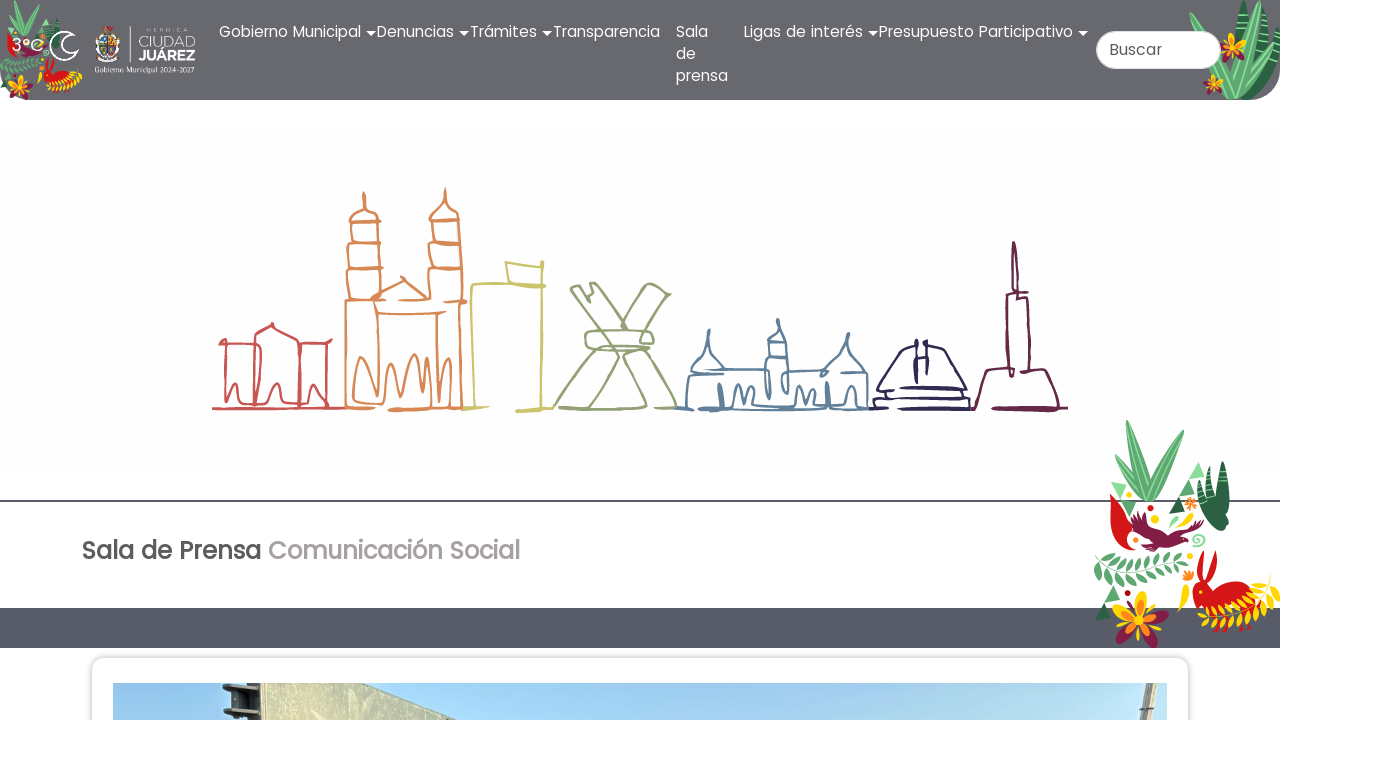

--- FILE ---
content_type: text/html; charset=UTF-8
request_url: https://www.juarez.gob.mx/noticia/20334/arranca-primer-punto-limpio-en-la-colonia-salvarcar
body_size: 8648
content:
<!doctype html>
<html lang="es" prefix="og: http://ogp.me/ns#" style="" class="js csstransforms3d">  

	
 
	
	
    <head>      
		  
        <meta charset="UTF-8" />
        <meta http-equiv="Content-Type" content="text/html; charset=ISO-8859-1" />
        <meta name="viewport" content="width=device-width, initial-scale=1, maximum-scale=1">
        <title>P&aacute;gina Oficial del H. Ayuntamiento de Ju&aacute;rez</title>
        <link rel="icon" href="https://www.juarez.gob.mx/cms/img/favicon.ico" type="image/x-icon"/>
        <link rel="shortcut icon" href="https://www.juarez.gob.mx/cms/img/favicon.ico" type="image/x-icon"/>

        <link rel="stylesheet" href="https://www.juarez.gob.mx/lib/bootstrap.min.css?20231123210725"  >
        <!--<link href="https://cdn.jsdelivr.net/npm/bootstrap@5.3.2/dist/css/bootstrap.min.css" rel="stylesheet" integrity="sha384-T3c6CoIi6uLrA9TneNEoa7RxnatzjcDSCmG1MXxSR1GAsXEV/Dwwykc2MPK8M2HN" crossorigin="anonymous">-->

        <link rel="stylesheet" href="https://www.juarez.gob.mx/lib/style.css?20231123210725">
        <link rel="stylesheet" href="https://www.juarez.gob.mx/lib/paginacion.css?20231123210725">
        <link rel="stylesheet" href="https://www.juarez.gob.mx/lib/uikit.min.css?20231123210725">

        <!-- Owl Stylesheets -->
        <link rel="stylesheet" href="https://www.juarez.gob.mx/lib/owl/assets/owlcarousel/assets/owl.carousel.min.css">
        <link rel="stylesheet" href="https://www.juarez.gob.mx/lib/owl/assets/owlcarousel/assets/owl.theme.default.min.css">
        <!-- javascript -->
        <script src="https://www.juarez.gob.mx/lib/owl/assets/vendors/jquery.min.js"></script>
        <script src="https://www.juarez.gob.mx/lib/owl/assets/owlcarousel/owl.carousel.js"></script>
        <!-- cosas del back -->
        <!--<link rel="stylesheet" href="https://www.juarez.gob.mx/cms/css/responsivemultimenu.css?20231112085547">-->


        <script type="text/javascript" src="https://www.juarez.gob.mx/lib/fancy/jquery.fancybox.js?v=2.1.5"></script>
		<script type="text/javascript" src="https://www.juarez.gob.mx/lib/fancy/helpers/jquery.fancybox-media.js?v=1.0.6"></script>
		<link rel="stylesheet" type="text/css" href="https://www.juarez.gob.mx/lib/fancy/jquery.fancybox.css?v=2.1.5" media="screen" />
		<link rel="stylesheet" href="https://www.juarez.gob.mx/lib/fancy/helpers/jquery.fancybox-buttons.css?v=1.0.5" type="text/css" media="screen" />
		<script type="text/javascript" src="https://www.juarez.gob.mx/lib/fancy/helpers/jquery.fancybox-buttons.js?v=1.0.5"></script>

         <script src="https://www.juarez.gob.mx/cms/js/nieve.js"></script>
		 <script src="https://www.juarez.gob.mx/cms/js/sweetalert.min.js"></script>
        

 

<script src="https://www.infomexsinaloa.org/accesibilidadweb/js_api.aspx?api_key=E4D326C4-C8F9-4ADA-AC54-C56044D3E238&tipo=header&aut=juarez.gob.mx" type="text/javascript"></script>
<meta name="facebook-domain-verification" content="z63low33yzmff03h4fvl770xjii551" />
		
		<title>Arranca primer âPunto Limpioâ en la colonia Salvar</title>
		<meta name="description" content="Como parte del programa integral de manejo de residuos que se ha venido construyendo en Ciudad JuÃ¡rez, esta tarde el Presidente Municipal, Cruz PÃ©rez">
		<meta property="og:title" content="Arranca primer âPunto Limpioâ en la colonia Salvarcar" />
		<meta property="og:url" content="https://www.juarez.gob.mx/noticia/20334/" />
		<meta property="og:image" content="https://www.juarez.gob.mx/docs/669885e5daffd__669885e5dafff.jpeg">
		<meta property="og:image:width" content="300" />
		<meta property="og:image:height" content="200" />
		<meta property="og:type" content="article" />		
    </head>
    <body>	
	
			<!--menu-->
	
<script src="https://www.infomexsinaloa.org/accesibilidadweb/js_api.aspx?api_key=E4D326C4-C8F9-4ADA-AC54-C56044D3E238&tipo=body&aut=juarez.gob.mx" type="text/javascript"></script>

<style>

 span.sdt_link {
   
    float: left;
    clear: both;
	 font-size: 15px;
    
}
 span.sdt_descr {   
    float: left;
    clear: both;   
    font-size: 13px;
    
}


</style>

        <div class="menu" id="menu" stylex="background-image: url('https://www.juarez.gob.mx/img/menuBar.jpg');">
        <img class="mL d-none d-sm-block" src="https://www.juarez.gob.mx/img/footerR2.svg" alt="">
        <img class="mR d-none d-sm-block" src="https://www.juarez.gob.mx/img/footerL2.svg" alt="">
        <nav class="navbar navbar-expand-lg contMenu">
            <div class="container-fluid">
				
				<!--<a class="navbar-brand soloMovil d-block d-sm-none" href="/"><img src="https://www.juarez.gob.mx/img/MO-NEGRO.png" alt="" style="width: 50px;"></a>-->
                <a class="navbar-brand soloMovil d-block d-sm-none" href="/"><img src="https://www.juarez.gob.mx/img/logoL.png" alt="" style="width: 100px;"></a>
				
				
			    <a class="navbar-brand soloMovil d-block d-sm-none" href="/"><h1 class="timpoheader " style="color: #FFF; font-size: 18px; font-weight: 400; float: right; right: 144px;  " id="degrestop2"></h1></a>
				
                <button class="navbar-toggler" type="button" data-bs-toggle="collapse" data-bs-target="#navbarSupportedContent" aria-controls="navbarSupportedContent" aria-expanded="false" aria-label="Toggle navigation">
                <span class="navbar-toggler-icon"></span>
                </button>
				
             <script>
                  $(document).ready(function(){
                    var n = 205 * 3600;
                        var city = 'Ciudad Juárez';
                        var key = '5374d799563ffab1b478154715115401';
                        var temperatura;
                        var humedad;
                        var icono;
                        $.ajax({
                            url: 'https://api.openweathermap.org/data/2.5/weather',
                            dataType: 'json',
                            type: 'GET',
                            data: {q:city, appid: key, units: 'metric'},
                            success: function(data){
                                var wf = '';
                                $.each(data.weather, function(index,val){
                                    $("#degrestop").html( Math.round(data.main.temp) + '&deg;C ' +' '+ " <img  style='width: 30px;'  src=https://www.juarez.gob.mx/weather/img/" + val.icon + '.png?20260118015035>' );
									 $("#degrestop2").html( Math.round(data.main.temp) + '&deg;C ' +' '+ " <img  style='width: 30px;'  src=https://www.juarez.gob.mx/weather/img/" + val.icon + '.png?20260118015035>' );
                                });
                            }
                        });
                     });
               </script>	
				

                <div class="collapse navbar-collapse justify-content-center" id="navbarSupportedContent">
					
						<a class="navbar-brand d-none d-sm-block " href="/"><h1 class="timpoheader " style="color: #FFF; font-size: 18px; font-weight: 400; float: right; right: 144px;  " id="degrestop"></h1></a>
					
					<!-- <a class="navbar-brand d-none d-sm-block" href="/"><img src="https://www.juarez.gob.mx/img/MO-NEGRO.png" alt="" style="width: 50px;"></a>-->
					
                    <a class="navbar-brand d-none d-sm-block" href="/"><img src="https://www.juarez.gob.mx/img/logoL.png" alt="" style="width: 100px;"></a>
                    <ul class="navbar-nav mb-2 mb-lg-0 contMenuUl">
                        <li class="nav-item dropdown">
                            <a class="nav-link dropdown-toggle" href="#" role="button" data-bs-toggle="dropdown" aria-expanded="false">
								<span class="sdt_link">Gobierno Municipal</span>							   
							</a>
							<ul class="dropdown-menu">
								<li><a class="dropdown-item" href="https://www.juarez.gob.mx/dependencias/">Dependencias Municipales</a></li>
								<!--<li><a class="dropdown-item" href="https://www.juarez.gob.mx/micrositios/">Micrositios</a></li>-->
								<li><hr class="dropdown-divider"></li>
								<li><a class="dropdown-item" href="https://www.juarez.gob.mx/sindicatura/">Sindicatura</a></li>								
								<li><hr class="dropdown-divider"></li>
								<li><a class="dropdown-item" href="https://www.juarez.gob.mx/cabildo/">Cabildo</a></li>
							</ul>
                        </li>
                        <li class="nav-item dropdown">
                           <a class="nav-link dropdown-toggle" href="#" role="button" data-bs-toggle="dropdown" aria-expanded="false">
							   <span class="sdt_link">Denuncias</span>
							    <!--<span class="sdt_descr">Y Quejas</span>-->
							</a>
							<ul class="dropdown-menu">
								<li><a class="dropdown-item" href="https://www.juarez.gob.mx/servidores_publicos/">Contra Servidores Públicos</a></li>
								<li><hr class="dropdown-divider"></li>
								<li><a class="dropdown-item" href="https://www.juarez.gob.mx/fallas_servicios/">Solicitud de Servicios</a></li>
								<li><hr class="dropdown-divider"></li>
								<li><a class="dropdown-item" href="https://www.juarez.gob.mx/investigacion-notificacion-estrados/">Notificación por Estrados</a></li>
							</ul>
                        </li>
                        <li class="nav-item dropdown">
                            <a class="nav-link dropdown-toggle" href="#" role="button" data-bs-toggle="dropdown" aria-expanded="false">
								 <span class="sdt_link">Trámites</span>
							    <!-- <span class="sdt_descr">Y Servicios</span>-->
						    </a>
							<ul class="dropdown-menu">								
								
								<li><a class="dropdown-item" href="https://tramites.juarez.gob.mx/" target="_blank" style="font-weight: bold;">Plataforma de Trámites (<b style="color: #7e144d;">Nuevo</b>)</a></li>
								
								<!--<li><hr class="dropdown-divider"></li>
								<li><a class="dropdown-item" href="https://tramites.juarez.gob.mx/" target="_blank"  > Pago de Predíal y Infraciones</a></li>-->
								<li><hr class="dropdown-divider"></li>														
								
								<li><a class="dropdown-item" href="https://www.juarez.gob.mx/tramites/" target="_blank">Información para Trámites</a></li>
								
								<li><hr class="dropdown-divider"></li>
								<li><a class="dropdown-item" href="https://du.juarez.gob.mx/" target="_blank">Desarrollo Urbano Fraccionamientos</a></li>
								<li><hr class="dropdown-divider"></li>
								<li><a class="dropdown-item" href="https://www.juarez.gob.mx/predial/">Consulta y Pago Predíal</a></li>
<!--
								<li><hr class="dropdown-divider"></li>
								<li><a class="dropdown-item" href="https://tramites.juarez.gob.mx/predial/public_index" target="_blank">Consulta Predíal</a></li>
-->
								<!--<li><a class="dropdown-item" href="https://www.juarez.gob.mx/licenciasfuncionamiento-usosuelo/" target="_blank">Consulta y Pago de Licencia de Funcionamiento y Uso de Suelo</a></li>-->
								<li><hr class="dropdown-divider"></li>
								<li><a class="dropdown-item" href="https://www.juarez.gob.mx/facturacion/">Facturación Electrónica</a></li>
								
								
							</ul>
                        </li>
                        <li class="nav-item">
                            <a class="nav-link" aria-current="page" href="https://www.juarez.gob.mx/transparencia/"><span class="sdt_link">Transparencia</span> </a>
                        </li>
                        <li class="nav-item ">
                           <a class="nav-link " aria-current="page" href="https://www.juarez.gob.mx/noticias/prensa/"><span class="sdt_link">Sala de prensa</span> </a>
							<!--<ul class="dropdown-menu">
								<li><a class="dropdown-item" href="https://www.juarez.gob.mx/noticias/prensa/">Noticias</a></li>								
								<li><hr class="dropdown-divider"></li>
								<li><a class="dropdown-item" href="https://www.juarez.gob.mx/noticias/eventos/">Eventos</a></li>
								<li><a class="dropdown-item" href="https://www.juarez.gob.mx/noticias/convocatorias/">Convocatorias</a></li>
							</ul>-->
                        </li>
                        <li class="nav-item dropdown">
                            <a class="nav-link dropdown-toggle" href="#" role="button" data-bs-toggle="dropdown" aria-expanded="false"><span class="sdt_link">Ligas de interés</span> </a>
							<ul class="dropdown-menu">
								<li><a class="dropdown-item" href="https://www.juarez.gob.mx/alertadegenero/">Alerta de Género</a></li>
								<li><hr class="dropdown-divider"></li>
								<!--<li><a class="dropdown-item" href="https://www.juarez.gob.mx/interconectado-ciudades-inteligentes/">Foro Internacional</a></li>
								<li><hr class="dropdown-divider"></li>
								<li><a class="dropdown-item" href="https://www.juarez.gob.mx/convocatoria-para-el-fondo-municipal-de-impulso-a-las-actividadesde-las-organizaciones-de-la-sociedad-civil-en-ciudad-juarez/">Convocatoria Fondo Municipal de Impulso a las Actividades</a></li>-->
								<li><a class="dropdown-item" href="https://www.juarez.gob.mx/convocatoria-primera-almoneda/">Convocatoria Primera y Segunda Almoneda</a></li>
								<li><hr class="dropdown-divider"></li>
								<!--<li><a class="dropdown-item" href="https://www.juarez.gob.mx/cruzadaporlamujeremprendedora/">Cruzada por la mujer emprendedora</a></li>-->
								<li><a class="dropdown-item" href="https://www.juarez.gob.mx/educacion-becas">Becas de Equidad Social</a></li>
								<li><hr class="dropdown-divider"></li>
								<li><a class="dropdown-item" href="https://www.juarez.gob.mx/cruzadaportuempleo/">Cruzada por tu Empleo</a></li>
								
								<li><hr class="dropdown-divider"></li>
								<!--<li><a class="dropdown-item" href="https://www.gob.mx/tramites/ficha/inscripcion-al-rfc-de-personas-fisicas/SAT128" target="_blank">Inscripción al RFC</a></li>
								<li><a class="dropdown-item" href="http://omawww.sat.gob.mx/RegimenDeIncorporacionFiscal/default.htm" target="_blank">Beneficios del Régimen de Incorporación Fiscal</a></li>
								<li><hr class="dropdown-divider"></li>-->
								<!--<li><a class="dropdown-item" href="https://www.juarez.gob.mx/desarrollo-urbano/">Documentación de Desarrollo Urbano</a></li>-->
								<!--<li><a class="dropdown-item" href="https://www.juarez.gob.mx/codigo-de-etica/">Código de Ética</a></li>
								<li><hr class="dropdown-divider"></li>-->
								<!--<li><a class="dropdown-item" href="https://www.juarez.gob.mx/informacion/inicio/">Información Relevante</a></li>-->
								<li><a class="dropdown-item" href="https://www.juarez.gob.mx/notificacion-estrados/">Notificación Por Estrados</a></li>
								<li><hr class="dropdown-divider"></li>
								<li><a class="dropdown-item" href="https://www.juarez.gob.mx/declaracion-patrimonial-municipal-de-cd-juarez/">Declaración Patrimonial</a></li>
								<li><hr class="dropdown-divider"></li>
								<li><a class="dropdown-item" href="https://www.juarez.gob.mx/comodatos-chamizal/">Comodatos Chamizal</a></li>
								<li><hr class="dropdown-divider"></li>
								<li><a class="dropdown-item" href="https://www.juarez.gob.mx/gaceta-municipal/">Gaceta Municipal</a></li>
								<li><hr class="dropdown-divider"></li>
								<li><a class="dropdown-item" href="https://www.juarez.gob.mx/reglamento-de-construccion-para-el-municipio-de-juarez-y-sus-normas-tecnicas-complementarias/">Reglamento de Construcción para el Municipio de Juárez </br> y sus Normas Técnicas Complementarias</a></li>
						        <li><hr class="dropdown-divider"></li>
						        <li><a class="dropdown-item" href="https://apps.juarez.gob.mx/recursos/calles" target="_blank">Nomenclatura de Calles</a></li>
						        <li><hr class="dropdown-divider"></li>
						        <li><a class="dropdown-item" href="https://apps.juarez.gob.mx/recursos/colonias" target="_blank">Nomenclatura de Colonias</a></li>
						
								<li><hr class="dropdown-divider"></li>
								<li><a class="dropdown-item" href="https://www.juarez.gob.mx/resiliencia/eje-transversal/">Juárez Resiliente y Sostenible</a></li>
								
								<li><hr class="dropdown-divider"></li>
								<li><a class="dropdown-item" href="https://www.juarez.gob.mx/servicio-de-fumigacion-y-captacion-de-panales-de-abejas/">Servicio de Fumigación y Captación de Panales de Abejas</a></li>
							
						        <li><hr class="dropdown-divider"></li>
								<li><a class="dropdown-item" href="https://www.juarez.gob.mx/juarez-renovado/">Juárez Renovado (Programa de Recolección Diferenciada)</a></li>
						
					
								
								
							</ul>
                        </li>
                        <li class="nav-item dropdown">
							<a class="nav-link dropdown-toggle" href="#" role="button" data-bs-toggle="dropdown" aria-expanded="false">
								<span class="sdt_link">Presupuesto Participativo</span>
							   <!-- <span class="sdt_descr">Participativo</span>-->
							</a>
							<ul class="dropdown-menu">
								<li><a class="dropdown-item" href="https://www.juarez.gob.mx/participacion-ciudadana/presupuesto-participativo-2023/">Información</a></li>
								<li><hr class="dropdown-divider"></li>
								<li><a class="dropdown-item" href="https://www.juarez.gob.mx/presupuesto-participativo-ubicacion-proyectos-ganadores/">Ubicaciones de los Proyectos Ganadores</a></li>
								<li><hr class="dropdown-divider"></li>
								
																
								<!--<li><a class="dropdown-item" href="https://www.juarez.gob.mx/presupuesto-participativo-proyectos-viables-2025/" style="font-weight: bold;">Ubicaciones de los Proyectos Viables 2025</a></li>
								<li><hr class="dropdown-divider"></li>-->
										
																
								
								<li><a class="dropdown-item" href="https://www.juarez.gob.mx/participacion-ciudadana/registro/">Registro de Proyectos</a></li>
							</ul>
                        </li>
                    </ul>

                    <form class="d-flex menuBusca" role="search" method="post" action="https://www.juarez.gob.mx/busqueda/">
                        <input class="form-control me-2" type="search" placeholder="Buscar" aria-label="Search" name="wsearch">
                        <button class="btn btn-outline-success" type="submit" ><i class="fa-solid fa-magnifying-glass"></i></button>
                    </form>
					
				
                </div>
				
				
            </div>
        </nav>
        </div>


<div id="carouselExampleFade" class="carousel slide carousel-fade Bprincipal" >
  <div class="carousel-inner BprincipalI2" >
	  
		 <div class="carousel-inner BprincipalI2" >	  
		  			<div class=" carousel-item active banSli1" >
			  <img src="https://www.juarez.gob.mx/img/portada_principal/PORTADA MICROSITIOS VECTORES ENE24.svg"  class="imagenmicro"  >
			</div>
		  	     
	  </div>	
     
  </div>
<!--
  <button class="carousel-control-prev" type="button" data-bs-target="#carouselExampleFade" data-bs-slide="prev">
    <span class="carousel-control-prev-icon" aria-hidden="true"></span>
    <span class="visually-hidden">Previous</span>
  </button>
  <button class="carousel-control-next" type="button" data-bs-target="#carouselExampleFade" data-bs-slide="next">
    <span class="carousel-control-next-icon" aria-hidden="true"></span>
    <span class="visually-hidden">Next</span>
  </button>-->
</div>

<div class="clr1"></div>



<!-------------------------------------------------------------------- Trámites y Servicios ------------------------------------------------------------------ -->

<div class="container"><h2 class="subTit3">Sala de Prensa   <i class="fa fa-chevron-right "></i>  <span>Comunicaci&oacute;n Social </span></h2></div>

<div class="clr1"></div>
		

		
<div class="container-fluid tramitesCont" style="min-height: 40px; bottom: 72px; z-index: 9; "></div> 		
		
<div class="contenedorImgs" >
  <img class="fR4" style=" max-width: 186px;" src="https://www.juarez.gob.mx/img/footerR2.svg" alt="">
</div>
		
		

<div class="contenedorImgs">
  <img class="fL0" src="https://www.juarez.gob.mx/img/footerR2.svg" alt="">
  <img class="fR0" src="https://www.juarez.gob.mx/img/footerR2.svg" alt="">

  <div class="container">
    <div class="row globo align-self-center d-flex align-items-center">
						
      <div class="col-md-12">  	  
		  
				  

        <div class="row">
          <div class="col-12 noticia">
            <div class="row align-self-center d-flex align-items-center">
              <div class="col-md-12" style="text-align: center;"><a href="#" ><img class="maxW" src="https://juarez.gob.mx/docs/669885e5daffd__669885e5dafff.jpeg" alt=""></a></div>
              <div class="col-md-12"></br>
				 
                <p class="subTit3"><span >Arranca primer “Punto Limpio” en la colonia Salvarcar</span></p>
				
				<p class="subTit3" style="font-size: 15px;">Mi&eacute;rcoles 17 de Julio del 2024</p>
				
				
                                          <p style="min-height:22px; text-align: justify;">
                                Como parte del programa integral de manejo de residuos que se ha venido construyendo en Ciudad Juárez, esta tarde el Presidente Municipal, Cruz Pérez Cuéllar,  inauguró el primer “Punto Limpio” en el espacio del estacionamiento del parque localizado en el cruce de las calles Porfirio Díaz y Aguascalientes de la colonia Salvarcar.<br />
<br />
En este lugar se puso a disposición de los ciudadanos dos contenedores en los que podrán colocar de manera gratuita y muy cerca de sus casas, llantas de desecho y tiliches.<br />
<br />
“Invitar a las y los ciudadanos a que nos apoyen, la construcción de una ciudad no solo es tarea del gobierno, es de todas y todos”, expresó el alcalde.<br />
<br />
Pérez Cuéllar invitó a los ciudadanos a aprovechar estos puntos, ya que pueden ser de gran utilidad.<br />
<br />
“Ustedes saben la cantidad de llantas que hay, estaremos informando sobre estos puntos limpios que estarán instalándose en la ciudad”,  comentó el edil.<br />
<br />
Gibran Solís Kanahan, titular de Limpia, explicó que el concepto de este programa va inclinado a instalaciones en donde la ciudadanía puede depositar residuos de casa que por su tamaño o características no pueden ser retirados por los camiones recolectores, tales como llantas y tiliches. <br />
<br />
Destacó que estos espacios han venido ganando terreno en las principales ciudades del país por representar una herramienta práctica para el correcto manejo de los residuos.<br />
<br />
Solís Kanahan compartió que dentro del reglamento de uso se prohíbe que talleres mecánicos y desponchadoras hagan uso de los contenedores, tampoco se puede depositar residuos peligrosos como aceites, gasolina, solventes y demás similares, ni residuos de casa como aceite comestible. <br />
<br />
Así mismo se pide que los ciudadanos se comprometan a mantener limpia el área y hacer buen uso de ella.<br />
<br />
Además de proveer el equipamiento y el servicio gratuito para el correcto manejo de la basura, se busca de manera directa ir eliminando la mala práctica de arrojarlos en la vía pública, en parques, arroyos o diques. La propuesta es instalar 10 puntos limpios distribuidos en toda la ciudad para el cierre de este año.                        </p>
                				
				
				  
				
              </div>
            </div>
          </div>
        </div>
		 <div class="clr1"></div>
		
		<div class="row">
			<div class="col-md-12" style="text-align: right;">
				<a href="https://www.juarez.gob.mx/noticias/prensa/" class="informe" >
					   <button class="botonG" style="padding: 15px 20px; font-size: 16px;">Regresar </button>
				</a>
		    </div>
		 </div>
       

        <div class="row">
			
			
<ul class="documentos" style="font-size:24px; padding-bottom:10px; display:block; margin-top:10px; border-top: 1px #ccc solid;  padding-top: 12px;  border-bottom: 1px #ccc solid;  margin-bottom: 14px;">

<li style='display:inline-block; margin-right:5px; margin-bottom:5px;'><a class='fancybox-button' rel='fancybox-button' href='https://juarez.gob.mx/docs/669885e5daffd__669885e5dafff.jpeg' target='_blank' title='docs/669885e5daffd__669885e5dafff.jpeg'><img src='https://juarez.gob.mx//docs/669885e5daffd__669885e5dafff.jpeg' style='width: 60px; height: 50px;'></a></li><li style='display:inline-block; margin-right:5px; margin-bottom:5px;'><a class='fancybox-button' rel='fancybox-button' href='https://juarez.gob.mx/docs/669885ebb2464__669885ebb2465.jpeg' target='_blank' title='docs/669885ebb2464__669885ebb2465.jpeg'><img src='https://juarez.gob.mx//docs/669885ebb2464__669885ebb2465.jpeg' style='width: 60px; height: 50px;'></a></li><li style='display:inline-block; margin-right:5px; margin-bottom:5px;'><a class='fancybox-button' rel='fancybox-button' href='https://juarez.gob.mx/docs/669885ec043e2__669885ec043e4.jpeg' target='_blank' title='docs/669885ec043e2__669885ec043e4.jpeg'><img src='https://juarez.gob.mx//docs/669885ec043e2__669885ec043e4.jpeg' style='width: 60px; height: 50px;'></a></li><li style='display:inline-block; margin-right:5px; margin-bottom:5px;'><a class='fancybox-button' rel='fancybox-button' href='https://juarez.gob.mx/docs/669885ecd2aa4__669885ecd2aa6.jpeg' target='_blank' title='docs/669885ecd2aa4__669885ecd2aa6.jpeg'><img src='https://juarez.gob.mx//docs/669885ecd2aa4__669885ecd2aa6.jpeg' style='width: 60px; height: 50px;'></a></li><li style='display:inline-block; margin-right:5px; margin-bottom:5px;'><a class='fancybox-button' rel='fancybox-button' href='https://juarez.gob.mx/docs/669885ecd6591__669885ecd6592.jpeg' target='_blank' title='docs/669885ecd6591__669885ecd6592.jpeg'><img src='https://juarez.gob.mx//docs/669885ecd6591__669885ecd6592.jpeg' style='width: 60px; height: 50px;'></a></li><li style='display:inline-block; margin-right:5px; margin-bottom:5px;'><a class='fancybox-button' rel='fancybox-button' href='https://juarez.gob.mx/docs/669885eceedd7__669885eceedd8.jpeg' target='_blank' title='docs/669885eceedd7__669885eceedd8.jpeg'><img src='https://juarez.gob.mx//docs/669885eceedd7__669885eceedd8.jpeg' style='width: 60px; height: 50px;'></a></li><li style='display:inline-block; margin-right:5px; margin-bottom:5px;'><a class='fancybox-button' rel='fancybox-button' href='https://juarez.gob.mx/docs/669885ed0f688__669885ed0f68a.jpeg' target='_blank' title='docs/669885ed0f688__669885ed0f68a.jpeg'><img src='https://juarez.gob.mx//docs/669885ed0f688__669885ed0f68a.jpeg' style='width: 60px; height: 50px;'></a></li><li style='display:inline-block; margin-right:5px; margin-bottom:5px;'><a class='fancybox-button' rel='fancybox-button' href='https://juarez.gob.mx/docs/669885ed4c02e__669885ed4c030.jpeg' target='_blank' title='docs/669885ed4c02e__669885ed4c030.jpeg'><img src='https://juarez.gob.mx//docs/669885ed4c02e__669885ed4c030.jpeg' style='width: 60px; height: 50px;'></a></li></ul>
			
			
			
			
<script>

      $(document).ready(function () {
        	$('.fancybox-button')
				.fancybox({
					openEffect : 'elastic',
					closeEffect : 'none',
					prevEffect : 'none',
					nextEffect : 'none',
					maxWidth:1000,
					autoSize:true,
					arrows : true,
					beforeLoad: function(){
					  this.title = '<a href="https://www.juarez.gob.mx/download2.php?attachment='+ $(this).attr('title') +'" style="text-decoration: none;">Descargar imagen en alta resolución</a>';
					},
					helpers : {
						media : {},
						title	: { type : 'over' }
					}
				});


			$(".fancybox").fancybox({
				'width':1400,
				'height':1000,
				'autoSize' : false
			});

		});

</script>

		

             
			
			
        </div>
      </div>

		
		
    </div>
  </div>
</div>		
		
		
<div class="clr1"></div>	

<!-------------------------------------------------------------------- Próximas Noticias ------------------------------------------------------------------ -->

<div class="container"><h2 class="subTit">Últimas Publicaciones</h2></div>
<div class="container">
  <div class="owl-carousel owl-c3 owl-theme"> 			  
			  
			  			           
	 <div class="item">
        <div class="eventos">
          <div class="row">	  
			<div class="col-sm-4 eimg" style="background-image: url('https://juarez.gob.mx/docs/696404e31647f__696404e316481.jpeg'); height: 154px;"></div>
            <div class="col-sm-8 enota">
				<p class="NotiTit2" style="width: 246px;">
                  <a href="https://www.juarez.gob.mx/noticia/29887/entrega-cruz-perez-cuellar-apoyos-a-vecinos-de-los-kilometros-en-convivencia-comunitaria" target="_parent" style="text-decoration: solid; color: #000;">Entrega Cruz Pérez Cuéllar apoyos a vecinos de Los Kilómetros en convivencia comu</a>
                </p>
                <!--<p>Lunes 18 de Septiembre del 2023 </p>-->
            </div>
		 </div>
        </div>
      </div>	  

        			           
	 <div class="item">
        <div class="eventos">
          <div class="row">	  
			<div class="col-sm-4 eimg" style="background-image: url('https://juarez.gob.mx/docs/6963fefeae9ac__6963fefeae9ae.jpeg'); height: 154px;"></div>
            <div class="col-sm-8 enota">
				<p class="NotiTit2" style="width: 246px;">
                  <a href="https://www.juarez.gob.mx/noticia/29884/entrega-alcalde-apoyo-en-los-ojitos" target="_parent" style="text-decoration: solid; color: #000;">Entrega alcalde apoyo en Los Ojitos</a>
                </p>
                <!--<p>Lunes 18 de Septiembre del 2023 </p>-->
            </div>
		 </div>
        </div>
      </div>	  

        			           
	 <div class="item">
        <div class="eventos">
          <div class="row">	  
			<div class="col-sm-4 eimg" style="background-image: url('https://juarez.gob.mx/docs/6963eceeb18bd__6963eceeb18be.jpeg'); height: 154px;"></div>
            <div class="col-sm-8 enota">
				<p class="NotiTit2" style="width: 246px;">
                  <a href="https://www.juarez.gob.mx/noticia/29879/entrega-alcalde-apoyo-alimentario-a-vecinos-de-la-colonia-felipe-Angeles" target="_parent" style="text-decoration: solid; color: #000;">Entrega Alcalde apoyo alimentario a vecinos de la colonia Felipe Ángeles</a>
                </p>
                <!--<p>Lunes 18 de Septiembre del 2023 </p>-->
            </div>
		 </div>
        </div>
      </div>	  

        			           
	 <div class="item">
        <div class="eventos">
          <div class="row">	  
			<div class="col-sm-4 eimg" style="background-image: url('https://juarez.gob.mx/docs/6962ae6e14bbc__6962ae6e14bbe.jpeg'); height: 154px;"></div>
            <div class="col-sm-8 enota">
				<p class="NotiTit2" style="width: 246px;">
                  <a href="https://www.juarez.gob.mx/noticia/29871/alcalde-refrenda-compromiso-social-en-encuentro-con-vecinos-de-la-colonia-erendira" target="_parent" style="text-decoration: solid; color: #000;">Alcalde refrenda compromiso social en encuentro con vecinos de la colonia Eréndira</a>
                </p>
                <!--<p>Lunes 18 de Septiembre del 2023 </p>-->
            </div>
		 </div>
        </div>
      </div>	  

        			           
	 <div class="item">
        <div class="eventos">
          <div class="row">	  
			<div class="col-sm-4 eimg" style="background-image: url('https://juarez.gob.mx/docs/6962ad8c0800b__6962ad8c0800c.jpeg'); height: 154px;"></div>
            <div class="col-sm-8 enota">
				<p class="NotiTit2" style="width: 246px;">
                  <a href="https://www.juarez.gob.mx/noticia/29869/agradece-alcalde-trabajo-conjunto-con-la-ciudadania" target="_parent" style="text-decoration: solid; color: #000;">Agradece alcalde trabajo conjunto con la ciudadanía</a>
                </p>
                <!--<p>Lunes 18 de Septiembre del 2023 </p>-->
            </div>
		 </div>
        </div>
      </div>	  

        			           
	 <div class="item">
        <div class="eventos">
          <div class="row">	  
			<div class="col-sm-4 eimg" style="background-image: url('https://juarez.gob.mx/docs/6962a73d991a2__6962a73d991a3.jpeg'); height: 154px;"></div>
            <div class="col-sm-8 enota">
				<p class="NotiTit2" style="width: 246px;">
                  <a href="https://www.juarez.gob.mx/noticia/29866/entregan-apoyo-alimentario-a-vecinos-del-estadio-8-de-diciembre" target="_parent" style="text-decoration: solid; color: #000;">Entregan apoyo alimentario a vecinos del Estadio 8 de Diciembre</a>
                </p>
                <!--<p>Lunes 18 de Septiembre del 2023 </p>-->
            </div>
		 </div>
        </div>
      </div>	  

         	
  </div> 
</div>		
<div class="clr1"></div><div class="clr1"></div>


        <div class="foot">
            <img class="fL d-none d-sm-block" src="https://www.juarez.gob.mx/img/footerL2.svg" alt="">
            <img class="fR d-none d-sm-block" src="https://www.juarez.gob.mx/img/footerR2.svg" alt="">
            <div class="container">
                <div class="row align-self-center d-flex align-items-center  ">
                    <div class="col-md-2 padBottom" >
                       
                    </div>
					
					<div class="col-md-3 padBottom" style="z-index: 2;">
                        <img src="https://www.juarez.gob.mx/img/logoW.png" class="maxW" alt="..." style="width: 250px; " >
                    </div>   
                    <div class="col-md-3 padBottom" style="font-size: 12px;">
                        <b>Destacados</b> <br><br>
                        <a href="https://www.juarez.gob.mx/dependencias/">- Dependencias</a> <br>
                        <a href="https://www.juarez.gob.mx/noticias/prensa/">- Sala de Prensa</a> <br>
                       <!-- <a href="#">- Denuncia Ciudadana</a> <br>-->
                        <a href="https://www.juarez.gob.mx/predial/">- Consulta de Predial</a> <br>
                        <a href="https://www.juarez.gob.mx/calidad-del-aire/" >- Calidad del Aire</a>
                    </div> 
                    <div class="col-md-4 padBottom" style="font-size: 12px;">
                        <b> Gobierno Municipal</b><br><br>
                        H. Ayuntamiento de Juárez<br>
                        Unidad Administrativa Benito Juárez<br>
                        Av. Francisco Villa 950 N., Centro<br>
                        C.P. 32000, Juárez, Chihuahua<br>
                        656 737 0000
                    </div>  
					
					 <div class="col-md-12 padBottom" style="text-align: center; z-index: 2; font-size: 12px;">
                        <b> Sitio web desarrollado por: </b>
						 <a href="https://www.juarez.gob.mx/dependencia/28/" title="Click">
                          <img src="https://www.juarez.gob.mx/img/LOGO DGIC 24-27 V.png" style="width: 250px; " ></a>
						 
                    </div>
                </div>
            </div>
        </div>


<div style="visibility:hidden; display:none;">
<iframe src="https://time.juarez.gob.mx/time/" title="hora actual"></iframe>
</div>



<!--20200525 Javier Corpus Se ha realizado inspección-->

<script>
  (function(i,s,o,g,r,a,m){i['GoogleAnalyticsObject']=r;i[r]=i[r]||function(){
  (i[r].q=i[r].q||[]).push(arguments)},i[r].l=1*new Date();a=s.createElement(o),
  m=s.getElementsByTagName(o)[0];a.async=1;a.src=g;m.parentNode.insertBefore(a,m)
  })(window,document,'script','https://www.google-analytics.com/analytics.js','ga');

  ga('create', 'UA-63932948-1', 'auto');
  ga('send', 'pageview');

</script>
<!-- Google Tag Manager -->

<script>(function(w,d,s,l,i){w[l]=w[l]||[];w[l].push({'gtm.start':
new Date().getTime(),event:'gtm.js'});var f=d.getElementsByTagName(s)[0],
j=d.createElement(s),dl=l!='dataLayer'?'&l='+l:'';j.async=true;j.src=
'https://www.googletagmanager.com/gtm.js?id='+i+dl;f.parentNode.insertBefore(j,f);
})(window,document,'script','dataLayer','GTM-WPR4CR2');</script>

<!-- End Google Tag Manager -->

 <script src="https://cdn.jsdelivr.net/npm/bootstrap@5.3.2/dist/js/bootstrap.bundle.min.js" integrity="sha384-C6RzsynM9kWDrMNeT87bh95OGNyZPhcTNXj1NW7RuBCsyN/o0jlpcV8Qyq46cDfL" crossorigin="anonymous"></script>
 <script src="https://kit.fontawesome.com/935573c71a.js" crossorigin="anonymous"></script>
 <script src="https://www.juarez.gob.mx/lib/scripts.js"></script>

<script src="https://www.infomexsinaloa.org/accesibilidadweb/js_api.aspx?api_key=E4D326C4-C8F9-4ADA-AC54-C56044D3E238&tipo=footer&aut=juarez.gob.mx" type="text/javascript"></script>


         <script>
		
		
		 $(document).ready(function(){
		  
		   //nieve navideña	
		   // $.fn.snow(); 
		});
		
		</script>		
		
    </body>  

</html>



--- FILE ---
content_type: text/html;charset=utf-8
request_url: https://time.juarez.gob.mx/time/
body_size: 456
content:
<pre>can't read "inscounter": no such variable
    while executing
"nav kincr instancia.$inscounter.hits"
    (file "/var/www/virtuales/mispruebas/scripts/01-before.tcl" line 13)
    invoked from within
"source /var/www/virtuales/mispruebas/scripts/01-before.tcl"
    ("eval" body line 1)
    invoked from within
"eval $script"
    ("::try" body line 6)<hr/><p>OUTPUT BUFFER:</p>source /var/www/virtuales/mispruebas/scripts/01-before.tcl</pre>


--- FILE ---
content_type: text/css
request_url: https://www.juarez.gob.mx/lib/style.css?20231123210725
body_size: 4398
content:
/*body*/

body{
    font-size: 14px;
    font-family: 'Poppins';
}
/*///////////////////////////////////////////////////////////////////////////////////////////////////////////////////*/


        .search_box > h1{
                    /* font-family: 'Myriad Pro', 'Trebuchet MS', sans-serif;*/
                     color: #545454;
                }
                .search_box > h3{
                     /*font-family: 'Myriad Pro', 'Trebuchet MS', sans-serif;*/
                     color: #949494;
                     margin-top: 17px;
                     margin-bottom: 17px;
                }
                .searchin {
                    color: #545454;
                    font-size: 20px;
                   /* font-family: 'Myriad Pro', 'Trebuchet MS', sans-serif;*/
                    /*cursor:url(<?=$realpath?>sipinna/img/editar.png) -4 27, auto;	*/
                }
			
            .search_box > .search_input_box {
                width: 100%;
                height: 66px;
                margin-top: 10px;
                background: #00000038;
                padding: 8px;
                border-radius: 8px;
            }
            .search_box > .search_input_box input[type="text"] {
                width: 100%;
                height: 50px;
                background: #FFF;
                border-radius: 6px;
                border: none;
            }
			.search_box > .search_input_box input[type="date"] {
                width: 100%;
                height: 50px;
                background: #FFF;
                border-radius: 6px;
                border: none;
            }
			
			
			.box_calendar {
				height: 80px;
				width: 60px;
				/*float: left;*/
				margin: 3px 25px 0 5px;
				-webkit-box-shadow: 0px 1px 8px 0px rgba(0, 0, 0, 0.08);
				-moz-box-shadow: 0px 1px 8px 0px rgba(0, 0, 0, 0.08);
				box-shadow: 0px 1px 8px 0px rgba(0, 0, 0, 0.08);
				-webkit-border-radius: 5px;
				border-radius: 5px;
				overflow: hidden;
				margin: 2px 7px 0 10px;
			}
			
			.calendar_day {
				padding: 9px 0;
				background: #FFF;
				color: #282828;
				font-size: 28px;
				line-height: 38px;
				display: block;
				width: 100%;
				text-align: center;
			}
			
			.start_date {
				position: absolute;
				top: 8px;
				margin: 0px;
				padding: 0px;
				line-height: 20px;
				left: 8px;
				font-size: 18px;
			}
			.dates_divisor {
				font-size: 34px;
				font-weight: lighter;
				color: #ff4d58;
			}
			
		
			.end_date {
				position: absolute;
				bottom: 8px;
				margin: 0px;
				padding: 0px;
				line-height: 20px;
				right: 6px;
				font-size: 17px;
			}
			.calendar_month {
				padding: 4px 0;
				color: #FFF;
				background-color: #771d40;
				font-size: 12px;
				text-transform: uppercase;
				display: block;
				width: 100%;
				text-align: center;
			}
			
			
	       @media (max-width: 1230px)
			.box_calendar {
				margin: 2px 7px 0 0;
			}
                @media (max-width: 500px){
                    .search_box{
                        width: 100%;
                        margin-left: 5%;
                    }
                }

/*//////////////////////////////////////////////////////////////////////////////////////////////////////////////////*/
:root {
    /* --pink: #642644;*/
    --pink: #68696f;
	--pink2: #55636e;

    --white: #ffffff;
	
	--griss: #68696f;

  }

@font-face {

    font-family: 'Poppins';

    src: url('font/Poppins-Regular.ttf') format('truetype');

    font-style: normal;

    font-weight: normal;

  }



::-webkit-scrollbar {
  width: 7px;	
  height: 7px;
}
::-webkit-scrollbar-track {
  border-radius: 0; 
}
::-webkit-scrollbar-thumb {
  border-radius: 0;
  background: #b51b31; 
}
::-webkit-scrollbar-thumb:window-inactive {
  background: #b51b31; 
}



/*////////////////////////////////////////////////////////////////////////////////////////////////////////////*/

.modal-open {
  overflow: hidden;
}



.modal {

  position: fixed;

  top: 0;

  right: 0;

  bottom: 0;

  left: 0;

  z-index: 1050;

  display: none;

  overflow: hidden;

  outline: 0;

}



.modal.fade .modal-dialog {

  -webkit-transition: -webkit-transform .3s ease-out;

  transition: -webkit-transform .3s ease-out;

  -o-transition: -o-transform .3s ease-out;

  transition: transform .3s ease-out;

  transition: transform .3s ease-out, -webkit-transform .3s ease-out, -o-transform .3s ease-out;

  -webkit-transform: translate(0, -25%);

      -ms-transform: translate(0, -25%);

       -o-transform: translate(0, -25%);

          transform: translate(0, -25%);

}



.modal.in .modal-dialog {

  -webkit-transform: translate(0, 0);

      -ms-transform: translate(0, 0);

       -o-transform: translate(0, 0);

          transform: translate(0, 0);

}



.modal-open .modal {

  overflow-x: hidden;

  overflow-y: auto;

}



.modal-dialog {

  position: relative;

  width: auto;

  margin: 10px;

}



.modal-content {

  position: relative;

  background-color: #fff;

  -webkit-background-clip: padding-box;

          background-clip: padding-box;

  border: 1px solid rgba(0, 0, 0, 0.2);

  border-radius: 0.3rem;

  outline: 0;

}



.modal-backdrop {

  position: fixed;

  top: 0;

  right: 0;

  bottom: 0;

  left: 0;

  z-index: 1040;

  background-color: #000;

}



.modal-backdrop.fade {

  opacity: 0;

}



.modal-backdrop.in {

  opacity: 0.5;

}



.modal-header {

  padding: 30px;

  border-bottom: 1px solid #e5e5e5;

}



.modal-header::after {

  content: "";

  display: table;

  clear: both;

}



.modal-header .close {

  margin-top: -2px;

}



.modal-title {

  margin: 0;

  line-height: 1.5;

}



.modal-body {

  position: relative;

  padding: 15px;

}



.modal-footer {

  padding: 15px;

  text-align: right;

  border-top: 1px solid #e5e5e5;

}



.modal-footer::after {

  content: "";

  display: table;

  clear: both;

}



.modal-scrollbar-measure {

  position: absolute;

  top: -9999px;

  width: 50px;

  height: 50px;

  overflow: scroll;

}


.modal-body.modal-tab-container {

  padding: 0; }

  .modal-body.modal-tab-container .modal-tabs {

    padding-left: 0;

    margin-bottom: 0;

    list-style: none;

    background-color: #ffffff;

    border-bottom: 1px solid #ddd;

    box-shadow: 0 0 2px rgba(0, 0, 0, 0.3); }

    .modal-body.modal-tab-container .modal-tabs .nav-link {

      padding: 10px 20px;

      border: none; }

      .modal-body.modal-tab-container .modal-tabs .nav-link:hover, .modal-body.modal-tab-container .modal-tabs .nav-link.active {

        color: #b51b31;

        border-bottom: 2px solid #b51b31; }

      .modal-body.modal-tab-container .modal-tabs .nav-link.active {

        font-weight: 600; }


.modal .modal-content {

  border-radius: 0; }



.modal .modal-header {

  background-color: #5fa873;

  color: #ffffff; 
  border-top-left-radius: inherit;
  border-top-right-radius: inherit;
}




.modal .modal-footer .btn {

  margin-bottom: 0; }



@media (min-width: 576px) {

  .modal-dialog {

    max-width: 1300px;

    margin: 30px auto;

  }

  .modal-sm {

    max-width: 500px;

  }

}



@media (min-width: 1600px) {

  .modal-lg {

    max-width: 1600px;

  }

}



@media (min-width: 1000px) {

  .modal-lg2 {

    max-width: 800px;

  }

}




/*////////////////////////////////////////////////////////////////////////////////////////////////////////////*/
	
							
						.tm-article2 {							
							transition: all 0.3s ease;
						}
						 .tm-article2:hover {
							-webkit-box-shadow: 0px 0px 7px 0px #7b7b7b;
							-moz-box-shadow: 0px 0px 7px 0px #7b7b7b;
							box-shadow: 0px 0px 7px 0px #7b7b7b;
							transform: scale(1.20);
							border-radius: 10px;
							background-color: #ffffff;							
                            color: #642644;
							 z-index: 9;
						}		
							
							
						.tm-pb-4 {
							padding-bottom: 20px;
						}
						.tm-pt-5 {
							padding-top: 30px;
						}
						@media (min-width: 992px)
						.container2 {
							max-width: 960px;
						}
						@media (min-width: 768px)
						.container2 {
							max-width: 720px;
						}
						@media (min-width: 576px)
						.container2 {
							max-width: 540px;
						}
						.container2 {
							width: 100%;
							padding-right: 15px;
							padding-left: 15px;
							margin-right: auto;
							margin-left: auto;
						}
						.text-center {
							text-align: center!important;
						}
						.row {
							display: -ms-flexbox;
							/*display: flex;*/
							-ms-flex-wrap: wrap;
							flex-wrap: wrap;
							margin-right: -15px;
							margin-left: -15px;
							overflow: hidden;
						}
						.tm-article {
							padding: 40px;
							transition: all 0.3s ease;
						}
						.tm-article:hover {
							-webkit-box-shadow: 0px 0px 7px 0px #7b7b7b;
							-moz-box-shadow: 0px 0px 7px 0px #7b7b7b;
							box-shadow: 0px 0px 7px 0px #7b7b7b;
							transform: scale(1.10);
							border-radius: 10px;
						}	
							
						 .informe{
							color: #be2666;
                        }	
                        .informe:hover{
							color: #000000;
                        }	
						.tm-color-primary{
							/*color: #771d40; 
							font-weight: 600;*/
							text-decoration: none;
							text-align: -webkit-center;
							cursor: unset;
						}
                         .boxsfotoreg {
							height: 200px;
							width: 200px;
							border-radius: 100px;
							border: 6px #bb2e67 solid;
							background-position: center;
							background-size: 153px;
							background-position: -9px -27px;
							}
						.boxsfoto {
							height: 150px;
							width: 150px;
							border-radius: 100px;
							border: 6px #bb2e67 solid;
							background-position: center;
							background-size: 153px;
							background-position: -9px -27px;
							}
						.boxsinfo {
							padding-top: 30px;
							text-align: center;
							/*background: #7b7b7b;*/
							border-radius: 10px 10px 0px 0px;
							height: 260px;
						}

                        .boxsinfo2 {
							/*padding-top: 30px;*/
							text-align: center;
							/*background: #7b7b7b;*/
							border-radius: 10px 10px 0px 0px;
							height: 200px;
						}


.botonG2 {
    background-color: var(--pink);
    color: white;
    font-size: 17px;
    border: none;
    padding: 15px 20px;
    border-radius: 25px;
    max-width: 100%;
    text-align: center;
}





/*/////////////////////////////////////////////////////////////////////////////////////////////////////////////////////////*/






	  
		  
.container .roman li {
    counter-increment: listStyle;
}

.container .roman li:before {
    position: absolute;
    top: 0px;
    left: 0px;
    font-size: 14px;
    width: 28px;
    height: 28px;
    color: #777;
    padding: 0;
    text-indent: 10px;
    padding-top: 10px;
}

.container .roman li {
    color: #949494;
   /* font-family: lato, sans-serif;*/
    font-size: 16px;
    font-weight: 300;
    margin-bottom: 4px;
    line-height: 19px;
    /*background: #f3f3f3;*/
    padding: 10px;
    position: relative;
    padding-left: 43px;
	text-align: justify;
	display: table;
}

.container .roman {
    counter-reset: listStyle;
}



.container .letters li:before {
    position: absolute;
    top: 0px;
    left: 0px;
    font-size: 14px;
    width: 28px;
    height: 28px;
    color: #777;
    padding: 0;
    text-indent: 10px;
    padding-top: 10px;
}

.container .letters li {
    color: #949494;
   /* font-family: lato, sans-serif;*/
    font-size: 16px;
    font-weight: 300;
    margin-bottom: 4px;
    line-height: 19px;
    /*background: #f3f3f3;*/
    padding: 10px;
    position: relative;
    padding-left: 43px;
	text-align: justify;
	display: table;
}



.container .letters{
	counter-reset:listStyle;
}

.container .letters li{
	counter-increment:listStyle;
}

.container .letters li:before{ /* Style of the numbers */
	content:counter(listStyle, lower-alpha)'.';
}








.container .square{
	counter-reset:listStyle;
}

.container .square li{
	counter-increment:listStyle;
}

.container .square li:before{ /* Style of the numbers */
	content:counter(listStyle, square);
}


.container .square li:before {
    position: absolute;
    top: 0px;
    left: 0px;
    font-size: 14px;
    width: 28px;
    height: 28px;
    color: #777;
    padding: 0;
    text-indent: 10px;
    padding-top: 10px;
}

.container .square li {
    color: #949494;
   /* font-family: lato, sans-serif;*/
    font-size: 16px;
    font-weight: 300;
    margin-bottom: 4px;
    line-height: 19px;
    /*background: #f3f3f3;*/
    padding: 10px;
    position: relative;
    padding-left: 43px;
	text-align: justify;
	display: table;
}
.container .square li p{
	margin-top: 10px;
    margin-left: 20px;
}


.container .roman{
	counter-reset:listStyle;
}
.container .roman li{
	counter-increment:listStyle;
}
.container .roman li:before{ /* Style of the numbers */
	content:counter(listStyle, upper-roman)'.';
}









/*////////////////////////////////////////////////////////////////////////////////////////////////////////////////*/






















	.texttabla{
				color:#9c9c9c; 
				padding: 8px; 
				font-size:16px;
			}







  .tTitle{

    font-size:35px;

    font-weight:bold;

  }

  .tText{

    font-size:14px;

  }

  .colPi{color: var(--pink);}

/*base*/

.maxW{max-width: 100%;}

.clr1{

    clear: both;

    height: 35px;

}

.taR{text-align: right;}

.taL{text-align:left;}



/*generales*/

#menu {

    background-size: cover;

    background-position: center;

    position: sticky;

    top: 0;

    z-index: 99;

    /*background: linear-gradient(to right, var(--pink), #55636e); griss*/
	background: linear-gradient(to right, var(--pink), var(--griss));

    border-radius: 0 0 30px 30px;

    /*overflow-x: clip;*/

}

.contMenuUl .nav-link {

    color: var(--white);

    font-size: 18px;

}

.contMenuUl a.nav-link.active {

    color: var(--white);

    font-size: 18px;

}

.contMenu {

    min-height: 100px;

}

.menuBusca input.form-control.me-2{ 

    border-radius: 80px;

}

.menuBusca button.btn.btn-outline-success {

    border: none;

    color: gray;

    position: relative;

    right: 50px;

}

.menuBusca {

    padding: 0px 15px;

}

.carousel-inner.BprincipalI {

    margin-top: -25px;

}

.carousel-control-next-icon, .carousel-control-prev-icon {

    width: 4rem;

    height: 4rem;

}

.BprincipalI .carousel-item{
    height: 1000px;
    background-size: cover;
    background-position: center;
    background-repeat: no-repeat;	
}
.BprincipalI2 .carousel-item{	
    height: 400px;
    background-size: cover;
    background-position: center;
    background-repeat: no-repeat;	
}
 .BprincipalI{
	border-bottom: 1px solid #585b68;
}
 .BprincipalI2{
	border-bottom: 1px solid #585b68;
}
.imagenmicro{
	width: 100%;
}



.banSli1 {

    display: flex!important;

    justify-content: center;

    align-items: center;

}

.logoEnBan{

    max-width: 90%;

}



.subTit3{

   /* color: #5f4258;*/
	color: #5d5d5d;

    font-size: 24px;

    font-weight: bold;

}

.subTit{

    color: #5d5d5d;

    font-size: 24px;

    font-weight: bold;

}

.subTit2 {

    color: #000000;

    font-size: 22px;

    font-weight: bold;

    line-height: 22px;
	

}
.subTit4 {

    color: #a7a1a1;

    font-size: 18px;

    font-weight: bold;

    line-height: 22px;
	text-align: justify;

}
.subTit5 {

    /*color: #5f4258;*/
	color: #5d5d5d;
    font-size: 16px;
    font-weight: bold;
    line-height: 22px;
	text-align: justify;

}

.NotiTit{

    font-size:30px;

    font-weight: bold;

    line-height: 35px;

}

.NotiTit2{

    font-weight: bold;

}

.servImg{

    width: 150px;

}

.globo{

    border-radius: 12px;

    box-shadow: 0px 0px 7px 0px #b3b3b3;

    padding: 25px 15px;

    -webkit-border-radius: 12px;

    -moz-border-radius: 12px;

    -ms-border-radius: 12px;

    -o-border-radius: 12px;

    margin: 10px;

    position: relative;

    z-index: 9;

    background-color: white;

}

.globo2{

    border-radius: 15px;

    box-shadow: 0px 0px 7px 0px #b3b3b3;

    padding: 15px 15px;

    -webkit-border-radius: 15px;

    -moz-border-radius: 15px;

    -ms-border-radius: 15px;

    -o-border-radius: 15px;

    margin: 7px;

    position: relative;

    z-index: 9;

    background-color: white;

}


.notiNav.active {

    border: none !important;

    border-bottom: 4px solid var(--pink) !important;

    color: var(--pink) !important;

}

.notiNav {
    color: black;
    padding: 0 10%;
    font-weight: bold;
}

.notiNav:hover {
    border: none !important;
    border-bottom: 4px solid var(--pink) !important;
    color: var(--pink) !important;
}

.notSide{
    border-left: 1px solid #d9d9d9;
    padding: 15px;
    margin-top: 15px;
}

.tramitesCont {
    /*background-color: var(--pink);*/
	/*background-color: #ce2664;*/
	background-color: #585b68;
    min-height: 370px;
}

#nav-tabT .nav-link {
   /* color: #bb2e67;*/
    font-size: 15px;
    font-weight: bold;
    text-align: left;
}

#nav-tabT img{
    width: 100%;
}

#nav-tabT .nav-link.active{
	background-color: #585b68;
    border-color: #585b68;	

   /* 
	background-color: #bb2e67;
    border-color: #bb2e67;	
	background-color: var(--pink);
    border-color: var(--pink);*/

    color: var(--white);
}
#nav-tabT .nav-link.active a{
	background-color: #585b68;
    border-color: #585b68;	

   /* 
	background-color: #bb2e67;
    border-color: #bb2e67;	
	background-color: var(--pink);
    border-color: var(--pink);*/

    color: var(--white);
}

#nav-tabContentT{
    padding: 60px 0;
    color: var(--white);
    text-align: center;
}

.foot{
    background: linear-gradient(to right, var(--pink), #55636e);
    padding: 20px;
    color: var(--white);
    font-size: 18px;
    position: relative;
    overflow-x: clip;
}

.foot a{
    color: var(--white);
    text-decoration: none;
}

.foot a:hover{
    font-weight: bold;
}
.noticia{
    margin-bottom: 25px;
}
.padBottom{
    margin-bottom: 25px;
}
img.fL {
    position: absolute;
    left: -100px;
    bottom: 0;
    height: 115%;
    pointer-events: none;
}
img.fR {
    position: absolute;
    right: -100px;
    bottom: 0;
    height: 115%;
    pointer-events: none;
}
img.mL {
    position: absolute;
    left: 0px;
    /*bottom: -35px;*/
    height: 100%;
    pointer-events: none;
}

img.mR {
    position: absolute;
    right: 0px;
    /*bottom: -35px;*/
    height: 100%;
    pointer-events: none;
}
.tysTit{
    text-align:left;
    font-weight: bold;
    margin-bottom: 25px;
}
.eventos {
    border-radius: 20px;
    overflow: hidden;
    box-shadow: 5px 7px 9px 0px #c3c3c3;
    margin: 15px;
}

.eventos img{
    height:100%;
    width: auto;
}
.eimg{
    background-size: cover;
    background-position: center;
}

.enota{

    padding: 20px 10px;

}

.eventos:hover {

    box-shadow: 5px 7px 9px 0px var(--pink);

    cursor: pointer;

}

.botonG{

    background-color:var(--pink);

}

.botonG {

    background-color: var(--pink);

    color: white;

    font-size: 25px;

    border: none;

    padding: 15px 80px;

    border-radius: 25px;

    max-width: 100%;

    text-align: center;

}

.botonG:hover {

    box-shadow: 1px 1px 9px 0px var(--pink);

}

.botonG3:hover {

    box-shadow: 1px 1px 9px 0px var(--pink);
	border-radius: 13px;

}




.sFB{

    position: relative;

    overflow-x: clip;

    z-index: 9;

}

.sFB .fR2{

    position: absolute;

    right: -300px;

    bottom: 0;

    height: 115%;

    width: auto;

    pointer-events: none;

}

.contenedorImgs {

    position: relative;

}

.contenedorImgs>img {

    width: 700px;

    max-width: 50%;   

    height: auto;

    z-index: 1;

}

img.fL0 {

    position: absolute;

    left: 0;

    bottom: 0;

    pointer-events: none;

}

img.fR0 {

    position: absolute;

    right: 0;

    bottom: 0;

    pointer-events: none;

}

.opacity{

    opacity: .5;

}

/*

.soloMovil{

    display: none;

}*/

.owl-carousel{

    z-index: 3 !important;

}

img.fR3 {

    position: absolute;

    right: 0;

    bottom: 0;

    height: 115%;

    width: auto;

    pointer-events: none;

}

.textH, .servTxt{display: none;}

.servH, .comunidadH{cursor: pointer;}

img.fL4 {

    position: absolute;

    left: 0;

    bottom: 0;

    pointer-events: none;

    max-width: 250px;

}

img.fR4 {

    position: absolute;

    right: 0;

    bottom: 0;

    pointer-events: none;

    max-width: 250px;

}

.contenedorSub{

    min-height:650px;

}

.subTit span{

    color: #a7a1a1;

}
.subTit3 span{

    color: #a7a1a1;

}
.subTit4 span{
    color: #5f4258;
}

.misImg{

    width: 125px;

}

.separadorR{

    background-color: var(--pink);

    height: 35px;

    width: 100%;

}



/****************************************************media****************************************************************************************/

 @media only screen and (max-width: 600px) {

    .BprincipalI .carousel-item {

        height: 550px;

    }
	 
	 .BprincipalI2 .carousel-item {

        height: 200px;

    }

    .menuBusca {

        padding: 0px;

    }

    .botonG {

        padding: 15px 10px;

        width: 100%;

        font-size: 18px;

    }

    img.fL4 {

        display: none;

    }

    img.fR4 {

        display: none;

    }

    .navTramites{

        max-width: 30%;

    }

  }

  @media only screen and (max-width: 1200px) {

    .servImg{

        width: 100px;

    }

  }

--- FILE ---
content_type: text/css
request_url: https://www.juarez.gob.mx/lib/paginacion.css?20231123210725
body_size: 555
content:

.pagination {
  display: inline-block;
  padding-left: 0;
  border-radius: 4px;
  margin-bottom: 40px;
}
.pagination > li {
  display: inline;
}
.pagination > li > a,
.pagination > li > span {
  position: relative;
  float: left;
  margin: 2px;
  padding: 6px 9px;
  line-height: 1.428571429;
  text-decoration: none;
  background-color: #642644;
  border: 1px solid transparent;
  margin-left: -1px;
  font-family: "Myriad Pro", "Trebuchet MS", sans-serif;
  font-size: 15px;
  font-weight: 300;
  color: #fff;
}
.pagination > li:first-child > a,
.pagination > li:first-child > span {
  margin-left: 0;
  color: #fff;
}
.pagination > li:last-child > a,
.pagination > li:last-child > span {
  color: #fff;
}
.pagination > li > a:hover,
.pagination > li > span:hover,
.pagination > li > a:focus,
.pagination > li > span:focus {
  color: #fff;
 border-color: #fff;
}



.pagination > .active > a,
.pagination > .active > span,
.pagination > .active > a:hover,
.pagination > .active > span:hover,
.pagination > .active > a:focus,
.pagination > .active > span:focus {
  color: #fff;
 border-color: #fff; 
}
.pagination > .disabled > span,
.pagination > .disabled > a,
.pagination > .disabled > a:hover,
.pagination > .disabled > a:focus {
  color: #999999;
  background-color: #642644;
  border-color: #dddddd;
  cursor: not-allowed;
}
.pagination-lg > li > a,
.pagination-lg > li > span {
  padding: 10px 16px;
  font-size: 18px;
}
.pagination-lg > li:first-child > a,
.pagination-lg > li:first-child > span {
  border-bottom-left-radius: 6px;
  border-top-left-radius: 6px;
}
.pagination-lg > li:last-child > a,
.pagination-lg > li:last-child > span {
  border-bottom-right-radius: 6px;
  border-top-right-radius: 6px;
}
.pagination-sm > li > a,
.pagination-sm > li > span {
  padding: 5px 10px;
  font-size: 12px;
}
.pagination-sm > li:first-child > a,
.pagination-sm > li:first-child > span {
  border-bottom-left-radius: 3px;
  border-top-left-radius: 3px;
}
.pagination-sm > li:last-child > a,
.pagination-sm > li:last-child > span {
  border-bottom-right-radius: 3px;
  border-top-right-radius: 3px;
}

--- FILE ---
content_type: text/css
request_url: https://www.juarez.gob.mx/lib/uikit.min.css?20231123210725
body_size: 19976
content:
/*! UIkit 2.24.3 | http://www.getuikit.com | (c) 2014 YOOtheme | MIT License */

body {

    margin: 0

}

b,

strong {

    font-weight: 700

}

:not(pre)>code,

:not(pre)>kbd,

:not(pre)>samp {

    font-size: 12px;

    font-family: Consolas, monospace, serif;

    color: #d05;

    white-space: nowrap

}

em {

    color: #d05

}

ins {

    background: #ffa;

    color: #444;

    text-decoration: none

}

mark {

    background: #ffa;

    color: #444

}

q {

    font-style: italic

}

small {

    font-size: 80%

}

sub,

sup {

    font-size: 75%;

    line-height: 0;

    position: relative;

    vertical-align: baseline

}

sup {

    top: -.5em

}

sub {

    bottom: -.25em

}

/*img {

    max-width: 100%;

    height: auto;

    box-sizing: border-box;

    border: 0;

    vertical-align: middle

}
*/
.uk-img-preserve,

.uk-img-preserve img {

    max-width: none

}

svg:not(:root) {

    overflow: hidden

}

blockquote,

figure {

    margin: 0

}

/*address,

blockquote,

dl,

fieldset,

figure,

ol,

p,

pre,

ul {

    margin: 0 0 15px 0

}

*+address,

*+blockquote,

*+dl,

*+fieldset,

*+figure,

*+ol,

*+p,

*+pre,

*+ul {

    margin-top: 15px

}*/

ol,

ul {

    padding-left: 30px

}

ol>li>ol,

ol>li>ul,

ul>li>ol,

ul>li>ul {

    margin: 0

}

dt {

    font-weight: 700

}

dd {

    margin-left: 0

}

hr {

    box-sizing: content-box;

    height: 0;

    margin: 7px 0;

    border: 0;

    border-top: 1px solid #ddd

}

address {

    font-style: normal

}

blockquote {

    padding-left: 15px;

    border-left: 5px solid #ddd;

    font-size: 16px;

    line-height: 22px;

    font-style: italic

}

pre {

    padding: 10px;

    background: #f5f5f5;

    font: 12px/18px Consolas, monospace, serif;

    color: #444;

    -moz-tab-size: 4;

    tab-size: 4;

    overflow: auto

}

::-moz-selection {

    background: #39f;

    color: #fff;

    text-shadow: none

}

::selection {

    background: #39f;

    color: #fff;

    text-shadow: none

}

article,

aside,

details,

figcaption,

figure,

footer,

header,

main,

nav,

section,

summary {

    display: block

}

progress {

    vertical-align: baseline

}

audio:not([controls]) {

    display: none

}

[hidden],

template {

    display: none

}

iframe {

    border: 0

}

@media screen and (max-width: 400px) {

    @-ms-viewport {

        width: device-width

    }

}

.uk-grid {

    display: -ms-flexbox;

    display: -webkit-flex;

    display: flex;

    -ms-flex-wrap: wrap;

    -webkit-flex-wrap: wrap;

    flex-wrap: wrap;

    margin: 0;

    padding: 0;

    list-style: none

}

.uk-grid:after,

.uk-grid:before {

    content: "";

    display: block;

    overflow: hidden

}

.uk-grid:after {

    clear: both

}

.uk-grid>* {

    -ms-flex: none;

    -webkit-flex: none;

    flex: none;

    margin: 0;

    float: left

}

.uk-grid>*>:last-child {

    margin-bottom: 0

}

.uk-grid {

    margin-left: -25px

}

.uk-grid>* {

    padding-left: 25px

}

.uk-grid+.uk-grid,

.uk-grid-margin,

.uk-grid>*>.uk-panel+.uk-panel {

    margin-top: 25px

}

@media (min-width: 1220px) {

    .uk-grid {

        margin-left: -35px

    }

    .uk-grid>* {

        padding-left: 35px

    }

    .uk-grid+.uk-grid,

    .uk-grid-margin,

    .uk-grid>*>.uk-panel+.uk-panel {

        margin-top: 35px

    }

}

.uk-grid-collapse {

    margin-left: 0

}

.uk-grid-collapse>* {

    padding-left: 0

}

.uk-grid-collapse+.uk-grid-collapse,

.uk-grid-collapse>*>.uk-panel+.uk-panel,

.uk-grid-collapse>.uk-grid-margin {

    margin-top: 0

}

.uk-grid-small {

    margin-left: -10px

}

.uk-grid-small>* {

    padding-left: 10px

}

.uk-grid-small+.uk-grid-small,

.uk-grid-small>*>.uk-panel+.uk-panel,

.uk-grid-small>.uk-grid-margin {

    margin-top: 10px

}

.uk-grid-medium {

    margin-left: -25px

}

.uk-grid-medium>* {

    padding-left: 25px

}

.uk-grid-medium+.uk-grid-medium,

.uk-grid-medium>*>.uk-panel+.uk-panel,

.uk-grid-medium>.uk-grid-margin {

    margin-top: 25px

}

.uk-grid-divider:not(:empty) {

    margin-left: -25px;

    margin-right: -25px

}

.uk-grid-divider>* {

    padding-left: 25px;

    padding-right: 25px

}

.uk-grid-divider>[class*=uk-width-9-]:nth-child(n+2),

.uk-grid-divider>[class*=uk-width-1-]:not(.uk-width-1-1):nth-child(n+2),

.uk-grid-divider>[class*=uk-width-2-]:nth-child(n+2),

.uk-grid-divider>[class*=uk-width-3-]:nth-child(n+2),

.uk-grid-divider>[class*=uk-width-4-]:nth-child(n+2),

.uk-grid-divider>[class*=uk-width-5-]:nth-child(n+2),

.uk-grid-divider>[class*=uk-width-6-]:nth-child(n+2),

.uk-grid-divider>[class*=uk-width-7-]:nth-child(n+2),

.uk-grid-divider>[class*=uk-width-8-]:nth-child(n+2) {

    border-left: 1px solid #ddd

}

@media (min-width: 768px) {

    .uk-grid-divider>[class*=uk-width-medium-]:not(.uk-width-medium-1-1):nth-child(n+2) {

        border-left: 1px solid #ddd

    }

}

@media (min-width: 960px) {

    .uk-grid-divider>[class*=uk-width-large-]:not(.uk-width-large-1-1):nth-child(n+2) {

        border-left: 1px solid #ddd

    }

}

@media (min-width: 1220px) {

    .uk-grid-divider:not(:empty) {

        margin-left: -35px;

        margin-right: -35px

    }

    .uk-grid-divider>* {

        padding-left: 35px;

        padding-right: 35px

    }

    .uk-grid-divider:empty {

        margin-top: 35px;

        margin-bottom: 35px

    }

}

.uk-grid-divider:empty {

    margin-top: 25px;

    margin-bottom: 25px;

    border-top: 1px solid #ddd

}

.uk-grid-match>* {

    display: -ms-flexbox;

    display: -webkit-flex;

    display: flex;

    -ms-flex-wrap: wrap;

    -webkit-flex-wrap: wrap;

    flex-wrap: wrap

}

.uk-grid-match>*>* {

    -ms-flex: none;

    -webkit-flex: none;

    flex: none;

    box-sizing: border-box;

    width: 100%

}

[class*=uk-grid-width]>* {

    box-sizing: border-box;

    width: 100%

}

.uk-grid-width-1-2>* {

    width: 50%

}

.uk-grid-width-1-3>* {

    width: 33.333%

}

.uk-grid-width-1-4>* {

    width: 25%

}

.uk-grid-width-1-5>* {

    width: 20%

}

.uk-grid-width-1-6>* {

    width: 16.666%

}

.uk-grid-width-1-10>* {

    width: 10%

}

@media (min-width: 480px) {

    .uk-grid-width-small-1-2>* {

        width: 50%

    }

    .uk-grid-width-small-1-3>* {

        width: 33.333%

    }

    .uk-grid-width-small-1-4>* {

        width: 25%

    }

    .uk-grid-width-small-1-5>* {

        width: 20%

    }

    .uk-grid-width-small-1-6>* {

        width: 16.666%

    }

    .uk-grid-width-small-1-10>* {

        width: 10%

    }

}

@media (min-width: 768px) {

    .uk-grid-width-medium-1-2>* {

        width: 50%

    }

    .uk-grid-width-medium-1-3>* {

        width: 33.333%

    }

    .uk-grid-width-medium-1-4>* {

        width: 25%

    }

    .uk-grid-width-medium-1-5>* {

        width: 20%

    }

    .uk-grid-width-medium-1-6>* {

        width: 16.666%

    }

    .uk-grid-width-medium-1-10>* {

        width: 10%

    }

}

@media (min-width: 960px) {

    .uk-grid-width-large-1-2>* {

        width: 50%

    }

    .uk-grid-width-large-1-3>* {

        width: 33.333%

    }

    .uk-grid-width-large-1-4>* {

        width: 25%

    }

    .uk-grid-width-large-1-5>* {

        width: 20%

    }

    .uk-grid-width-large-1-6>* {

        width: 16.666%

    }

    .uk-grid-width-large-1-10>* {

        width: 10%

    }

}

@media (min-width: 1220px) {

    .uk-grid-width-xlarge-1-2>* {

        width: 50%

    }

    .uk-grid-width-xlarge-1-3>* {

        width: 33.333%

    }

    .uk-grid-width-xlarge-1-4>* {

        width: 25%

    }

    .uk-grid-width-xlarge-1-5>* {

        width: 20%

    }

    .uk-grid-width-xlarge-1-6>* {

        width: 16.666%

    }

    .uk-grid-width-xlarge-1-10>* {

        width: 10%

    }

}

[class*=uk-width] {

    box-sizing: border-box;

    width: 100%

}

.uk-width-1-1 {

    width: 100%

}

.uk-width-1-2,

.uk-width-2-4,

.uk-width-3-6,

.uk-width-5-10 {

    width: 50%

}

.uk-width-1-3,

.uk-width-2-6 {

    width: 33.333%

}

.uk-width-2-3,

.uk-width-4-6 {

    width: 66.666%

}

.uk-width-1-4 {

    width: 25%

}

.uk-width-3-4 {

    width: 75%

}

.uk-width-1-5,

.uk-width-2-10 {

    width: 20%

}

.uk-width-2-5,

.uk-width-4-10 {

    width: 40%

}

.uk-width-3-5,

.uk-width-6-10 {

    width: 60%

}

.uk-width-4-5,

.uk-width-8-10 {

    width: 80%

}

.uk-width-1-6 {

    width: 16.666%

}

.uk-width-5-6 {

    width: 83.333%

}

.uk-width-1-10 {

    width: 10%

}

.uk-width-3-10 {

    width: 30%

}

.uk-width-7-10 {

    width: 70%

}

.uk-width-9-10 {

    width: 90%

}

@media (min-width: 480px) {

    .uk-width-small-1-1 {

        width: 100%

    }

    .uk-width-small-1-2,

    .uk-width-small-2-4,

    .uk-width-small-3-6,

    .uk-width-small-5-10 {

        width: 50%

    }

    .uk-width-small-1-3,

    .uk-width-small-2-6 {

        width: 33.333%

    }

    .uk-width-small-2-3,

    .uk-width-small-4-6 {

        width: 66.666%

    }

    .uk-width-small-1-4 {

        width: 25%

    }

    .uk-width-small-3-4 {

        width: 75%

    }

    .uk-width-small-1-5,

    .uk-width-small-2-10 {

        width: 20%

    }

    .uk-width-small-2-5,

    .uk-width-small-4-10 {

        width: 40%

    }

    .uk-width-small-3-5,

    .uk-width-small-6-10 {

        width: 60%

    }

    .uk-width-small-4-5,

    .uk-width-small-8-10 {

        width: 80%

    }

    .uk-width-small-1-6 {

        width: 16.666%

    }

    .uk-width-small-5-6 {

        width: 83.333%

    }

    .uk-width-small-1-10 {

        width: 10%

    }

    .uk-width-small-3-10 {

        width: 30%

    }

    .uk-width-small-7-10 {

        width: 70%

    }

    .uk-width-small-9-10 {

        width: 90%

    }

}

@media (min-width: 768px) {

    .uk-width-medium-1-1 {

        width: 100%

    }

    .uk-width-medium-1-2,

    .uk-width-medium-2-4,

    .uk-width-medium-3-6,

    .uk-width-medium-5-10 {

        width: 50%

    }

    .uk-width-medium-1-3,

    .uk-width-medium-2-6 {

        width: 33.333%

    }

    .uk-width-medium-2-3,

    .uk-width-medium-4-6 {

        width: 66.666%

    }

    .uk-width-medium-1-4 {

        width: 25%

    }

    .uk-width-medium-3-4 {

        width: 75%

    }

    .uk-width-medium-1-5,

    .uk-width-medium-2-10 {

        width: 20%

    }

    .uk-width-medium-2-5,

    .uk-width-medium-4-10 {

        width: 40%

    }

    .uk-width-medium-3-5,

    .uk-width-medium-6-10 {

        width: 60%

    }

    .uk-width-medium-4-5,

    .uk-width-medium-8-10 {

        width: 80%

    }

    .uk-width-medium-1-6 {

        width: 16.666%

    }

    .uk-width-medium-5-6 {

        width: 83.333%

    }

    .uk-width-medium-1-10 {

        width: 10%

    }

    .uk-width-medium-3-10 {

        width: 30%

    }

    .uk-width-medium-7-10 {

        width: 70%

    }

    .uk-width-medium-9-10 {

        width: 90%

    }

}

@media (min-width: 960px) {

    .uk-width-large-1-1 {

        width: 100%

    }

    .uk-width-large-1-2,

    .uk-width-large-2-4,

    .uk-width-large-3-6,

    .uk-width-large-5-10 {

        width: 50%

    }

    .uk-width-large-1-3,

    .uk-width-large-2-6 {

        width: 33.333%

    }

    .uk-width-large-2-3,

    .uk-width-large-4-6 {

        width: 66.666%

    }

    .uk-width-large-1-4 {

        width: 25%

    }

    .uk-width-large-3-4 {

        width: 75%

    }

    .uk-width-large-1-5,

    .uk-width-large-2-10 {

        width: 20%

    }

    .uk-width-large-2-5,

    .uk-width-large-4-10 {

        width: 40%

    }

    .uk-width-large-3-5,

    .uk-width-large-6-10 {

        width: 60%

    }

    .uk-width-large-4-5,

    .uk-width-large-8-10 {

        width: 80%

    }

    .uk-width-large-1-6 {

        width: 16.666%

    }

    .uk-width-large-5-6 {

        width: 83.333%

    }

    .uk-width-large-1-10 {

        width: 10%

    }

    .uk-width-large-3-10 {

        width: 30%

    }

    .uk-width-large-7-10 {

        width: 70%

    }

    .uk-width-large-9-10 {

        width: 90%

    }

}

@media (min-width: 1220px) {

    .uk-width-xlarge-1-1 {

        width: 100%

    }

    .uk-width-xlarge-1-2,

    .uk-width-xlarge-2-4,

    .uk-width-xlarge-3-6,

    .uk-width-xlarge-5-10 {

        width: 50%

    }

    .uk-width-xlarge-1-3,

    .uk-width-xlarge-2-6 {

        width: 33.333%

    }

    .uk-width-xlarge-2-3,

    .uk-width-xlarge-4-6 {

        width: 66.666%

    }

    .uk-width-xlarge-1-4 {

        width: 25%

    }

    .uk-width-xlarge-3-4 {

        width: 75%

    }

    .uk-width-xlarge-1-5,

    .uk-width-xlarge-2-10 {

        width: 20%

    }

    .uk-width-xlarge-2-5,

    .uk-width-xlarge-4-10 {

        width: 40%

    }

    .uk-width-xlarge-3-5,

    .uk-width-xlarge-6-10 {

        width: 60%

    }

    .uk-width-xlarge-4-5,

    .uk-width-xlarge-8-10 {

        width: 80%

    }

    .uk-width-xlarge-1-6 {

        width: 16.666%

    }

    .uk-width-xlarge-5-6 {

        width: 83.333%

    }

    .uk-width-xlarge-1-10 {

        width: 10%

    }

    .uk-width-xlarge-3-10 {

        width: 30%

    }

    .uk-width-xlarge-7-10 {

        width: 70%

    }

    .uk-width-xlarge-9-10 {

        width: 90%

    }

}

@media (min-width: 768px) {

    [class*=uk-push-],

    [class*=uk-pull-] {

        position: relative

    }

    .uk-push-1-2,

    .uk-push-2-4,

    .uk-push-3-6,

    .uk-push-5-10 {

        left: 50%

    }

    .uk-push-1-3,

    .uk-push-2-6 {

        left: 33.333%

    }

    .uk-push-2-3,

    .uk-push-4-6 {

        left: 66.666%

    }

    .uk-push-1-4 {

        left: 25%

    }

    .uk-push-3-4 {

        left: 75%

    }

    .uk-push-1-5,

    .uk-push-2-10 {

        left: 20%

    }

    .uk-push-2-5,

    .uk-push-4-10 {

        left: 40%

    }

    .uk-push-3-5,

    .uk-push-6-10 {

        left: 60%

    }

    .uk-push-4-5,

    .uk-push-8-10 {

        left: 80%

    }

    .uk-push-1-6 {

        left: 16.666%

    }

    .uk-push-5-6 {

        left: 83.333%

    }

    .uk-push-1-10 {

        left: 10%

    }

    .uk-push-3-10 {

        left: 30%

    }

    .uk-push-7-10 {

        left: 70%

    }

    .uk-push-9-10 {

        left: 90%

    }

    .uk-pull-1-2,

    .uk-pull-2-4,

    .uk-pull-3-6,

    .uk-pull-5-10 {

        left: -50%

    }

    .uk-pull-1-3,

    .uk-pull-2-6 {

        left: -33.333%

    }

    .uk-pull-2-3,

    .uk-pull-4-6 {

        left: -66.666%

    }

    .uk-pull-1-4 {

        left: -25%

    }

    .uk-pull-3-4 {

        left: -75%

    }

    .uk-pull-1-5,

    .uk-pull-2-10 {

        left: -20%

    }

    .uk-pull-2-5,

    .uk-pull-4-10 {

        left: -40%

    }

    .uk-pull-3-5,

    .uk-pull-6-10 {

        left: -60%

    }

    .uk-pull-4-5,

    .uk-pull-8-10 {

        left: -80%

    }

    .uk-pull-1-6 {

        left: -16.666%

    }

    .uk-pull-5-6 {

        left: -83.333%

    }

    .uk-pull-1-10 {

        left: -10%

    }

    .uk-pull-3-10 {

        left: -30%

    }

    .uk-pull-7-10 {

        left: -70%

    }

    .uk-pull-9-10 {

        left: -90%

    }

}

.uk-panel {

    display: block;

    position: relative

}

.uk-panel,

.uk-panel:hover {

    text-decoration: none

}

.uk-panel:after,

.uk-panel:before {

    content: "";

    display: table

}

.uk-panel:after {

    clear: both

}

.uk-panel>:not(.uk-panel-title):last-child {

    margin-bottom: 0

}

.uk-panel-title {

    margin-top: 0;

    margin-bottom: 15px;

    font-size: 18px;

    line-height: 24px;

    font-weight: 400;

    text-transform: none;

    color: #444

}

.uk-panel-badge {

    position: absolute;

    top: 0;

    right: 0;

    z-index: 1

}

.uk-panel-teaser {

    margin-bottom: 15px

}

.uk-panel-body {

    padding: 15px

}

.uk-panel-box {

    padding: 15px;

    background: #f5f5f5;

    color: #444

}

.uk-panel-box-hover:hover {

    color: #444

}

.uk-panel-box .uk-panel-title {

    color: #444

}

.uk-panel-box .uk-panel-badge {

    top: 10px;

    right: 10px

}

.uk-panel-box>.uk-panel-teaser {

    margin-top: -15px;

    margin-left: -15px;

    margin-right: -15px

}

.uk-panel-box>.uk-nav-side {

    margin: 0 -15px

}

.uk-panel-box-primary {

    background-color: #ebf7fd;

    color: #2d7091

}

.uk-panel-box-primary-hover:hover {

    color: #2d7091

}

.uk-panel-box-primary .uk-panel-title {

    color: #2d7091

}

.uk-panel-box-secondary {

    background-color: #eee;

    color: #444

}

.uk-panel-box-secondary-hover:hover {

    color: #444

}

.uk-panel-box-secondary .uk-panel-title {

    color: #444

}

.uk-panel-hover {

    padding: 15px;

    color: #444

}

.uk-panel-hover:hover {

    background: #f5f5f5;

    color: #444

}

.uk-panel-hover .uk-panel-badge {

    top: 10px;

    right: 10px

}

.uk-panel-hover>.uk-panel-teaser {

    margin-top: -15px;

    margin-left: -15px;

    margin-right: -15px

}

.uk-panel-header .uk-panel-title {

    padding-bottom: 10px;

    border-bottom: 1px solid #ddd;

    color: #444

}

.uk-panel-space {

    padding: 30px

}

.uk-panel-space .uk-panel-badge {

    top: 30px;

    right: 30px

}

.uk-panel+.uk-panel-divider {

    margin-top: 50px!important

}

.uk-panel+.uk-panel-divider:before {

    content: "";

    display: block;

    position: absolute;

    top: -25px;

    left: 0;

    right: 0;

    border-top: 1px solid #ddd

}

@media (min-width: 1220px) {

    .uk-panel+.uk-panel-divider {

        margin-top: 70px!important

    }

    .uk-panel+.uk-panel-divider:before {

        top: -35px

    }

}

.uk-block {

    position: relative;

    box-sizing: border-box;

    padding-top: 20px;

    padding-bottom: 20px

}

@media (min-width: 768px) {

    .uk-block {

        padding-top: 50px;

        padding-bottom: 50px

    }

}

.uk-block:after,

.uk-block:before {

    content: "";

    display: table

}

.uk-block:after {

    clear: both

}

.uk-block>:last-child {

    margin-bottom: 0

}

.uk-block-large {

    padding-top: 20px;

    padding-bottom: 20px

}

@media (min-width: 768px) {

    .uk-block-large {

        padding-top: 50px;

        padding-bottom: 50px

    }

}

@media (min-width: 960px) {

    .uk-block-large {

        padding-top: 100px;

        padding-bottom: 100px

    }

}

.uk-block-default {

    background: #fff

}

.uk-block-muted {

    background: #f9f9f9

}

.uk-block-primary {

    background: #00a8e6

}

.uk-block-secondary {

    background: #222

}

.uk-block-default+.uk-block-default,

.uk-block-muted+.uk-block-muted,

.uk-block-primary+.uk-block-primary,

.uk-block-secondary+.uk-block-secondary {

    padding-top: 0

}

.uk-article:after,

.uk-article:before {

    content: "";

    display: table

}

.uk-article:after {

    clear: both

}

.uk-article>:last-child {

    margin-bottom: 0

}

.uk-article+.uk-article {

    margin-top: 25px

}

.uk-article-title {

    font-size: 36px;

    line-height: 42px;

    font-weight: 400;

    text-transform: none

}

.uk-article-title a {

    color: inherit;

    text-decoration: none

}

.uk-article-meta {

    font-size: 12px;

    line-height: 18px;

    color: #999

}

.uk-article-lead {

    color: #444;

    font-size: 18px;

    line-height: 24px;

    font-weight: 400

}

.uk-article-divider {

    margin-bottom: 25px;

    border-color: #ddd

}

*+.uk-article-divider {

    margin-top: 25px

}

.uk-comment-header {

    margin-bottom: 15px

}

.uk-comment-header:after,

.uk-comment-header:before {

    content: "";

    display: table

}

.uk-comment-header:after {

    clear: both

}

.uk-comment-avatar {

    margin-right: 15px;

    float: left

}

.uk-comment-title {

    margin: 5px 0 0 0;

    font-size: 16px;

    line-height: 22px

}

.uk-comment-meta {

    margin: 2px 0 0 0;

    font-size: 11px;

    line-height: 16px;

    color: #999

}

.uk-comment-body>:last-child {

    margin-bottom: 0

}

.uk-comment-list {

    padding: 0;

    list-style: none

}

.uk-comment-list .uk-comment+ul {

    margin: 15px 0 0 0;

    list-style: none

}

.uk-comment-list .uk-comment+ul>li:nth-child(n+2),

.uk-comment-list>li:nth-child(n+2) {

    margin-top: 15px

}

@media (min-width: 768px) {

    .uk-comment-list .uk-comment+ul {

        padding-left: 100px

    }

}

.uk-cover-background {

    background-position: 50% 50%;

    background-size: cover;

    background-repeat: no-repeat

}

.uk-cover {

    overflow: hidden

}

.uk-cover-object {

    width: auto;

    height: auto;

    min-width: 100%;

    min-height: 100%;

    max-width: none;

    position: relative;

    left: 50%;

    top: 50%;

    -webkit-transform: translate(-50%, -50%);

    transform: translate(-50%, -50%)

}

[data-uk-cover] {

    position: relative;

    left: 50%;

    top: 50%;

    -webkit-transform: translate(-50%, -50%);

    transform: translate(-50%, -50%)

}

.uk-nav,

.uk-nav ul {

    margin: 0;

    padding: 0;

    list-style: none

}

.uk-nav li>a {

    display: block;

    text-decoration: none

}

.uk-nav>li>a {

    padding: 5px 15px

}

.uk-nav ul {

    padding-left: 15px

}

.uk-nav ul a {

    padding: 2px 0

}

.uk-nav li>a>div {

    font-size: 12px;

    line-height: 18px

}

.uk-nav-header {

    padding: 5px 15px;

    text-transform: uppercase;

    font-weight: 700;

    font-size: 12px

}

.uk-nav-header:not(:first-child) {

    margin-top: 15px

}

.uk-nav-divider {

    margin: 9px 15px

}

ul.uk-nav-sub {

    padding: 5px 0 5px 15px

}

.uk-nav-parent-icon>.uk-parent>a:after {

    content: "\f104";

    width: 20px;

    margin-right: -10px;

    float: right;

    font-family: FontAwesome;

    text-align: center

}

.uk-nav-parent-icon>.uk-parent.uk-open>a:after {

    content: "\f107"

}

.uk-nav-side>li>a {

    color: #444

}

.uk-nav-side>li>a:focus,

.uk-nav-side>li>a:hover {

    background: rgba(0, 0, 0, .05);

    color: #444;

    outline: 0

}

.uk-nav-side>li.uk-active>a {

    background: #00a8e6;

    color: #fff

}

.uk-nav-side .uk-nav-header {

    color: #444

}

.uk-nav-side .uk-nav-divider {

    border-top: 1px solid #ddd

}

.uk-nav-side ul a {

    color: #07d

}

.uk-nav-side ul a:hover {

    color: #059

}

.uk-nav-dropdown>li>a {

    color: #444

}

.uk-nav-dropdown>li>a:focus,

.uk-nav-dropdown>li>a:hover {

    background: #00a8e6;

    color: #fff;

    outline: 0

}

.uk-nav-dropdown .uk-nav-header {

    color: #999

}

.uk-nav-dropdown .uk-nav-divider {

    border-top: 1px solid #ddd

}

.uk-nav-dropdown ul a {

    color: #07d

}

.uk-nav-dropdown ul a:hover {

    color: #059

}

.uk-nav-navbar>li>a {

    color: #444

}

.uk-nav-navbar>li>a:focus,

.uk-nav-navbar>li>a:hover {

    background: #00a8e6;

    color: #fff;

    outline: 0

}

.uk-nav-navbar .uk-nav-header {

    color: #999

}

.uk-nav-navbar .uk-nav-divider {

    border-top: 1px solid #ddd

}

.uk-nav-navbar ul a {

    color: #07d

}

.uk-nav-navbar ul a:hover {

    color: #059

}

.uk-nav-offcanvas>li>a {

    color: #ccc;

    padding: 10px 15px

}

.uk-nav-offcanvas>.uk-open>a,

html:not(.uk-touch) .uk-nav-offcanvas>li>a:focus,

html:not(.uk-touch) .uk-nav-offcanvas>li>a:hover {

    background: #404040;

    color: #fff;

    outline: 0

}

html .uk-nav.uk-nav-offcanvas>li.uk-active>a {

    background: #1a1a1a;

    color: #fff

}

.uk-nav-offcanvas .uk-nav-header {

    color: #777

}

.uk-nav-offcanvas .uk-nav-divider {

    border-top: 1px solid #1a1a1a

}

.uk-nav-offcanvas ul a {

    color: #ccc

}

html:not(.uk-touch) .uk-nav-offcanvas ul a:hover {

    color: #fff

}

.uk-navbar {

    background: #eee;

    color: #444

}

.uk-navbar:after,

.uk-navbar:before {

    content: "";

    display: table

}

.uk-navbar:after {

    clear: both

}

.uk-navbar-nav {

    margin: 0;

    padding: 0;

    list-style: none;

    float: left

}

.uk-navbar-nav>li {

    float: left;

    position: relative

}

.uk-navbar-nav>li>a {

    display: block;

    box-sizing: border-box;

    text-decoration: none;

    height: 40px;

    padding: 0 15px;

    line-height: 40px;

    color: #444;

    font-size: 14px;

    font-family: "Helvetica Neue", Helvetica, Arial, sans-serif;

    font-weight: 400

}

.uk-navbar-nav>li>a[href='#'] {

    cursor: text

}

.uk-navbar-nav>li.uk-open>a,

.uk-navbar-nav>li:hover>a,

.uk-navbar-nav>li>a:focus {

    background-color: #f5f5f5;

    color: #444;

    outline: 0

}

.uk-navbar-nav>li>a:active {

    background-color: #ddd;

    color: #444

}

.uk-navbar-nav>li.uk-active>a {

    background-color: #f5f5f5;

    color: #444

}

.uk-navbar-nav .uk-navbar-nav-subtitle {

    line-height: 28px

}

.uk-navbar-nav-subtitle>div {

    margin-top: -6px;

    font-size: 10px;

    line-height: 12px

}

.uk-navbar-brand,

.uk-navbar-content,

.uk-navbar-toggle {

    box-sizing: border-box;

    display: block;

    height: 40px;

    padding: 0 15px;

    float: left

}

.uk-navbar-brand:before,

.uk-navbar-content:before,

.uk-navbar-toggle:before {

    content: '';

    display: inline-block;

    height: 100%;

    vertical-align: middle

}

.uk-navbar-content+.uk-navbar-content:not(.uk-navbar-center) {

    padding-left: 0

}

.uk-navbar-content>a:not([class]) {

    color: #07d

}

.uk-navbar-content>a:not([class]):hover {

    color: #059

}

.uk-navbar-brand {

    font-size: 18px;

    color: #444;

    text-decoration: none

}

.uk-navbar-brand:focus,

.uk-navbar-brand:hover {

    color: #444;

    text-decoration: none;

    outline: 0

}

.uk-navbar-toggle {

    font-size: 18px;

    color: #444;

    text-decoration: none

}

.uk-navbar-toggle:focus,

.uk-navbar-toggle:hover {

    color: #444;

    text-decoration: none;

    outline: 0

}

.uk-navbar-toggle:after {

    content: "\f0c9";

    font-family: FontAwesome;

    vertical-align: middle

}

.uk-navbar-toggle-alt:after {

    content: "\f002"

}

.uk-navbar-center {

    float: none;

    text-align: center;

    max-width: 50%;

    margin-left: auto;

    margin-right: auto

}

.uk-navbar-flip {

    float: right

}

.uk-subnav {

    display: -ms-flexbox;

    display: -webkit-flex;

    display: flex;

    -ms-flex-wrap: wrap;

    -webkit-flex-wrap: wrap;

    flex-wrap: wrap;

    margin-left: -10px;

    margin-top: -10px;

    padding: 0;

    list-style: none

}

.uk-subnav>* {

    -ms-flex: none;

    -webkit-flex: none;

    flex: none;

    padding-left: 10px;

    margin-top: 10px;

    position: relative

}

.uk-subnav:after,

.uk-subnav:before {

    content: "";

    display: block;

    overflow: hidden

}

.uk-subnav:after {

    clear: both

}

.uk-subnav>* {

    float: left

}

.uk-subnav>*>* {

    display: inline-block;

    color: #444

}

.uk-subnav>*>:focus,

.uk-subnav>*>:hover {

    color: #07d;

    text-decoration: none

}

.uk-subnav>.uk-active>* {

    color: #07d

}

.uk-subnav-line>:before {

    content: "";

    display: inline-block;

    height: 10px;

    vertical-align: middle

}

.uk-subnav-line>:nth-child(n+2):before {

    margin-right: 10px;

    border-left: 1px solid #ddd

}

.uk-subnav-pill>*>* {

    padding: 3px 9px

}

.uk-subnav-pill>*>:focus,

.uk-subnav-pill>*>:hover {

    background: #eee;

    color: #444;

    text-decoration: none;

    outline: 0

}

.uk-subnav-pill>.uk-active>* {

    background: #00a8e6;

    color: #fff

}

.uk-subnav>.uk-disabled>* {

    background: 0 0;

    color: #999;

    text-decoration: none;

    cursor: text

}

.uk-breadcrumb {

    padding: 0;

    list-style: none;

    font-size: 0

}

.uk-breadcrumb>li {

    font-size: 1rem;

    vertical-align: top

}

.uk-breadcrumb>li,

.uk-breadcrumb>li>a,

.uk-breadcrumb>li>span {

    display: inline-block

}

.uk-breadcrumb>li:nth-child(n+2):before {

    content: "/";

    display: inline-block;

    margin: 0 8px

}

.uk-breadcrumb>li:not(.uk-active)>span {

    color: #999

}

.uk-pagination {

    padding: 0;

    list-style: none;

    text-align: center;

    font-size: 0

}

.uk-pagination:after,

.uk-pagination:before {

    content: "";

    display: table

}

.uk-pagination:after {

    clear: both

}

.uk-pagination>li {

    display: inline-block;

    font-size: 1rem;

    vertical-align: top;

	margin-left:-1px;

}

.uk-pagination>li>a,

.uk-pagination>li>span {

    display: inline-block;

    padding: 3px 5px;

    line-height: 20px;

    text-decoration: none;

    box-sizing: content-box;

    text-align: center;

	outline:none;

}

.uk-pagination>li>a {

    background: #FFF;

    color: #b51b31;

    padding: 0.5rem 0.75rem;

    border: 1px solid #DDD;

}

.uk-pagination>li>a:focus,

.uk-pagination>li>a:hover {

    background-color: #f5f5f5;

    color: #444;

    outline: 0

}

.uk-pagination>li>a:active {

    background-color: #ddd;

    color: #444

}

.uk-pagination>.uk-active>span {

    color: #fff;

    border-color: #b51b31;

    background-color: #b51b31;

    padding: 0.5rem 0.75rem;

    border: 1px solid #b51b31;

	outline:none;

}

.uk-pagination>.uk-disabled>span {

	background-color: #fff;

    color: #b51b31;

    border: 1px solid #DDD;

    padding: 0.5rem 0.75rem;

}

.uk-pagination-previous {

    float: left

}

.uk-pagination-next {

    float: right

}

.uk-pagination-left {

    text-align: left

}

.uk-pagination-right {

    text-align: right

}

.uk-tab {

    margin: 0;

    padding: 0;

    list-style: none;

    border-bottom: 1px solid #ddd

}

.uk-tab:after,

.uk-tab:before {

    content: "";

    display: table

}

.uk-tab:after {

    clear: both

}

.uk-tab>li {

    margin-bottom: -1px;

    float: left;

    position: relative

}

.uk-tab>li>a {

    display: block;

    padding: 8px 12px 8px 12px;

    border: 1px solid transparent;

    border-bottom-width: 0;

    color: #07d;

    text-decoration: none

}

.uk-tab>li:nth-child(n+2)>a {

    margin-left: 5px

}

.uk-tab>li.uk-open>a,

.uk-tab>li>a:focus,

.uk-tab>li>a:hover {

    border-color: #f5f5f5;

    background: #f5f5f5;

    color: #059;

    outline: 0

}

.uk-tab>li.uk-open:not(.uk-active)>a,

.uk-tab>li:not(.uk-active)>a:focus,

.uk-tab>li:not(.uk-active)>a:hover {

    margin-bottom: 1px;

    padding-bottom: 7px

}

.uk-tab>li.uk-active>a {

    border-color: #ddd;

    border-bottom-color: transparent;

    background: #fff;

    color: #444

}

.uk-tab>li.uk-disabled>a {

    color: #999;

    cursor: text

}

.uk-tab>li.uk-disabled.uk-active>a,

.uk-tab>li.uk-disabled>a:focus,

.uk-tab>li.uk-disabled>a:hover {

    background: 0 0;

    border-color: transparent

}

.uk-tab-flip>li {

    float: right

}

.uk-tab-flip>li:nth-child(n+2)>a {

    margin-left: 0;

    margin-right: 5px

}

.uk-tab>li.uk-tab-responsive>a {

    margin-left: 0;

    margin-right: 0

}

.uk-tab-responsive>a:before {

    content: "\f0c9\00a0";

    font-family: FontAwesome

}

.uk-tab-center {

    border-bottom: 1px solid #ddd

}

.uk-tab-center-bottom {

    border-bottom: none;

    border-top: 1px solid #ddd

}

.uk-tab-center:after,

.uk-tab-center:before {

    content: "";

    display: table

}

.uk-tab-center:after {

    clear: both

}

.uk-tab-center .uk-tab {

    position: relative;

    right: 50%;

    border: none;

    float: right

}

.uk-tab-center .uk-tab>li {

    position: relative;

    right: -50%

}

.uk-tab-center .uk-tab>li>a {

    text-align: center

}

.uk-tab-bottom {

    border-top: 1px solid #ddd;

    border-bottom: none

}

.uk-tab-bottom>li {

    margin-top: -1px;

    margin-bottom: 0

}

.uk-tab-bottom>li>a {

    padding-top: 8px;

    padding-bottom: 8px;

    border-bottom-width: 1px;

    border-top-width: 0

}

.uk-tab-bottom>li.uk-open:not(.uk-active)>a,

.uk-tab-bottom>li:not(.uk-active)>a:focus,

.uk-tab-bottom>li:not(.uk-active)>a:hover {

    margin-bottom: 0;

    margin-top: 1px;

    padding-bottom: 8px;

    padding-top: 7px

}

.uk-tab-bottom>li.uk-active>a {

    border-top-color: transparent;

    border-bottom-color: #ddd

}

.uk-tab-grid {

    margin-left: -5px;

    border-bottom: none;

    position: relative;

    z-index: 0

}

.uk-tab-grid:before {

    display: block;

    position: absolute;

    left: 5px;

    right: 0;

    bottom: -1px;

    border-top: 1px solid #ddd;

    z-index: -1

}

.uk-tab-grid>li:first-child>a {

    margin-left: 5px

}

.uk-tab-grid>li>a {

    text-align: center

}

.uk-tab-grid.uk-tab-bottom {

    border-top: none

}

.uk-tab-grid.uk-tab-bottom:before {

    top: -1px;

    bottom: auto

}

@media (min-width: 768px) {

    .uk-tab-left,

    .uk-tab-right {

        border-bottom: none

    }

    .uk-tab-left>li,

    .uk-tab-right>li {

        margin-bottom: 0;

        float: none

    }

    .uk-tab-left>li>a,

    .uk-tab-right>li>a {

        padding-top: 8px;

        padding-bottom: 8px

    }

    .uk-tab-left>li:nth-child(n+2)>a,

    .uk-tab-right>li:nth-child(n+2)>a {

        margin-left: 0;

        margin-top: 5px

    }

    .uk-tab-left>li.uk-active>a,

    .uk-tab-right>li.uk-active>a {

        border-color: #ddd

    }

    .uk-tab-left {

        border-right: 1px solid #ddd

    }

    .uk-tab-left>li {

        margin-right: -1px

    }

    .uk-tab-left>li>a {

        border-bottom-width: 1px;

        border-right-width: 0

    }

    .uk-tab-left>li:not(.uk-active)>a:focus,

    .uk-tab-left>li:not(.uk-active)>a:hover {

        margin-bottom: 0;

        margin-right: 1px;

        padding-bottom: 8px;

        padding-right: 11px

    }

    .uk-tab-left>li.uk-active>a {

        border-right-color: transparent

    }

    .uk-tab-right {

        border-left: 1px solid #ddd

    }

    .uk-tab-right>li {

        margin-left: -1px

    }

    .uk-tab-right>li>a {

        border-bottom-width: 1px;

        border-left-width: 0

    }

    .uk-tab-right>li:not(.uk-active)>a:focus,

    .uk-tab-right>li:not(.uk-active)>a:hover {

        margin-bottom: 0;

        margin-left: 1px;

        padding-bottom: 8px;

        padding-left: 11px

    }

    .uk-tab-right>li.uk-active>a {

        border-left-color: transparent

    }

}

.uk-thumbnav {

    display: -ms-flexbox;

    display: -webkit-flex;

    display: flex;

    -ms-flex-wrap: wrap;

    -webkit-flex-wrap: wrap;

    flex-wrap: wrap;

    margin-left: -10px;

    margin-top: -10px;

    padding: 0;

    list-style: none

}

.uk-thumbnav>* {

    -ms-flex: none;

    -webkit-flex: none;

    flex: none;

    padding-left: 10px;

    margin-top: 10px

}

.uk-thumbnav:after,

.uk-thumbnav:before {

    content: "";

    display: block;

    overflow: hidden

}

.uk-thumbnav:after {

    clear: both

}

.uk-thumbnav>* {

    float: left

}

.uk-thumbnav>*>* {

    display: block;

    background: #fff

}

.uk-thumbnav>*>*>img {

    opacity: .7;

    -webkit-transition: opacity .15s linear;

    transition: opacity .15s linear

}

.uk-thumbnav>*>:focus>img,

.uk-thumbnav>*>:hover>img {

    opacity: 1

}

.uk-thumbnav>.uk-active>*>img {

    opacity: 1

}

.uk-list {

    padding: 0;

    list-style: none

}

.uk-list>li:after,

.uk-list>li:before {

    content: "";

    display: table

}

.uk-list>li:after {

    clear: both

}

.uk-list>li>:last-child {

    margin-bottom: 0

}

.uk-list ul {

    margin: 0;

    padding-left: 20px;

    list-style: none

}

.uk-list-line>li:nth-child(n+2) {

    margin-top: 5px;

    padding-top: 5px;

    border-top: 1px solid #ddd

}

.uk-list-striped>li {

    padding: 5px 5px

}

.uk-list-striped>li:nth-of-type(odd) {

    background: #f5f5f5

}

.uk-list-space>li:nth-child(n+2) {

    margin-top: 10px

}

@media (min-width: 768px) {

    .uk-description-list-horizontal {

        overflow: hidden

    }

    .uk-description-list-horizontal>dt {

        width: 160px;

        float: left;

        clear: both;

        overflow: hidden;

        text-overflow: ellipsis;

        white-space: nowrap

    }

    .uk-description-list-horizontal>dd {

        margin-left: 180px

    }

}

.uk-description-list-line>dt {

    font-weight: 400

}

.uk-description-list-line>dt:nth-child(n+2) {

    margin-top: 5px;

    padding-top: 5px;

    border-top: 1px solid #ddd

}

.uk-description-list-line>dd {

    color: #999

}

.uk-table {

    border-collapse: collapse;

    border-spacing: 0;

    width: 100%;

    margin-bottom: 15px;

    background: #f9f9fa; /*#fcfcfd;*/

}

*+.uk-table {

    margin-top: 15px

}

.uk-table td,

.uk-table th {

    padding: 7px 6px;

}

.uk-table th {

    text-align: center

}

.uk-table td {

    /*vertical-align: top;*/

    border-bottom: 1px solid #e9edf0;

}

.uk-table thead th {

    vertical-align: bottom;

		background-color: #d7dde4;

}

.uk-table caption,

.uk-table tfoot {

    font-size: 12px;

    font-style: italic

}

.uk-table caption {

    text-align: left;

    color: #999

}

.uk-table tbody tr.uk-active {

    background: #eee

}

.uk-table-middle,

.uk-table-middle td {

    vertical-align: middle!important

}

.uk-table-striped tbody tr:nth-of-type(odd) {

    background: #ffffff;

    border-bottom: 1px solid #e9edf0;

}

.uk-table-condensed td {

    padding: 4px 8px

}

.uk-table-hover tbody tr:hover {

    background: #eee

}

.uk-form input,

.uk-form select,

.uk-form textarea {

    box-sizing: border-box;

    margin: 0;

    border-radius: 0;

    font: inherit;

    color: inherit

}

.uk-form select {

    text-transform: none

}

.uk-form optgroup {

    font: inherit;

    font-weight: 700

}

.uk-form input::-moz-focus-inner {

    border: 0;

    padding: 0

}

.uk-form input[type=checkbox],

.uk-form input[type=radio] {

    padding: 0

}

.uk-form input[type=checkbox]:not(:disabled),

.uk-form input[type=radio]:not(:disabled) {

    cursor: pointer

}

.uk-form input:not([type]),

.uk-form input[type=text],

.uk-form input[type=password],

.uk-form input[type=email],

.uk-form input[type=url],

.uk-form input[type=search],

.uk-form input[type=tel],

.uk-form input[type=number],

.uk-form input[type=datetime],

.uk-form textarea {

    -webkit-appearance: none

}

.uk-form input[type=search]::-webkit-search-cancel-button,

.uk-form input[type=search]::-webkit-search-decoration {

    -webkit-appearance: none

}

.uk-form input[type=number]::-webkit-inner-spin-button,

.uk-form input[type=number]::-webkit-outer-spin-button {

    height: auto

}

.uk-form fieldset {

    border: none;

    margin: 0;

    padding: 0

}

.uk-form textarea {

    overflow: auto;

    vertical-align: top

}

.uk-form::-moz-placeholder {

    opacity: 1

}

.uk-form:invalid {

    box-shadow: none

}

.uk-form input:not([type=radio]):not([type=checkbox]),

.uk-form select {

    vertical-align: middle

}

.uk-form>:last-child {

    margin-bottom: 0

}

.uk-form input:not([type]),

.uk-form input[type=text],

.uk-form input[type=password],

.uk-form input[type=email],

.uk-form input[type=url],

.uk-form input[type=search],

.uk-form input[type=tel],

.uk-form input[type=number],

.uk-form input[type=datetime],

.uk-form input[type=datetime-local],

.uk-form input[type=date],

.uk-form input[type=month],

.uk-form input[type=time],

.uk-form input[type=week],

.uk-form input[type=color],

.uk-form select,

.uk-form textarea {

    height: 30px;

    max-width: 100%;

    padding: 4px 6px;

    border: 1px solid #ddd;

    background: #fff;

    color: #444;

    -webkit-transition: all linear .2s;

    transition: all linear .2s

}

.uk-form input:not([type]):focus,

.uk-form input[type=text]:focus,

.uk-form input[type=password]:focus,

.uk-form input[type=email]:focus,

.uk-form input[type=url]:focus,

.uk-form input[type=search]:focus,

.uk-form input[type=tel]:focus,

.uk-form input[type=number]:focus,

.uk-form input[type=datetime]:focus,

.uk-form input[type=datetime-local]:focus,

.uk-form input[type=date]:focus,

.uk-form input[type=month]:focus,

.uk-form input[type=time]:focus,

.uk-form input[type=week]:focus,

.uk-form input[type=color]:focus,

.uk-form select:focus,

.uk-form textarea:focus {

    border-color: #99baca;

    outline: 0;

    background: #f5fbfe;

    color: #444

}

.uk-form input:not([type]):disabled,

.uk-form input[type=text]:disabled,

.uk-form input[type=password]:disabled,

.uk-form input[type=email]:disabled,

.uk-form input[type=url]:disabled,

.uk-form input[type=search]:disabled,

.uk-form input[type=tel]:disabled,

.uk-form input[type=number]:disabled,

.uk-form input[type=datetime]:disabled,

.uk-form input[type=datetime-local]:disabled,

.uk-form input[type=date]:disabled,

.uk-form input[type=month]:disabled,

.uk-form input[type=time]:disabled,

.uk-form input[type=week]:disabled,

.uk-form input[type=color]:disabled,

.uk-form select:disabled,

.uk-form textarea:disabled {

    border-color: #ddd;

    background-color: #f5f5f5;

    color: #999

}

.uk-form:-ms-input-placeholder {

    color: #999!important

}

.uk-form::-moz-placeholder {

    color: #999

}

.uk-form::-webkit-input-placeholder {

    color: #999

}

.uk-form:disabled:-ms-input-placeholder {

    color: #999!important

}

.uk-form:disabled::-moz-placeholder {

    color: #999

}

.uk-form:disabled::-webkit-input-placeholder {

    color: #999

}

.uk-form legend {

    width: 100%;

    border: 0;

    padding: 0;

    padding-bottom: 15px;

    font-size: 18px;

    line-height: 30px

}

.uk-form legend:after {

    content: "";

    display: block;

    border-bottom: 1px solid #ddd;

    width: 100%

}

input:not([type]).uk-form-small,

input[type].uk-form-small,

select.uk-form-small,

textarea.uk-form-small {

    height: 25px;

    padding: 3px 3px;

    font-size: 12px

}

input:not([type]).uk-form-large,

input[type].uk-form-large,

select.uk-form-large,

textarea.uk-form-large {

    height: 40px;

    padding: 8px 6px;

    font-size: 16px

}

.uk-form select[multiple],

.uk-form select[size],

.uk-form textarea {

    height: auto

}

.uk-form-danger {

    border-color: #dc8d99!important;

    background: #fff7f8!important;

    color: #d85030!important

}

.uk-form-success {

    border-color: #8ec73b!important;

    background: #fafff2!important;

    color: #659f13!important

}

.uk-form-blank {

    border-color: transparent!important;

    border-style: dashed!important;

    background: 0 0!important

}

.uk-form-blank:focus {

    border-color: #ddd!important

}

input.uk-form-width-mini {

    width: 40px

}

select.uk-form-width-mini {

    width: 65px

}

.uk-form-width-small {

    width: 130px

}

.uk-form-width-medium {

    width: 200px

}

.uk-form-width-large {

    width: 500px

}

.uk-form-row:after,

.uk-form-row:before {

    content: "";

    display: table

}

.uk-form-row:after {

    clear: both

}

.uk-form-row+.uk-form-row {

    margin-top: 15px

}

.uk-form-help-inline {

    display: inline-block;

    margin: 0 0 0 10px

}

.uk-form-help-block {

    margin: 5px 0 0 0

}

.uk-form-controls>:first-child {

    margin-top: 0

}

.uk-form-controls>:last-child {

    margin-bottom: 0

}

.uk-form-controls-condensed {

    margin: 5px 0

}

.uk-form-stacked .uk-form-label {

    display: block;

    margin-bottom: 5px;

    font-weight: 700

}

@media (max-width: 959px) {

    .uk-form-horizontal .uk-form-label {

        display: block;

        margin-bottom: 5px;

        font-weight: 700

    }

}

@media (min-width: 960px) {

    .uk-form-horizontal .uk-form-label {

        width: 200px;

        margin-top: 5px;

        float: left

    }

    .uk-form-horizontal .uk-form-controls {

        margin-left: 215px

    }

    .uk-form-horizontal .uk-form-controls-text {

        padding-top: 5px

    }

}

.uk-form-icon {

    display: inline-block;

    position: relative;

    max-width: 100%

}

.uk-form-icon>[class*=uk-icon-] {

    position: absolute;

    top: 50%;

    width: 30px;

    margin-top: -7px;

    font-size: 14px;

    color: #999;

    text-align: center;

    pointer-events: none

}

.uk-form-icon:not(.uk-form-icon-flip)>input {

    padding-left: 30px!important

}

.uk-form-icon-flip>[class*=uk-icon-] {

    right: 0

}

.uk-form-icon-flip>input {

    padding-right: 30px!important

}

.uk-button::-moz-focus-inner {

    border: 0;

    padding: 0

}

.uk-button {

    -webkit-appearance: none;

    margin: 0;

    border: none;

    overflow: visible;

    font: inherit;

    color: #444;

    text-transform: none;

    display: inline-block;

    box-sizing: border-box;

    padding: 0 12px;

    background: #eee;

    vertical-align: middle;

    line-height: 30px;

    min-height: 30px;

    font-size: 1rem;

    text-decoration: none;

    text-align: center

}

.uk-button:not(:disabled) {

    cursor: pointer

}

.uk-button:focus,

.uk-button:hover {

    background-color: #f5f5f5;

    color: #444;

    outline: 0;

    text-decoration: none

}

.uk-button.uk-active,

.uk-button:active {

    background-color: #ddd;

    color: #444

}

.uk-button-primary {

    background-color: #00a8e6;

    color: #fff

}

.uk-button-primary:focus,

.uk-button-primary:hover {

    background-color: #35b3ee;

    color: #fff

}

.uk-button-primary.uk-active,

.uk-button-primary:active {

    background-color: #0091ca;

    color: #fff

}

.uk-button-success {

    background-color: #8cc14c;

    color: #fff

}

.uk-button-success:focus,

.uk-button-success:hover {

    background-color: #8ec73b;

    color: #fff

}

.uk-button-success.uk-active,

.uk-button-success:active {

    background-color: #72ae41;

    color: #fff

}

.uk-button-danger {

    background-color: #da314b;

    color: #fff

}

.uk-button-danger:focus,

.uk-button-danger:hover {

    background-color: #e4354f;

    color: #fff

}

.uk-button-danger.uk-active,

.uk-button-danger:active {

    background-color: #c91032;

    color: #fff

}

.uk-button:disabled {

    background-color: #f5f5f5;

    color: #999

}

.uk-button-link,

.uk-button-link.uk-active,

.uk-button-link:active,

.uk-button-link:disabled,

.uk-button-link:focus,

.uk-button-link:hover {

    border-color: transparent;

    background: 0 0

}

.uk-button-link {

    color: #07d

}

.uk-button-link.uk-active,

.uk-button-link:active,

.uk-button-link:focus,

.uk-button-link:hover {

    color: #059;

    text-decoration: underline

}

.uk-button-link:disabled {

    color: #999

}

.uk-button-link:focus {

    outline: 1px dotted

}

.uk-button-mini {

    min-height: 20px;

    padding: 0 6px;

    line-height: 20px;

    font-size: 11px

}

.uk-button-small {

    min-height: 25px;

    padding: 0 10px;

    line-height: 25px;

    font-size: 12px

}

.uk-button-large {

    min-height: 40px;

    padding: 0 15px;

    line-height: 40px;

    font-size: 16px

}

.uk-button-group {

    display: inline-block;

    vertical-align: middle;

    position: relative;

    font-size: 0;

    white-space: nowrap

}

.uk-button-group>* {

    display: inline-block

}

.uk-button-group .uk-button {

    vertical-align: top

}

.uk-button-dropdown {

    display: inline-block;

    vertical-align: middle;

    position: relative

}

@font-face {

    font-family: FontAwesome;

    src: url(../fonts/fontawesome-webfont.woff2) format('woff2'), url(../fonts/fontawesome-webfont.woff) format("woff"), url(../fonts/fontawesome-webfont.ttf) format("truetype");

    font-weight: 400;

    font-style: normal

}

[class*=uk-icon-] {

    font-family: FontAwesome;

    display: inline-block;

    font-weight: 400;

    font-style: normal;

    line-height: 1;

    -webkit-font-smoothing: antialiased;

    -moz-osx-font-smoothing: grayscale

}

[class*=uk-icon-],

[class*=uk-icon-]:focus,

[class*=uk-icon-]:hover {

    text-decoration: none

}

.uk-icon-small {

    font-size: 150%;

    vertical-align: -10%

}

.uk-icon-medium {

    font-size: 200%;

    vertical-align: -16%

}

.uk-icon-large {

    font-size: 250%;

    vertical-align: -22%

}

.uk-icon-justify {

    width: 1em;

    text-align: center

}

.uk-icon-spin {

    display: inline-block;

    -webkit-animation: uk-rotate 2s infinite linear;

    animation: uk-rotate 2s infinite linear

}

.uk-icon-hover {

    color: #999

}

.uk-icon-hover:hover {

    color: #444

}

.uk-icon-button {

    box-sizing: border-box;

    display: inline-block;

    width: 35px;

    height: 35px;

    border-radius: 100%;

    background: #eee;

    line-height: 35px;

    color: #444;

    font-size: 18px;

    text-align: center

}

.uk-icon-button:focus,

.uk-icon-button:hover {

    background-color: #f5f5f5;

    color: #444;

    outline: 0

}

.uk-icon-button:active {

    background-color: #ddd;

    color: #444

}

.uk-icon-glass:before {

    content: "\f000"

}

.uk-icon-music:before {

    content: "\f001"

}

.uk-icon-search:before {

    content: "\f002"

}

.uk-icon-envelope-o:before {

    content: "\f003"

}

.uk-icon-heart:before {

    content: "\f004"

}

.uk-icon-star:before {

    content: "\f005"

}

.uk-icon-star-o:before {

    content: "\f006"

}

.uk-icon-user:before {

    content: "\f007"

}

.uk-icon-film:before {

    content: "\f008"

}

.uk-icon-th-large:before {

    content: "\f009"

}

.uk-icon-th:before {

    content: "\f00a"

}

.uk-icon-th-list:before {

    content: "\f00b"

}

.uk-icon-check:before {

    content: "\f00c"

}

.uk-icon-close:before,

.uk-icon-remove:before,

.uk-icon-times:before {

    content: "\f00d"

}

.uk-icon-search-plus:before {

    content: "\f00e"

}

.uk-icon-search-minus:before {

    content: "\f010"

}

.uk-icon-power-off:before {

    content: "\f011"

}

.uk-icon-signal:before {

    content: "\f012"

}

.uk-icon-cog:before,

.uk-icon-gear:before {

    content: "\f013"

}

.uk-icon-trash-o:before {

    content: "\f014"

}

.uk-icon-home:before {

    content: "\f015"

}

.uk-icon-file-o:before {

    content: "\f016"

}

.uk-icon-clock-o:before {

    content: "\f017"

}

.uk-icon-road:before {

    content: "\f018"

}

.uk-icon-download:before {

    content: "\f019"

}

.uk-icon-arrow-circle-o-down:before {

    content: "\f01a"

}

.uk-icon-arrow-circle-o-up:before {

    content: "\f01b"

}

.uk-icon-inbox:before {

    content: "\f01c"

}

.uk-icon-play-circle-o:before {

    content: "\f01d"

}

.uk-icon-repeat:before,

.uk-icon-rotate-right:before {

    content: "\f01e"

}

.uk-icon-refresh:before {

    content: "\f021"

}

.uk-icon-list-alt:before {

    content: "\f022"

}

.uk-icon-lock:before {

    content: "\f023"

}

.uk-icon-flag:before {

    content: "\f024"

}

.uk-icon-headphones:before {

    content: "\f025"

}

.uk-icon-volume-off:before {

    content: "\f026"

}

.uk-icon-volume-down:before {

    content: "\f027"

}

.uk-icon-volume-up:before {

    content: "\f028"

}

.uk-icon-qrcode:before {

    content: "\f029"

}

.uk-icon-barcode:before {

    content: "\f02a"

}

.uk-icon-tag:before {

    content: "\f02b"

}

.uk-icon-tags:before {

    content: "\f02c"

}

.uk-icon-book:before {

    content: "\f02d"

}

.uk-icon-bookmark:before {

    content: "\f02e"

}

.uk-icon-print:before {

    content: "\f02f"

}

.uk-icon-camera:before {

    content: "\f030"

}

.uk-icon-font:before {

    content: "\f031"

}

.uk-icon-bold:before {

    content: "\f032"

}

.uk-icon-italic:before {

    content: "\f033"

}

.uk-icon-text-height:before {

    content: "\f034"

}

.uk-icon-text-width:before {

    content: "\f035"

}

.uk-icon-align-left:before {

    content: "\f036"

}

.uk-icon-align-center:before {

    content: "\f037"

}

.uk-icon-align-right:before {

    content: "\f038"

}

.uk-icon-align-justify:before {

    content: "\f039"

}

.uk-icon-list:before {

    content: "\f03a"

}

.uk-icon-dedent:before,

.uk-icon-outdent:before {

    content: "\f03b"

}

.uk-icon-indent:before {

    content: "\f03c"

}

.uk-icon-video-camera:before {

    content: "\f03d"

}

.uk-icon-image:before,

.uk-icon-photo:before,

.uk-icon-picture-o:before {

    content: "\f03e"

}

.uk-icon-pencil:before {

    content: "\f040"

}

.uk-icon-map-marker:before {

    content: "\f041"

}

.uk-icon-adjust:before {

    content: "\f042"

}

.uk-icon-tint:before {

    content: "\f043"

}

.uk-icon-edit:before,

.uk-icon-pencil-square-o:before {

    content: "\f044"

}

.uk-icon-share-square-o:before {

    content: "\f045"

}

.uk-icon-check-square-o:before {

    content: "\f046"

}

.uk-icon-arrows:before {

    content: "\f047"

}

.uk-icon-step-backward:before {

    content: "\f048"

}

.uk-icon-fast-backward:before {

    content: "\f049"

}

.uk-icon-backward:before {

    content: "\f04a"

}

.uk-icon-play:before {

    content: "\f04b"

}

.uk-icon-pause:before {

    content: "\f04c"

}

.uk-icon-stop:before {

    content: "\f04d"

}

.uk-icon-forward:before {

    content: "\f04e"

}

.uk-icon-fast-forward:before {

    content: "\f050"

}

.uk-icon-step-forward:before {

    content: "\f051"

}

.uk-icon-eject:before {

    content: "\f052"

}

.uk-icon-chevron-left:before {

    content: "\f053"

}

.uk-icon-chevron-right:before {

    content: "\f054"

}

.uk-icon-plus-circle:before {

    content: "\f055"

}

.uk-icon-minus-circle:before {

    content: "\f056"

}

.uk-icon-times-circle:before {

    content: "\f057"

}

.uk-icon-check-circle:before {

    content: "\f058"

}

.uk-icon-question-circle:before {

    content: "\f059"

}

.uk-icon-info-circle:before {

    content: "\f05a"

}

.uk-icon-crosshairs:before {

    content: "\f05b"

}

.uk-icon-times-circle-o:before {

    content: "\f05c"

}

.uk-icon-check-circle-o:before {

    content: "\f05d"

}

.uk-icon-ban:before {

    content: "\f05e"

}

.uk-icon-arrow-left:before {

    content: "\f060"

}

.uk-icon-arrow-right:before {

    content: "\f061"

}

.uk-icon-arrow-up:before {

    content: "\f062"

}

.uk-icon-arrow-down:before {

    content: "\f063"

}

.uk-icon-mail-forward:before,

.uk-icon-share:before {

    content: "\f064"

}

.uk-icon-expand:before {

    content: "\f065"

}

.uk-icon-compress:before {

    content: "\f066"

}

.uk-icon-plus:before {

    content: "\f067"

}

.uk-icon-minus:before {

    content: "\f068"

}

.uk-icon-asterisk:before {

    content: "\f069"

}

.uk-icon-exclamation-circle:before {

    content: "\f06a"

}

.uk-icon-gift:before {

    content: "\f06b"

}

.uk-icon-leaf:before {

    content: "\f06c"

}

.uk-icon-fire:before {

    content: "\f06d"

}

.uk-icon-eye:before {

    content: "\f06e"

}

.uk-icon-eye-slash:before {

    content: "\f070"

}

.uk-icon-exclamation-triangle:before,

.uk-icon-warning:before {

    content: "\f071"

}

.uk-icon-plane:before {

    content: "\f072"

}

.uk-icon-calendar:before {

    content: "\f073"

}

.uk-icon-random:before {

    content: "\f074"

}

.uk-icon-comment:before {

    content: "\f075"

}

.uk-icon-magnet:before {

    content: "\f076"

}

.uk-icon-chevron-up:before {

    content: "\f077"

}

.uk-icon-chevron-down:before {

    content: "\f078"

}

.uk-icon-retweet:before {

    content: "\f079"

}

.uk-icon-shopping-cart:before {

    content: "\f07a"

}

.uk-icon-folder:before {

    content: "\f07b"

}

.uk-icon-folder-open:before {

    content: "\f07c"

}

.uk-icon-arrows-v:before {

    content: "\f07d"

}

.uk-icon-arrows-h:before {

    content: "\f07e"

}

.uk-icon-bar-chart-o:before,

.uk-icon-bar-chart:before {

    content: "\f080"

}

.uk-icon-twitter-square:before {

    content: "\f081"

}

.uk-icon-facebook-square:before {

    content: "\f082"

}

.uk-icon-camera-retro:before {

    content: "\f083"

}

.uk-icon-key:before {

    content: "\f084"

}

.uk-icon-cogs:before,

.uk-icon-gears:before {

    content: "\f085"

}

.uk-icon-comments:before {

    content: "\f086"

}

.uk-icon-thumbs-o-up:before {

    content: "\f087"

}

.uk-icon-thumbs-o-down:before {

    content: "\f088"

}

.uk-icon-star-half:before {

    content: "\f089"

}

.uk-icon-heart-o:before {

    content: "\f08a"

}

.uk-icon-sign-out:before {

    content: "\f08b"

}

.uk-icon-linkedin-square:before {

    content: "\f08c"

}

.uk-icon-thumb-tack:before {

    content: "\f08d"

}

.uk-icon-external-link:before {

    content: "\f08e"

}

.uk-icon-sign-in:before {

    content: "\f090"

}

.uk-icon-trophy:before {

    content: "\f091"

}

.uk-icon-github-square:before {

    content: "\f092"

}

.uk-icon-upload:before {

    content: "\f093"

}

.uk-icon-lemon-o:before {

    content: "\f094"

}

.uk-icon-phone:before {

    content: "\f095"

}

.uk-icon-square-o:before {

    content: "\f096"

}

.uk-icon-bookmark-o:before {

    content: "\f097"

}

.uk-icon-phone-square:before {

    content: "\f098"

}

.uk-icon-twitter:before {

    content: "\f099"

}

.uk-icon-facebook-f:before,

.uk-icon-facebook:before {

    content: "\f09a"

}

.uk-icon-github:before {

    content: "\f09b"

}

.uk-icon-unlock:before {

    content: "\f09c"

}

.uk-icon-credit-card:before {

    content: "\f09d"

}

.uk-icon-rss:before {

    content: "\f09e"

}

.uk-icon-hdd-o:before {

    content: "\f0a0"

}

.uk-icon-bullhorn:before {

    content: "\f0a1"

}

.uk-icon-bell:before {

    content: "\f0f3"

}

.uk-icon-certificate:before {

    content: "\f0a3"

}

.uk-icon-hand-o-right:before {

    content: "\f0a4"

}

.uk-icon-hand-o-left:before {

    content: "\f0a5"

}

.uk-icon-hand-o-up:before {

    content: "\f0a6"

}

.uk-icon-hand-o-down:before {

    content: "\f0a7"

}

.uk-icon-arrow-circle-left:before {

    content: "\f0a8"

}

.uk-icon-arrow-circle-right:before {

    content: "\f0a9"

}

.uk-icon-arrow-circle-up:before {

    content: "\f0aa"

}

.uk-icon-arrow-circle-down:before {

    content: "\f0ab"

}

.uk-icon-globe:before {

    content: "\f0ac"

}

.uk-icon-wrench:before {

    content: "\f0ad"

}

.uk-icon-tasks:before {

    content: "\f0ae"

}

.uk-icon-filter:before {

    content: "\f0b0"

}

.uk-icon-briefcase:before {

    content: "\f0b1"

}

.uk-icon-arrows-alt:before {

    content: "\f0b2"

}

.uk-icon-group:before,

.uk-icon-users:before {

    content: "\f0c0"

}

.uk-icon-chain:before,

.uk-icon-link:before {

    content: "\f0c1"

}

.uk-icon-cloud:before {

    content: "\f0c2"

}

.uk-icon-flask:before {

    content: "\f0c3"

}

.uk-icon-cut:before,

.uk-icon-scissors:before {

    content: "\f0c4"

}

.uk-icon-copy:before,

.uk-icon-files-o:before {

    content: "\f0c5"

}

.uk-icon-paperclip:before {

    content: "\f0c6"

}

.uk-icon-floppy-o:before,

.uk-icon-save:before {

    content: "\f0c7"

}

.uk-icon-square:before {

    content: "\f0c8"

}

.uk-icon-bars:before,

.uk-icon-navicon:before,

.uk-icon-reorder:before {

    content: "\f0c9"

}

.uk-icon-list-ul:before {

    content: "\f0ca"

}

.uk-icon-list-ol:before {

    content: "\f0cb"

}

.uk-icon-strikethrough:before {

    content: "\f0cc"

}

.uk-icon-underline:before {

    content: "\f0cd"

}

.uk-icon-table:before {

    content: "\f0ce"

}

.uk-icon-magic:before {

    content: "\f0d0"

}

.uk-icon-truck:before {

    content: "\f0d1"

}

.uk-icon-pinterest:before {

    content: "\f0d2"

}

.uk-icon-pinterest-square:before {

    content: "\f0d3"

}

.uk-icon-google-plus-square:before {

    content: "\f0d4"

}

.uk-icon-google-plus:before {

    content: "\f0d5"

}

.uk-icon-money:before {

    content: "\f0d6"

}

.uk-icon-caret-down:before {

    content: "\f0d7"

}

.uk-icon-caret-up:before {

    content: "\f0d8"

}

.uk-icon-caret-left:before {

    content: "\f0d9"

}

.uk-icon-caret-right:before {

    content: "\f0da"

}

.uk-icon-columns:before {

    content: "\f0db"

}

.uk-icon-sort:before,

.uk-icon-unsorted:before {

    content: "\f0dc"

}

.uk-icon-sort-desc:before,

.uk-icon-sort-down:before {

    content: "\f0dd"

}

.uk-icon-sort-asc:before,

.uk-icon-sort-up:before {

    content: "\f0de"

}

.uk-icon-envelope:before {

    content: "\f0e0"

}

.uk-icon-linkedin:before {

    content: "\f0e1"

}

.uk-icon-rotate-left:before,

.uk-icon-undo:before {

    content: "\f0e2"

}

.uk-icon-gavel:before,

.uk-icon-legal:before {

    content: "\f0e3"

}

.uk-icon-dashboard:before,

.uk-icon-tachometer:before {

    content: "\f0e4"

}

.uk-icon-comment-o:before {

    content: "\f0e5"

}

.uk-icon-comments-o:before {

    content: "\f0e6"

}

.uk-icon-bolt:before,

.uk-icon-flash:before {

    content: "\f0e7"

}

.uk-icon-sitemap:before {

    content: "\f0e8"

}

.uk-icon-umbrella:before {

    content: "\f0e9"

}

.uk-icon-clipboard:before,

.uk-icon-paste:before {

    content: "\f0ea"

}

.uk-icon-lightbulb-o:before {

    content: "\f0eb"

}

.uk-icon-exchange:before {

    content: "\f0ec"

}

.uk-icon-cloud-download:before {

    content: "\f0ed"

}

.uk-icon-cloud-upload:before {

    content: "\f0ee"

}

.uk-icon-user-md:before {

    content: "\f0f0"

}

.uk-icon-stethoscope:before {

    content: "\f0f1"

}

.uk-icon-suitcase:before {

    content: "\f0f2"

}

.uk-icon-bell-o:before {

    content: "\f0a2"

}

.uk-icon-coffee:before {

    content: "\f0f4"

}

.uk-icon-cutlery:before {

    content: "\f0f5"

}

.uk-icon-file-text-o:before {

    content: "\f0f6"

}

.uk-icon-building-o:before {

    content: "\f0f7"

}

.uk-icon-hospital-o:before {

    content: "\f0f8"

}

.uk-icon-ambulance:before {

    content: "\f0f9"

}

.uk-icon-medkit:before {

    content: "\f0fa"

}

.uk-icon-fighter-jet:before {

    content: "\f0fb"

}

.uk-icon-beer:before {

    content: "\f0fc"

}

.uk-icon-h-square:before {

    content: "\f0fd"

}

.uk-icon-plus-square:before {

    content: "\f0fe"

}

.uk-icon-angle-double-left:before {

    content: "\f100"

}

.uk-icon-angle-double-right:before {

    content: "\f101"

}

.uk-icon-angle-double-up:before {

    content: "\f102"

}

.uk-icon-angle-double-down:before {

    content: "\f103"

}

.uk-icon-angle-left:before {

    content: "\f104"

}

.uk-icon-angle-right:before {

    content: "\f105"

}

.uk-icon-angle-up:before {

    content: "\f106"

}

.uk-icon-angle-down:before {

    content: "\f107"

}

.uk-icon-desktop:before {

    content: "\f108"

}

.uk-icon-laptop:before {

    content: "\f109"

}

.uk-icon-tablet:before {

    content: "\f10a"

}

.uk-icon-mobile-phone:before,

.uk-icon-mobile:before {

    content: "\f10b"

}

.uk-icon-circle-o:before {

    content: "\f10c"

}

.uk-icon-quote-left:before {

    content: "\f10d"

}

.uk-icon-quote-right:before {

    content: "\f10e"

}

.uk-icon-spinner:before {

    content: "\f110"

}

.uk-icon-circle:before {

    content: "\f111"

}

.uk-icon-mail-reply:before,

.uk-icon-reply:before {

    content: "\f112"

}

.uk-icon-github-alt:before {

    content: "\f113"

}

.uk-icon-folder-o:before {

    content: "\f114"

}

.uk-icon-folder-open-o:before {

    content: "\f115"

}

.uk-icon-smile-o:before {

    content: "\f118"

}

.uk-icon-frown-o:before {

    content: "\f119"

}

.uk-icon-meh-o:before {

    content: "\f11a"

}

.uk-icon-gamepad:before {

    content: "\f11b"

}

.uk-icon-keyboard-o:before {

    content: "\f11c"

}

.uk-icon-flag-o:before {

    content: "\f11d"

}

.uk-icon-flag-checkered:before {

    content: "\f11e"

}

.uk-icon-terminal:before {

    content: "\f120"

}

.uk-icon-code:before {

    content: "\f121"

}

.uk-icon-mail-reply-all:before,

.uk-icon-reply-all:before {

    content: "\f122"

}

.uk-icon-star-half-empty:before,

.uk-icon-star-half-full:before,

.uk-icon-star-half-o:before {

    content: "\f123"

}

.uk-icon-location-arrow:before {

    content: "\f124"

}

.uk-icon-crop:before {

    content: "\f125"

}

.uk-icon-code-fork:before {

    content: "\f126"

}

.uk-icon-chain-broken:before,

.uk-icon-unlink:before {

    content: "\f127"

}

.uk-icon-question:before {

    content: "\f128"

}

.uk-icon-info:before {

    content: "\f129"

}

.uk-icon-exclamation:before {

    content: "\f12a"

}

.uk-icon-superscript:before {

    content: "\f12b"

}

.uk-icon-subscript:before {

    content: "\f12c"

}

.uk-icon-eraser:before {

    content: "\f12d"

}

.uk-icon-puzzle-piece:before {

    content: "\f12e"

}

.uk-icon-microphone:before {

    content: "\f130"

}

.uk-icon-microphone-slash:before {

    content: "\f131"

}

.uk-icon-shield:before {

    content: "\f132"

}

.uk-icon-calendar-o:before {

    content: "\f133"

}

.uk-icon-fire-extinguisher:before {

    content: "\f134"

}

.uk-icon-rocket:before {

    content: "\f135"

}

.uk-icon-maxcdn:before {

    content: "\f136"

}

.uk-icon-chevron-circle-left:before {

    content: "\f137"

}

.uk-icon-chevron-circle-right:before {

    content: "\f138"

}

.uk-icon-chevron-circle-up:before {

    content: "\f139"

}

.uk-icon-chevron-circle-down:before {

    content: "\f13a"

}

.uk-icon-html5:before {

    content: "\f13b"

}

.uk-icon-css3:before {

    content: "\f13c"

}

.uk-icon-anchor:before {

    content: "\f13d"

}

.uk-icon-unlock-alt:before {

    content: "\f13e"

}

.uk-icon-bullseye:before {

    content: "\f140"

}

.uk-icon-ellipsis-h:before {

    content: "\f141"

}

.uk-icon-ellipsis-v:before {

    content: "\f142"

}

.uk-icon-rss-square:before {

    content: "\f143"

}

.uk-icon-play-circle:before {

    content: "\f144"

}

.uk-icon-ticket:before {

    content: "\f145"

}

.uk-icon-minus-square:before {

    content: "\f146"

}

.uk-icon-minus-square-o:before {

    content: "\f147"

}

.uk-icon-level-up:before {

    content: "\f148"

}

.uk-icon-level-down:before {

    content: "\f149"

}

.uk-icon-check-square:before {

    content: "\f14a"

}

.uk-icon-pencil-square:before {

    content: "\f14b"

}

.uk-icon-external-link-square:before {

    content: "\f14c"

}

.uk-icon-share-square:before {

    content: "\f14d"

}

.uk-icon-compass:before {

    content: "\f14e"

}

.uk-icon-caret-square-o-down:before,

.uk-icon-toggle-down:before {

    content: "\f150"

}

.uk-icon-caret-square-o-up:before,

.uk-icon-toggle-up:before {

    content: "\f151"

}

.uk-icon-caret-square-o-right:before,

.uk-icon-toggle-right:before {

    content: "\f152"

}

.uk-icon-eur:before,

.uk-icon-euro:before {

    content: "\f153"

}

.uk-icon-gbp:before {

    content: "\f154"

}

.uk-icon-dollar:before,

.uk-icon-usd:before {

    content: "\f155"

}

.uk-icon-inr:before,

.uk-icon-rupee:before {

    content: "\f156"

}

.uk-icon-cny:before,

.uk-icon-jpy:before,

.uk-icon-rmb:before,

.uk-icon-yen:before {

    content: "\f157"

}

.uk-icon-rouble:before,

.uk-icon-rub:before,

.uk-icon-ruble:before {

    content: "\f158"

}

.uk-icon-krw:before,

.uk-icon-won:before {

    content: "\f159"

}

.uk-icon-bitcoin:before,

.uk-icon-btc:before {

    content: "\f15a"

}

.uk-icon-file:before {

    content: "\f15b"

}

.uk-icon-file-text:before {

    content: "\f15c"

}

.uk-icon-sort-alpha-asc:before {

    content: "\f15d"

}

.uk-icon-sort-alpha-desc:before {

    content: "\f15e"

}

.uk-icon-sort-amount-asc:before {

    content: "\f160"

}

.uk-icon-sort-amount-desc:before {

    content: "\f161"

}

.uk-icon-sort-numeric-asc:before {

    content: "\f162"

}

.uk-icon-sort-numeric-desc:before {

    content: "\f163"

}

.uk-icon-thumbs-up:before {

    content: "\f164"

}

.uk-icon-thumbs-down:before {

    content: "\f165"

}

.uk-icon-youtube-square:before {

    content: "\f166"

}

.uk-icon-youtube:before {

    content: "\f167"

}

.uk-icon-xing:before {

    content: "\f168"

}

.uk-icon-xing-square:before {

    content: "\f169"

}

.uk-icon-youtube-play:before {

    content: "\f16a"

}

.uk-icon-dropbox:before {

    content: "\f16b"

}

.uk-icon-stack-overflow:before {

    content: "\f16c"

}

.uk-icon-instagram:before {

    content: "\f16d"

}

.uk-icon-flickr:before {

    content: "\f16e"

}

.uk-icon-adn:before {

    content: "\f170"

}

.uk-icon-bitbucket:before {

    content: "\f171"

}

.uk-icon-bitbucket-square:before {

    content: "\f172"

}

.uk-icon-tumblr:before {

    content: "\f173"

}

.uk-icon-tumblr-square:before {

    content: "\f174"

}

.uk-icon-long-arrow-down:before {

    content: "\f175"

}

.uk-icon-long-arrow-up:before {

    content: "\f176"

}

.uk-icon-long-arrow-left:before {

    content: "\f177"

}

.uk-icon-long-arrow-right:before {

    content: "\f178"

}

.uk-icon-apple:before {

    content: "\f179"

}

.uk-icon-windows:before {

    content: "\f17a"

}

.uk-icon-android:before {

    content: "\f17b"

}

.uk-icon-linux:before {

    content: "\f17c"

}

.uk-icon-dribbble:before {

    content: "\f17d"

}

.uk-icon-skype:before {

    content: "\f17e"

}

.uk-icon-foursquare:before {

    content: "\f180"

}

.uk-icon-trello:before {

    content: "\f181"

}

.uk-icon-female:before {

    content: "\f182"

}

.uk-icon-male:before {

    content: "\f183"

}

.uk-icon-gittip:before,

.uk-icon-gratipay:before {

    content: "\f184"

}

.uk-icon-sun-o:before {

    content: "\f185"

}

.uk-icon-moon-o:before {

    content: "\f186"

}

.uk-icon-archive:before {

    content: "\f187"

}

.uk-icon-bug:before {

    content: "\f188"

}

.uk-icon-vk:before {

    content: "\f189"

}

.uk-icon-weibo:before {

    content: "\f18a"

}

.uk-icon-renren:before {

    content: "\f18b"

}

.uk-icon-pagelines:before {

    content: "\f18c"

}

.uk-icon-stack-exchange:before {

    content: "\f18d"

}

.uk-icon-arrow-circle-o-right:before {

    content: "\f18e"

}

.uk-icon-arrow-circle-o-left:before {

    content: "\f190"

}

.uk-icon-caret-square-o-left:before,

.uk-icon-toggle-left:before {

    content: "\f191"

}

.uk-icon-dot-circle-o:before {

    content: "\f192"

}

.uk-icon-wheelchair:before {

    content: "\f193"

}

.uk-icon-vimeo-square:before {

    content: "\f194"

}

.uk-icon-try:before,

.uk-icon-turkish-lira:before {

    content: "\f195"

}

.uk-icon-plus-square-o:before {

    content: "\f196"

}

.uk-icon-space-shuttle:before {

    content: "\f197"

}

.uk-icon-slack:before {

    content: "\f198"

}

.uk-icon-envelope-square:before {

    content: "\f199"

}

.uk-icon-wordpress:before {

    content: "\f19a"

}

.uk-icon-openid:before {

    content: "\f19b"

}

.uk-icon-bank:before,

.uk-icon-institution:before,

.uk-icon-university:before {

    content: "\f19c"

}

.uk-icon-graduation-cap:before,

.uk-icon-mortar-board:before {

    content: "\f19d"

}

.uk-icon-yahoo:before {

    content: "\f19e"

}

.uk-icon-google:before {

    content: "\f1a0"

}

.uk-icon-reddit:before {

    content: "\f1a1"

}

.uk-icon-reddit-square:before {

    content: "\f1a2"

}

.uk-icon-stumbleupon-circle:before {

    content: "\f1a3"

}

.uk-icon-stumbleupon:before {

    content: "\f1a4"

}

.uk-icon-delicious:before {

    content: "\f1a5"

}

.uk-icon-digg:before {

    content: "\f1a6"

}

.uk-icon-pied-piper:before {

    content: "\f1a7"

}

.uk-icon-pied-piper-alt:before {

    content: "\f1a8"

}

.uk-icon-drupal:before {

    content: "\f1a9"

}

.uk-icon-joomla:before {

    content: "\f1aa"

}

.uk-icon-language:before {

    content: "\f1ab"

}

.uk-icon-fax:before {

    content: "\f1ac"

}

.uk-icon-building:before {

    content: "\f1ad"

}

.uk-icon-child:before {

    content: "\f1ae"

}

.uk-icon-paw:before {

    content: "\f1b0"

}

.uk-icon-spoon:before {

    content: "\f1b1"

}

.uk-icon-cube:before {

    content: "\f1b2"

}

.uk-icon-cubes:before {

    content: "\f1b3"

}

.uk-icon-behance:before {

    content: "\f1b4"

}

.uk-icon-behance-square:before {

    content: "\f1b5"

}

.uk-icon-steam:before {

    content: "\f1b6"

}

.uk-icon-steam-square:before {

    content: "\f1b7"

}

.uk-icon-recycle:before {

    content: "\f1b8"

}

.uk-icon-automobile:before,

.uk-icon-car:before {

    content: "\f1b9"

}

.uk-icon-cab:before,

.uk-icon-taxi:before {

    content: "\f1ba"

}

.uk-icon-tree:before {

    content: "\f1bb"

}

.uk-icon-spotify:before {

    content: "\f1bc"

}

.uk-icon-deviantart:before {

    content: "\f1bd"

}

.uk-icon-soundcloud:before {

    content: "\f1be"

}

.uk-icon-database:before {

    content: "\f1c0"

}

.uk-icon-file-pdf-o:before {

    content: "\f1c1"

}

.uk-icon-file-word-o:before {

    content: "\f1c2"

}

.uk-icon-file-excel-o:before {

    content: "\f1c3"

}

.uk-icon-file-powerpoint-o:before {

    content: "\f1c4"

}

.uk-icon-file-image-o:before,

.uk-icon-file-photo-o:before,

.uk-icon-file-picture-o:before {

    content: "\f1c5"

}

.uk-icon-file-archive-o:before,

.uk-icon-file-zip-o:before {

    content: "\f1c6"

}

.uk-icon-file-audio-o:before,

.uk-icon-file-sound-o:before {

    content: "\f1c7"

}

.uk-icon-file-movie-o:before,

.uk-icon-file-video-o:before {

    content: "\f1c8"

}

.uk-icon-file-code-o:before {

    content: "\f1c9"

}

.uk-icon-vine:before {

    content: "\f1ca"

}

.uk-icon-codepen:before {

    content: "\f1cb"

}

.uk-icon-jsfiddle:before {

    content: "\f1cc"

}

.uk-icon-life-bouy:before,

.uk-icon-life-buoy:before,

.uk-icon-life-ring:before,

.uk-icon-life-saver:before,

.uk-icon-support:before {

    content: "\f1cd"

}

.uk-icon-circle-o-notch:before {

    content: "\f1ce"

}

.uk-icon-ra:before,

.uk-icon-rebel:before {

    content: "\f1d0"

}

.uk-icon-empire:before,

.uk-icon-ge:before {

    content: "\f1d1"

}

.uk-icon-git-square:before {

    content: "\f1d2"

}

.uk-icon-git:before {

    content: "\f1d3"

}

.uk-icon-hacker-news:before {

    content: "\f1d4"

}

.uk-icon-tencent-weibo:before {

    content: "\f1d5"

}

.uk-icon-qq:before {

    content: "\f1d6"

}

.uk-icon-wechat:before,

.uk-icon-weixin:before {

    content: "\f1d7"

}

.uk-icon-paper-plane:before,

.uk-icon-send:before {

    content: "\f1d8"

}

.uk-icon-paper-plane-o:before,

.uk-icon-send-o:before {

    content: "\f1d9"

}

.uk-icon-history:before {

    content: "\f1da"

}

.uk-icon-circle-thin:before,

.uk-icon-genderless:before {

    content: "\f1db"

}

.uk-icon-header:before {

    content: "\f1dc"

}

.uk-icon-paragraph:before {

    content: "\f1dd"

}

.uk-icon-sliders:before {

    content: "\f1de"

}

.uk-icon-share-alt:before {

    content: "\f1e0"

}

.uk-icon-share-alt-square:before {

    content: "\f1e1"

}

.uk-icon-bomb:before {

    content: "\f1e2"

}

.uk-icon-futbol-o:before,

.uk-icon-soccer-ball-o:before {

    content: "\f1e3"

}

.uk-icon-tty:before {

    content: "\f1e4"

}

.uk-icon-binoculars:before {

    content: "\f1e5"

}

.uk-icon-plug:before {

    content: "\f1e6"

}

.uk-icon-slideshare:before {

    content: "\f1e7"

}

.uk-icon-twitch:before {

    content: "\f1e8"

}

.uk-icon-yelp:before {

    content: "\f1e9"

}

.uk-icon-newspaper-o:before {

    content: "\f1ea"

}

.uk-icon-wifi:before {

    content: "\f1eb"

}

.uk-icon-calculator:before {

    content: "\f1ec"

}

.uk-icon-paypal:before {

    content: "\f1ed"

}

.uk-icon-google-wallet:before {

    content: "\f1ee"

}

.uk-icon-cc-visa:before {

    content: "\f1f0"

}

.uk-icon-cc-mastercard:before {

    content: "\f1f1"

}

.uk-icon-cc-discover:before {

    content: "\f1f2"

}

.uk-icon-cc-amex:before {

    content: "\f1f3"

}

.uk-icon-cc-paypal:before {

    content: "\f1f4"

}

.uk-icon-cc-stripe:before {

    content: "\f1f5"

}

.uk-icon-bell-slash:before {

    content: "\f1f6"

}

.uk-icon-bell-slash-o:before {

    content: "\f1f7"

}

.uk-icon-trash:before {

    content: "\f1f8"

}

.uk-icon-copyright:before {

    content: "\f1f9"

}

.uk-icon-at:before {

    content: "\f1fa"

}

.uk-icon-eyedropper:before {

    content: "\f1fb"

}

.uk-icon-paint-brush:before {

    content: "\f1fc"

}

.uk-icon-birthday-cake:before {

    content: "\f1fd"

}

.uk-icon-area-chart:before {

    content: "\f1fe"

}

.uk-icon-pie-chart:before {

    content: "\f200"

}

.uk-icon-line-chart:before {

    content: "\f201"

}

.uk-icon-lastfm:before {

    content: "\f202"

}

.uk-icon-lastfm-square:before {

    content: "\f203"

}

.uk-icon-toggle-off:before {

    content: "\f204"

}

.uk-icon-toggle-on:before {

    content: "\f205"

}

.uk-icon-bicycle:before {

    content: "\f206"

}

.uk-icon-bus:before {

    content: "\f207"

}

.uk-icon-ioxhost:before {

    content: "\f208"

}

.uk-icon-angellist:before {

    content: "\f209"

}

.uk-icon-cc:before {

    content: "\f20a"

}

.uk-icon-ils:before,

.uk-icon-shekel:before,

.uk-icon-sheqel:before {

    content: "\f20b"

}

.uk-icon-meanpath:before {

    content: "\f20c"

}

.uk-icon-buysellads:before {

    content: "\f20d"

}

.uk-icon-connectdevelop:before {

    content: "\f20e"

}

.uk-icon-dashcube:before {

    content: "\f210"

}

.uk-icon-forumbee:before {

    content: "\f211"

}

.uk-icon-leanpub:before {

    content: "\f212"

}

.uk-icon-sellsy:before {

    content: "\f213"

}

.uk-icon-shirtsinbulk:before {

    content: "\f214"

}

.uk-icon-simplybuilt:before {

    content: "\f215"

}

.uk-icon-skyatlas:before {

    content: "\f216"

}

.uk-icon-cart-plus:before {

    content: "\f217"

}

.uk-icon-cart-arrow-down:before {

    content: "\f218"

}

.uk-icon-diamond:before {

    content: "\f219"

}

.uk-icon-ship:before {

    content: "\f21a"

}

.uk-icon-user-secret:before {

    content: "\f21b"

}

.uk-icon-motorcycle:before {

    content: "\f21c"

}

.uk-icon-street-view:before {

    content: "\f21d"

}

.uk-icon-heartbeat:before {

    content: "\f21e"

}

.uk-icon-venus:before {

    content: "\f221"

}

.uk-icon-mars:before {

    content: "\f222"

}

.uk-icon-mercury:before {

    content: "\f223"

}

.uk-icon-transgender:before {

    content: "\f224"

}

.uk-icon-transgender-alt:before {

    content: "\f225"

}

.uk-icon-venus-double:before {

    content: "\f226"

}

.uk-icon-mars-double:before {

    content: "\f227"

}

.uk-icon-venus-mars:before {

    content: "\f228"

}

.uk-icon-mars-stroke:before {

    content: "\f229"

}

.uk-icon-mars-stroke-v:before {

    content: "\f22a"

}

.uk-icon-mars-stroke-h:before {

    content: "\f22b"

}

.uk-icon-neuter:before {

    content: "\f22c"

}

.uk-icon-facebook-official:before {

    content: "\f230"

}

.uk-icon-pinterest-p:before {

    content: "\f231"

}

.uk-icon-whatsapp:before {

    content: "\f232"

}

.uk-icon-server:before {

    content: "\f233"

}

.uk-icon-user-plus:before {

    content: "\f234"

}

.uk-icon-user-times:before {

    content: "\f235"

}

.uk-icon-bed:before,

.uk-icon-hotel:before {

    content: "\f236"

}

.uk-icon-viacoin:before {

    content: "\f237"

}

.uk-icon-train:before {

    content: "\f238"

}

.uk-icon-subway:before {

    content: "\f239"

}

.uk-icon-medium-logo:before {

    content: "\f23a"

}

.uk-icon-500px:before {

    content: "\f26e"

}

.uk-icon-amazon:before {

    content: "\f270"

}

.uk-icon-balance-scale:before {

    content: "\f24e"

}

.uk-icon-battery-0:before,

.uk-icon-battery-empty:before {

    content: "\f244"

}

.uk-icon-battery-1:before,

.uk-icon-battery-quarter:before {

    content: "\f243"

}

.uk-icon-battery-2:before,

.uk-icon-battery-half:before {

    content: "\f242"

}

.uk-icon-battery-3:before,

.uk-icon-battery-three-quarters:before {

    content: "\f241"

}

.uk-icon-battery-4:before,

.uk-icon-battery-full:before {

    content: "\f240"

}

.uk-icon-black-tie:before {

    content: "\f27e"

}

.uk-icon-calendar-check-o:before {

    content: "\f274"

}

.uk-icon-calendar-minus-o:before {

    content: "\f272"

}

.uk-icon-calendar-plus-o:before {

    content: "\f271"

}

.uk-icon-calendar-times-o:before {

    content: "\f273"

}

.uk-icon-cc-diners-club:before {

    content: "\f24c"

}

.uk-icon-cc-jcb:before {

    content: "\f24b"

}

.uk-icon-chrome:before {

    content: "\f268"

}

.uk-icon-clone:before {

    content: "\f24d"

}

.uk-icon-commenting:before {

    content: "\f27a"

}

.uk-icon-commenting-o:before {

    content: "\f27b"

}

.uk-icon-contao:before {

    content: "\f26d"

}

.uk-icon-creative-commons:before {

    content: "\f25e"

}

.uk-icon-expeditedssl:before {

    content: "\f23e"

}

.uk-icon-firefox:before {

    content: "\f269"

}

.uk-icon-fonticons:before {

    content: "\f280"

}

.uk-icon-get-pocket:before {

    content: "\f265"

}

.uk-icon-gg:before {

    content: "\f260"

}

.uk-icon-gg-circle:before {

    content: "\f261"

}

.uk-icon-hand-lizard-o:before {

    content: "\f258"

}

.uk-icon-hand-paper-o:before,

.uk-icon-hand-stop-o:before {

    content: "\f256"

}

.uk-icon-hand-peace-o:before {

    content: "\f25b"

}

.uk-icon-hand-pointer-o:before {

    content: "\f25a"

}

.uk-icon-hand-grab-o:before,

.uk-icon-hand-rock-o:before {

    content: "\f255"

}

.uk-icon-hand-scissors-o:before {

    content: "\f257"

}

.uk-icon-hand-spock-o:before {

    content: "\f259"

}

.uk-icon-hourglass:before {

    content: "\f254"

}

.uk-icon-hourglass-o:before {

    content: "\f250"

}

.uk-icon-hourglass-1:before,

.uk-icon-hourglass-start:before {

    content: "\f251"

}

.uk-icon-hourglass-2:before,

.uk-icon-hourglass-half:before {

    content: "\f252"

}

.uk-icon-hourglass-3:before,

.uk-icon-hourglass-end:before {

    content: "\f253"

}

.uk-icon-houzz:before {

    content: "\f27c"

}

.uk-icon-i-cursor:before {

    content: "\f246"

}

.uk-icon-industry:before {

    content: "\f275"

}

.uk-icon-internet-explorer:before {

    content: "\f26b"

}

.uk-icon-map:before {

    content: "\f279"

}

.uk-icon-map-o:before {

    content: "\f278"

}

.uk-icon-map-pin:before {

    content: "\f276"

}

.uk-icon-map-signs:before {

    content: "\f277"

}

.uk-icon-mouse-pointer:before {

    content: "\f245"

}

.uk-icon-object-group:before {

    content: "\f247"

}

.uk-icon-object-ungroup:before {

    content: "\f248"

}

.uk-icon-odnoklassniki:before {

    content: "\f263"

}

.uk-icon-odnoklassniki-square:before {

    content: "\f264"

}

.uk-icon-opencart:before {

    content: "\f23d"

}

.uk-icon-opera:before {

    content: "\f26a"

}

.uk-icon-optin-monster:before {

    content: "\f23c"

}

.uk-icon-registered:before {

    content: "\f25d"

}

.uk-icon-safari:before {

    content: "\f267"

}

.uk-icon-sticky-note:before {

    content: "\f249"

}

.uk-icon-sticky-note-o:before {

    content: "\f24a"

}

.uk-icon-television:before,

.uk-icon-tv:before {

    content: "\f26c"

}

.uk-icon-trademark:before {

    content: "\f25c"

}

.uk-icon-tripadvisor:before {

    content: "\f262"

}

.uk-icon-vimeo:before {

    content: "\f27d"

}

.uk-icon-wikipedia-w:before {

    content: "\f266"

}

.uk-icon-y-combinator:before,

.uk-icon-yc:before {

    content: "\f23b"

}

.uk-icon-y-combinator-square:before,

.uk-icon-yc-square:before {

    content: "\f1d4"

}

.uk-icon-bluetooth:before {

    content: "\f293"

}

.uk-icon-bluetooth-b:before {

    content: "\f294"

}

.uk-icon-codiepie:before {

    content: "\f284"

}

.uk-icon-credit-card-alt:before {

    content: "\f283"

}

.uk-icon-edge:before {

    content: "\f282"

}

.uk-icon-fort-awesome:before {

    content: "\f286"

}

.uk-icon-hashtag:before {

    content: "\f292"

}

.uk-icon-mixcloud:before {

    content: "\f289"

}

.uk-icon-modx:before {

    content: "\f285"

}

.uk-icon-pause-circle:before {

    content: "\f28b"

}

.uk-icon-pause-circle-o:before {

    content: "\f28c"

}

.uk-icon-percent:before {

    content: "\f295"

}

.uk-icon-product-hunt:before {

    content: "\f288"

}

.uk-icon-reddit-alien:before {

    content: "\f281"

}

.uk-icon-scribd:before {

    content: "\f28a"

}

.uk-icon-shopping-bag:before {

    content: "\f290"

}

.uk-icon-shopping-basket:before {

    content: "\f291"

}

.uk-icon-stop-circle:before {

    content: "\f28d"

}

.uk-icon-stop-circle-o:before {

    content: "\f28e"

}

.uk-icon-usb:before {

    content: "\f287"

}

.uk-close::-moz-focus-inner {

    border: 0;

    padding: 0

}

.uk-close {

    -webkit-appearance: none;

    margin: 0;

    border: none;

    overflow: visible;

    font: inherit;

    color: inherit;

    text-transform: none;

    padding: 0;

    background: 0 0;

    display: inline-block;

    box-sizing: content-box;

    width: 20px;

    line-height: 20px;

    text-align: center;

    vertical-align: middle;

    opacity: .3

}

.uk-close:after {

    display: block;

    content: "\f00d";

    font-family: FontAwesome

}

.uk-close:focus,

.uk-close:hover {

    opacity: .5;

    outline: 0;

    color: inherit;

    text-decoration: none;

    cursor: pointer

}

.uk-close-alt {

    padding: 2px;

    border-radius: 50%;

    background: #eee;

    opacity: 1

}

.uk-close-alt:focus,

.uk-close-alt:hover {

    opacity: 1

}

.uk-close-alt:after {

    opacity: .5

}

.uk-close-alt:focus:after,

.uk-close-alt:hover:after {

    opacity: .8

}

.uk-badge {

    display: inline-block;

    padding: 0 5px;

    background: #00a8e6;

    font-size: 10px;

    font-weight: 700;

    line-height: 14px;

    color: #fff;

    text-align: center;

    vertical-align: middle;

    text-transform: none

}

a.uk-badge:hover {

    color: #fff

}

.uk-badge-notification {

    box-sizing: border-box;

    min-width: 18px;

    border-radius: 500px;

    font-size: 12px;

    line-height: 18px

}

.uk-badge-success {

    background-color: #8cc14c

}

.uk-badge-warning {

    background-color: #faa732

}

.uk-badge-danger {

    background-color: #da314b

}

.uk-alert {

    margin-bottom: 15px;

    padding: 10px;

    background: #ebf7fd;

    color: #2d7091

}

*+.uk-alert {

    margin-top: 15px

}

.uk-alert>:last-child {

    margin-bottom: 0

}

.uk-alert h1,

.uk-alert h2,

.uk-alert h3,

.uk-alert h4,

.uk-alert h5,

.uk-alert h6 {

    color: inherit

}

.uk-alert>.uk-close:first-child {

    float: right

}

.uk-alert>.uk-close:first-child+* {

    margin-top: 0

}

.uk-alert-success {

    background: #f2fae3;

    color: #659f13

}

.uk-alert-warning {

    background: #fffceb;

    color: #e28327

}

.uk-alert-danger {

    background: #fff1f0;

    color: #d85030

}

.uk-alert-large {

    padding: 20px

}

.uk-alert-large>.uk-close:first-child {

    margin: -10px -10px 0 0

}

.uk-thumbnail {

    display: inline-block;

    max-width: 100%;

    box-sizing: border-box;

    margin: 0;

    padding: 4px;

    border: 1px solid #ddd;

    background: #fff

}

a.uk-thumbnail:focus,

a.uk-thumbnail:hover {

    border-color: #aaa;

    background-color: #fff;

    text-decoration: none;

    outline: 0

}

.uk-thumbnail-caption {

    padding-top: 4px;

    text-align: center;

    color: #444

}

.uk-thumbnail-mini {

    width: 150px

}

.uk-thumbnail-small {

    width: 200px

}

.uk-thumbnail-medium {

    width: 300px

}

.uk-thumbnail-large {

    width: 400px

}

.uk-thumbnail-expand,

.uk-thumbnail-expand>img {

    width: 100%

}

.uk-overlay {

    display: inline-block;

    position: relative;

    max-width: 100%;

    vertical-align: middle;

    overflow: hidden;

    -webkit-transform: translateZ(0);

    margin: 0

}

.uk-overlay.uk-border-circle {

    -webkit-mask-image: -webkit-radial-gradient(circle, #fff 100%, #000 100%)

}

.uk-overlay>:first-child {

    margin-bottom: 0

}

.uk-overlay-panel {

    position: absolute;

    top: 0;

    bottom: 0;

    left: 0;

    right: 0;

    padding: 20px;

    color: #fff

}

.uk-overlay-panel.uk-flex>*>:last-child,

.uk-overlay-panel>:last-child {

    margin-bottom: 0

}

.uk-overlay-panel h1,

.uk-overlay-panel h2,

.uk-overlay-panel h3,

.uk-overlay-panel h4,

.uk-overlay-panel h5,

.uk-overlay-panel h6 {

    color: inherit

}

.uk-overlay-panel a:not([class]) {

    color: inherit;

    text-decoration: underline

}

.uk-overlay-panel a[class*=uk-icon-]:not(.uk-icon-button) {

    color: inherit

}

.uk-overlay-hover:not(:hover):not(.uk-hover) .uk-overlay-panel:not(.uk-ignore) {

    opacity: 0

}

.uk-overlay-active:not(.uk-active)>.uk-overlay-panel:not(.uk-ignore) {

    opacity: 0

}

.uk-overlay-background {

    background: rgba(0, 0, 0, .5)

}

.uk-overlay-image {

    padding: 0

}

.uk-overlay-top {

    bottom: auto

}

.uk-overlay-bottom {

    top: auto

}

.uk-overlay-left {

    right: auto

}

.uk-overlay-right {

    left: auto

}

.uk-overlay-icon:before {

    content: "\f002";

    position: absolute;

    top: 50%;

    left: 50%;

    width: 50px;

    height: 50px;

    margin-top: -25px;

    margin-left: -25px;

    font-size: 50px;

    line-height: 1;

    font-family: FontAwesome;

    text-align: center;

    color: #fff

}

.uk-overlay-blur,

.uk-overlay-fade,

.uk-overlay-grayscale,

.uk-overlay-scale,

.uk-overlay-spin,

[class*=uk-overlay-slide] {

    transition-duration: .3s;

    transition-timing-function: ease-out;

    transition-property: opacity, transform, filter

}

.uk-overlay-active .uk-overlay-fade,

.uk-overlay-active .uk-overlay-scale,

.uk-overlay-active .uk-overlay-spin,

.uk-overlay-active [class*=uk-overlay-slide] {

    transition-duration: .8s

}

.uk-overlay-fade {

    opacity: .7

}

.uk-overlay-active .uk-active>.uk-overlay-fade,

.uk-overlay-hover.uk-hover .uk-overlay-fade,

.uk-overlay-hover:hover .uk-overlay-fade {

    opacity: 1

}

.uk-overlay-scale {

    -webkit-transform: scale(1);

    transform: scale(1)

}

.uk-overlay-active .uk-active>.uk-overlay-scale,

.uk-overlay-hover.uk-hover .uk-overlay-scale,

.uk-overlay-hover:hover .uk-overlay-scale {

    -webkit-transform: scale(1.1);

    transform: scale(1.1)

}

.uk-overlay-spin {

    -webkit-transform: scale(1) rotate(0);

    transform: scale(1) rotate(0)

}

.uk-overlay-active .uk-active>.uk-overlay-spin,

.uk-overlay-hover.uk-hover .uk-overlay-spin,

.uk-overlay-hover:hover .uk-overlay-spin {

    -webkit-transform: scale(1.1) rotate(3deg);

    transform: scale(1.1) rotate(3deg)

}

.uk-overlay-grayscale {

    -webkit-filter: grayscale(100%);

    filter: grayscale(100%)

}

.uk-overlay-active .uk-active>.uk-overlay-grayscale,

.uk-overlay-hover.uk-hover .uk-overlay-grayscale,

.uk-overlay-hover:hover .uk-overlay-grayscale {

    -webkit-filter: grayscale(0);

    filter: grayscale(0)

}

[class*=uk-overlay-slide] {

    opacity: 0

}

.uk-overlay-slide-top {

    -webkit-transform: translateY(-100%);

    transform: translateY(-100%)

}

.uk-overlay-slide-bottom {

    -webkit-transform: translateY(100%);

    transform: translateY(100%)

}

.uk-overlay-slide-left {

    -webkit-transform: translateX(-100%);

    transform: translateX(-100%)

}

.uk-overlay-slide-right {

    -webkit-transform: translateX(100%);

    transform: translateX(100%)

}

.uk-overlay-active .uk-active>[class*=uk-overlay-slide],

.uk-overlay-hover.uk-hover [class*=uk-overlay-slide],

.uk-overlay-hover:hover [class*=uk-overlay-slide] {

    opacity: 1;

    -webkit-transform: translateX(0) translateY(0);

    transform: translateX(0) translateY(0)

}

.uk-overlay-area {

    position: absolute;

    top: 0;

    bottom: 0;

    left: 0;

    right: 0;

    background: rgba(0, 0, 0, .3);

    opacity: 0;

    -webkit-transition: opacity .15s linear;

    transition: opacity .15s linear;

    -webkit-transform: translate3d(0, 0, 0)

}

.uk-overlay-toggle.uk-hover .uk-overlay-area,

.uk-overlay-toggle:hover .uk-overlay-area,

.uk-overlay.uk-hover .uk-overlay-area,

.uk-overlay:hover .uk-overlay-area {

    opacity: 1

}

.uk-overlay-area:empty:before {

    content: "\f002";

    position: absolute;

    top: 50%;

    left: 50%;

    width: 50px;

    height: 50px;

    margin-top: -25px;

    margin-left: -25px;

    font-size: 50px;

    line-height: 1;

    font-family: FontAwesome;

    text-align: center;

    color: #fff

}

.uk-overlay-area:not(:empty) {

    font-size: 0

}

.uk-overlay-area:not(:empty):before {

    content: '';

    display: inline-block;

    height: 100%;

    vertical-align: middle

}

.uk-overlay-area-content {

    display: inline-block;

    box-sizing: border-box;

    width: 100%;

    vertical-align: middle;

    font-size: 1rem;

    text-align: center;

    padding: 0 15px;

    color: #fff

}

.uk-overlay-area-content>:last-child {

    margin-bottom: 0

}

.uk-overlay-area-content a:not([class]),

.uk-overlay-area-content a:not([class]):hover {

    color: inherit

}

.uk-overlay-caption {

    position: absolute;

    bottom: 0;

    left: 0;

    right: 0;

    padding: 15px;

    background: rgba(0, 0, 0, .5);

    color: #fff;

    opacity: 0;

    -webkit-transition: opacity .15s linear;

    transition: opacity .15s linear;

    -webkit-transform: translate3d(0, 0, 0)

}

.uk-overlay-toggle.uk-hover .uk-overlay-caption,

.uk-overlay-toggle:hover .uk-overlay-caption,

.uk-overlay.uk-hover .uk-overlay-caption,

.uk-overlay:hover .uk-overlay-caption {

    opacity: 1

}

[class*=uk-column-] {

    -webkit-column-gap: 25px;

    -moz-column-gap: 25px;

    column-gap: 25px

}

.uk-column-1-2 {

    -webkit-column-count: 2;

    -moz-column-count: 2;

    column-count: 2

}

.uk-column-1-3 {

    -webkit-column-count: 3;

    -moz-column-count: 3;

    column-count: 3

}

.uk-column-1-4 {

    -webkit-column-count: 4;

    -moz-column-count: 4;

    column-count: 4

}

.uk-column-1-5 {

    -webkit-column-count: 5;

    -moz-column-count: 5;

    column-count: 5

}

.uk-column-1-6 {

    -webkit-column-count: 6;

    -moz-column-count: 6;

    column-count: 6

}

@media (min-width: 480px) {

    .uk-column-small-1-2 {

        -webkit-column-count: 2;

        -moz-column-count: 2;

        column-count: 2

    }

    .uk-column-small-1-3 {

        -webkit-column-count: 3;

        -moz-column-count: 3;

        column-count: 3

    }

    .uk-column-small-1-4 {

        -webkit-column-count: 4;

        -moz-column-count: 4;

        column-count: 4

    }

    .uk-column-small-1-5 {

        -webkit-column-count: 5;

        -moz-column-count: 5;

        column-count: 5

    }

    .uk-column-small-1-6 {

        -webkit-column-count: 6;

        -moz-column-count: 6;

        column-count: 6

    }

}

@media (min-width: 768px) {

    .uk-column-medium-1-2 {

        -webkit-column-count: 2;

        -moz-column-count: 2;

        column-count: 2

    }

    .uk-column-medium-1-3 {

        -webkit-column-count: 3;

        -moz-column-count: 3;

        column-count: 3

    }

    .uk-column-medium-1-4 {

        -webkit-column-count: 4;

        -moz-column-count: 4;

        column-count: 4

    }

    .uk-column-medium-1-5 {

        -webkit-column-count: 5;

        -moz-column-count: 5;

        column-count: 5

    }

    .uk-column-medium-1-6 {

        -webkit-column-count: 6;

        -moz-column-count: 6;

        column-count: 6

    }

}

@media (min-width: 960px) {

    .uk-column-large-1-2 {

        -webkit-column-count: 2;

        -moz-column-count: 2;

        column-count: 2

    }

    .uk-column-large-1-3 {

        -webkit-column-count: 3;

        -moz-column-count: 3;

        column-count: 3

    }

    .uk-column-large-1-4 {

        -webkit-column-count: 4;

        -moz-column-count: 4;

        column-count: 4

    }

    .uk-column-large-1-5 {

        -webkit-column-count: 5;

        -moz-column-count: 5;

        column-count: 5

    }

    .uk-column-large-1-6 {

        -webkit-column-count: 6;

        -moz-column-count: 6;

        column-count: 6

    }

}

@media (min-width: 1220px) {

    .uk-column-xlarge-1-2 {

        -webkit-column-count: 2;

        -moz-column-count: 2;

        column-count: 2

    }

    .uk-column-xlarge-1-3 {

        -webkit-column-count: 3;

        -moz-column-count: 3;

        column-count: 3

    }

    .uk-column-xlarge-1-4 {

        -webkit-column-count: 4;

        -moz-column-count: 4;

        column-count: 4

    }

    .uk-column-xlarge-1-5 {

        -webkit-column-count: 5;

        -moz-column-count: 5;

        column-count: 5

    }

    .uk-column-xlarge-1-6 {

        -webkit-column-count: 6;

        -moz-column-count: 6;

        column-count: 6

    }

}

[class*=uk-animation-] {

    -webkit-animation-duration: .5s;

    animation-duration: .5s;

    -webkit-animation-timing-function: ease-out;

    animation-timing-function: ease-out;

    -webkit-animation-fill-mode: both;

    animation-fill-mode: both

}

@media screen {

    [data-uk-scrollspy*=uk-animation-]:not([data-uk-scrollspy*=target]) {

        opacity: 0

    }

}

.uk-animation-fade {

    -webkit-animation-name: uk-fade;

    animation-name: uk-fade;

    -webkit-animation-duration: .8s;

    animation-duration: .8s;

    -webkit-animation-timing-function: linear!important;

    animation-timing-function: linear!important

}

.uk-animation-scale-up {

    -webkit-animation-name: uk-fade-scale-02;

    animation-name: uk-fade-scale-02

}

.uk-animation-scale-down {

    -webkit-animation-name: uk-fade-scale-18;

    animation-name: uk-fade-scale-18

}

.uk-animation-slide-top {

    -webkit-animation-name: uk-fade-top;

    animation-name: uk-fade-top

}

.uk-animation-slide-bottom {

    -webkit-animation-name: uk-fade-bottom;

    animation-name: uk-fade-bottom

}

.uk-animation-slide-left {

    -webkit-animation-name: uk-fade-left;

    animation-name: uk-fade-left

}

.uk-animation-slide-right {

    -webkit-animation-name: uk-fade-right;

    animation-name: uk-fade-right

}

.uk-animation-scale {

    -webkit-animation-name: uk-scale-12;

    animation-name: uk-scale-12

}

.uk-animation-shake {

    -webkit-animation-name: uk-shake;

    animation-name: uk-shake

}

.uk-animation-reverse {

    -webkit-animation-direction: reverse;

    animation-direction: reverse;

    -webkit-animation-timing-function: ease-in;

    animation-timing-function: ease-in

}

.uk-animation-15 {

    -webkit-animation-duration: 15s;

    animation-duration: 15s

}

.uk-animation-top-left {

    -webkit-transform-origin: 0 0;

    transform-origin: 0 0

}

.uk-animation-top-center {

    -webkit-transform-origin: 50% 0;

    transform-origin: 50% 0

}

.uk-animation-top-right {

    -webkit-transform-origin: 100% 0;

    transform-origin: 100% 0

}

.uk-animation-middle-left {

    -webkit-transform-origin: 0 50%;

    transform-origin: 0 50%

}

.uk-animation-middle-right {

    -webkit-transform-origin: 100% 50%;

    transform-origin: 100% 50%

}

.uk-animation-bottom-left {

    -webkit-transform-origin: 0 100%;

    transform-origin: 0 100%

}

.uk-animation-bottom-center {

    -webkit-transform-origin: 50% 100%;

    transform-origin: 50% 100%

}

.uk-animation-bottom-right {

    -webkit-transform-origin: 100% 100%;

    transform-origin: 100% 100%

}

.uk-animation-hover:not(:hover),

.uk-animation-hover:not(:hover) [class*=uk-animation-],

.uk-touch .uk-animation-hover:not(.uk-hover),

.uk-touch .uk-animation-hover:not(.uk-hover) [class*=uk-animation-] {

    -webkit-animation-name: none;

    animation-name: none

}

@-webkit-keyframes uk-fade {

    0% {

        opacity: 0

    }

    100% {

        opacity: 1

    }

}

@keyframes uk-fade {

    0% {

        opacity: 0

    }

    100% {

        opacity: 1

    }

}

@-webkit-keyframes uk-fade-top {

    0% {

        opacity: 0;

        -webkit-transform: translateY(-100%)

    }

    100% {

        opacity: 1;

        -webkit-transform: translateY(0)

    }

}

@keyframes uk-fade-top {

    0% {

        opacity: 0;

        transform: translateY(-100%)

    }

    100% {

        opacity: 1;

        transform: translateY(0)

    }

}

@-webkit-keyframes uk-fade-bottom {

    0% {

        opacity: 0;

        -webkit-transform: translateY(100%)

    }

    100% {

        opacity: 1;

        -webkit-transform: translateY(0)

    }

}

@keyframes uk-fade-bottom {

    0% {

        opacity: 0;

        transform: translateY(100%)

    }

    100% {

        opacity: 1;

        transform: translateY(0)

    }

}

@-webkit-keyframes uk-fade-left {

    0% {

        opacity: 0;

        -webkit-transform: translateX(-100%)

    }

    100% {

        opacity: 1;

        -webkit-transform: translateX(0)

    }

}

@keyframes uk-fade-left {

    0% {

        opacity: 0;

        transform: translateX(-100%)

    }

    100% {

        opacity: 1;

        transform: translateX(0)

    }

}

@-webkit-keyframes uk-fade-right {

    0% {

        opacity: 0;

        -webkit-transform: translateX(100%)

    }

    100% {

        opacity: 1;

        -webkit-transform: translateX(0)

    }

}

@keyframes uk-fade-right {

    0% {

        opacity: 0;

        transform: translateX(100%)

    }

    100% {

        opacity: 1;

        transform: translateX(0)

    }

}

@-webkit-keyframes uk-fade-scale-02 {

    0% {

        opacity: 0;

        -webkit-transform: scale(.2)

    }

    100% {

        opacity: 1;

        -webkit-transform: scale(1)

    }

}

@keyframes uk-fade-scale-02 {

    0% {

        opacity: 0;

        transform: scale(.2)

    }

    100% {

        opacity: 1;

        transform: scale(1)

    }

}

@-webkit-keyframes uk-fade-scale-15 {

    0% {

        opacity: 0;

        -webkit-transform: scale(1.5)

    }

    100% {

        opacity: 1;

        -webkit-transform: scale(1)

    }

}

@keyframes uk-fade-scale-15 {

    0% {

        opacity: 0;

        transform: scale(1.5)

    }

    100% {

        opacity: 1;

        transform: scale(1)

    }

}

@-webkit-keyframes uk-fade-scale-18 {

    0% {

        opacity: 0;

        -webkit-transform: scale(1.8)

    }

    100% {

        opacity: 1;

        -webkit-transform: scale(1)

    }

}

@keyframes uk-fade-scale-18 {

    0% {

        opacity: 0;

        transform: scale(1.8)

    }

    100% {

        opacity: 1;

        transform: scale(1)

    }

}

@-webkit-keyframes uk-slide-left {

    0% {

        -webkit-transform: translateX(-100%)

    }

    100% {

        -webkit-transform: translateX(0)

    }

}

@keyframes uk-slide-left {

    0% {

        transform: translateX(-100%)

    }

    100% {

        transform: translateX(0)

    }

}

@-webkit-keyframes uk-slide-right {

    0% {

        -webkit-transform: translateX(100%)

    }

    100% {

        -webkit-transform: translateX(0)

    }

}

@keyframes uk-slide-right {

    0% {

        transform: translateX(100%)

    }

    100% {

        transform: translateX(0)

    }

}

@-webkit-keyframes uk-slide-left-33 {

    0% {

        -webkit-transform: translateX(33%)

    }

    100% {

        -webkit-transform: translateX(0)

    }

}

@keyframes uk-slide-left-33 {

    0% {

        transform: translateX(33%)

    }

    100% {

        transform: translateX(0)

    }

}

@-webkit-keyframes uk-slide-right-33 {

    0% {

        -webkit-transform: translateX(-33%)

    }

    100% {

        -webkit-transform: translateX(0)

    }

}

@keyframes uk-slide-right-33 {

    0% {

        transform: translateX(-33%)

    }

    100% {

        transform: translateX(0)

    }

}

@-webkit-keyframes uk-scale-12 {

    0% {

        -webkit-transform: scale(1.2)

    }

    100% {

        -webkit-transform: scale(1)

    }

}

@keyframes uk-scale-12 {

    0% {

        transform: scale(1.2)

    }

    100% {

        transform: scale(1)

    }

}

@-webkit-keyframes uk-rotate {

    0% {

        -webkit-transform: rotate(0)

    }

    100% {

        -webkit-transform: rotate(359deg)

    }

}

@keyframes uk-rotate {

    0% {

        transform: rotate(0)

    }

    100% {

        transform: rotate(359deg)

    }

}

@-webkit-keyframes uk-shake {

    0%, 100% {

        -webkit-transform: translateX(0)

    }

    10% {

        -webkit-transform: translateX(-9px)

    }

    20% {

        -webkit-transform: translateX(8px)

    }

    30% {

        -webkit-transform: translateX(-7px)

    }

    40% {

        -webkit-transform: translateX(6px)

    }

    50% {

        -webkit-transform: translateX(-5px)

    }

    60% {

        -webkit-transform: translateX(4px)

    }

    70% {

        -webkit-transform: translateX(-3px)

    }

    80% {

        -webkit-transform: translateX(2px)

    }

    90% {

        -webkit-transform: translateX(-1px)

    }

}

@keyframes uk-shake {

    0%, 100% {

        transform: translateX(0)

    }

    10% {

        transform: translateX(-9px)

    }

    20% {

        transform: translateX(8px)

    }

    30% {

        transform: translateX(-7px)

    }

    40% {

        transform: translateX(6px)

    }

    50% {

        transform: translateX(-5px)

    }

    60% {

        transform: translateX(4px)

    }

    70% {

        transform: translateX(-3px)

    }

    80% {

        transform: translateX(2px)

    }

    90% {

        transform: translateX(-1px)

    }

}

@-webkit-keyframes uk-slide-top-fixed {

    0% {

        opacity: 0;

        -webkit-transform: translateY(-10px)

    }

    100% {

        opacity: 1;

        -webkit-transform: translateY(0)

    }

}

@keyframes uk-slide-top-fixed {

    0% {

        opacity: 0;

        transform: translateY(-10px)

    }

    100% {

        opacity: 1;

        transform: translateY(0)

    }

}

@-webkit-keyframes uk-slide-bottom-fixed {

    0% {

        opacity: 0;

        -webkit-transform: translateY(10px)

    }

    100% {

        opacity: 1;

        -webkit-transform: translateY(0)

    }

}

@keyframes uk-slide-bottom-fixed {

    0% {

        opacity: 0;

        transform: translateY(10px)

    }

    100% {

        opacity: 1;

        transform: translateY(0)

    }

}

.uk-dropdown,

.uk-dropdown-blank {

    display: none;

    position: absolute;

    z-index: 1020;

    box-sizing: border-box;

    width: 200px

}

.uk-dropdown {

    padding: 15px;

    background: #f5f5f5;

    color: #444;

    font-size: 1rem;

    vertical-align: top

}

.uk-open>.uk-dropdown,

.uk-open>.uk-dropdown-blank {

    display: block;

    -webkit-animation: uk-fade .2s ease-in-out;

    animation: uk-fade .2s ease-in-out;

    -webkit-transform-origin: 0 0;

    transform-origin: 0 0

}

.uk-dropdown-top {

    margin-top: -5px

}

.uk-dropdown-bottom {

    margin-top: 5px

}

.uk-dropdown-left {

    margin-left: -5px

}

.uk-dropdown-right {

    margin-left: 5px

}

.uk-dropdown .uk-nav {

    margin: 0 -15px

}

.uk-grid .uk-dropdown-grid+.uk-dropdown-grid {

    margin-top: 15px

}

.uk-dropdown-grid>[class*=uk-width-]>.uk-panel+.uk-panel {

    margin-top: 15px

}

@media (min-width: 768px) {

    .uk-dropdown:not(.uk-dropdown-stack)>.uk-dropdown-grid {

        margin-left: -15px;

        margin-right: -15px

    }

    .uk-dropdown:not(.uk-dropdown-stack)>.uk-dropdown-grid>[class*=uk-width-] {

        padding-left: 15px;

        padding-right: 15px

    }

    .uk-dropdown:not(.uk-dropdown-stack)>.uk-dropdown-grid>[class*=uk-width-]:nth-child(n+2) {

        border-left: 1px solid #ddd

    }

    .uk-dropdown-width-2:not(.uk-dropdown-stack) {

        width: 400px

    }

    .uk-dropdown-width-3:not(.uk-dropdown-stack) {

        width: 600px

    }

    .uk-dropdown-width-4:not(.uk-dropdown-stack) {

        width: 800px

    }

    .uk-dropdown-width-5:not(.uk-dropdown-stack) {

        width: 1000px

    }

}

@media (max-width: 767px) {

    .uk-dropdown-grid>[class*=uk-width-] {

        width: 100%

    }

    .uk-dropdown-grid>[class*=uk-width-]:nth-child(n+2) {

        margin-top: 15px

    }

}

.uk-dropdown-stack>.uk-dropdown-grid>[class*=uk-width-] {

    width: 100%

}

.uk-dropdown-stack>.uk-dropdown-grid>[class*=uk-width-]:nth-child(n+2) {

    margin-top: 15px

}

.uk-dropdown-small {

    min-width: 150px;

    width: auto;

    padding: 5px;

    white-space: nowrap

}

.uk-dropdown-small .uk-nav {

    margin: 0 -5px

}

.uk-dropdown-navbar {

    margin-top: 0;

    background: #f5f5f5;

    color: #444

}

.uk-open>.uk-dropdown-navbar {

    -webkit-animation: uk-slide-top-fixed .2s ease-in-out;

    animation: uk-slide-top-fixed .2s ease-in-out

}

.uk-dropdown-scrollable {

    overflow-y: auto;

    max-height: 200px

}

.uk-modal {

    display: none;

    position: fixed;

    top: 0;

    right: 0;

    bottom: 0;

    left: 0;

    z-index: 1010;

    overflow-y: auto;

    -webkit-overflow-scrolling: touch;

    background: rgba(0, 0, 0, .6);

    opacity: 0;

    -webkit-transition: opacity .15s linear;

    transition: opacity .15s linear;

    touch-action: cross-slide-y pinch-zoom double-tap-zoom;

    -webkit-transform: translateZ(0);

    transform: translateZ(0)

}

.uk-modal.uk-open {

    opacity: 1

}

.uk-modal-page,

.uk-modal-page body {

    overflow: hidden

}

.uk-modal-dialog {

    position: relative;

    box-sizing: border-box;

    margin: 50px auto;

    padding: 20px;

    width: 600px;

    max-width: 100%;

    max-width: calc(100% - 20px);

    background: #fff;

    opacity: 0;

    -webkit-transform: translateY(-100px);

    transform: translateY(-100px);

    -webkit-transition: opacity .3s linear, -webkit-transform .3s ease-out;

    transition: opacity .3s linear, transform .3s ease-out

}

@media (max-width: 767px) {

    .uk-modal-dialog {

        width: auto;

        margin: 10px auto

    }

}

.uk-open .uk-modal-dialog {

    opacity: 1;

    -webkit-transform: translateY(0);

    transform: translateY(0)

}

.uk-modal-dialog>:not([class*=uk-modal-]):last-child {

    margin-bottom: 0

}

.uk-modal-dialog>.uk-close:first-child {

    margin: -10px -10px 0 0;

    float: right

}

.uk-modal-dialog>.uk-close:first-child+:not([class*=uk-modal-]) {

    margin-top: 0

}

.uk-modal-dialog-lightbox {

    margin: 15px auto;

    padding: 0;

    max-width: 95%;

    max-width: calc(100% - 30px)

}

.uk-modal-dialog-lightbox>.uk-close:first-child {

    position: absolute;

    top: -12px;

    right: -12px;

    margin: 0;

    float: none

}

@media (max-width: 767px) {

    .uk-modal-dialog-lightbox>.uk-close:first-child {

        top: -7px;

        right: -7px

    }

}

.uk-modal-dialog-blank {

    margin: 0;

    padding: 0;

    width: 100%;

    max-width: 100%;

    -webkit-transition: opacity .3s linear;

    transition: opacity .3s linear

}

.uk-modal-dialog-blank>.uk-close:first-child {

    position: absolute;

    top: 20px;

    right: 20px;

    z-index: 1;

    margin: 0;

    float: none

}

@media (min-width: 768px) {

    .uk-modal-dialog-large {

        width: 930px

    }

}

@media (min-width: 1220px) {

    .uk-modal-dialog-large {

        width: 1130px

    }

}

.uk-modal-header {

    margin-bottom: 15px

}

.uk-modal-footer {

    margin-top: 15px

}

.uk-modal-footer>:last-child,

.uk-modal-header>:last-child {

    margin-bottom: 0

}

.uk-modal-caption {

    position: absolute;

    left: 0;

    right: 0;

    bottom: -20px;

    margin-bottom: -10px;

    color: #fff;

    text-align: center;

    overflow: hidden;

    text-overflow: ellipsis;

    white-space: nowrap

}

.uk-modal-spinner {

    position: absolute;

    top: 50%;

    left: 50%;

    -webkit-transform: translate(-50%, -50%);

    transform: translate(-50%, -50%);

    font-size: 25px;

    color: #ddd

}

.uk-modal-spinner:after {

    content: "\f110";

    font-family: FontAwesome;

    -webkit-animation: uk-rotate 2s infinite linear;

    animation: uk-rotate 2s infinite linear

}

.uk-offcanvas {

    display: none;

    position: fixed;

    top: 0;

    right: 0;

    bottom: 0;

    left: 0;

    z-index: 1000;

    touch-action: none;

    background: rgba(0, 0, 0, .1)

}

.uk-offcanvas.uk-active {

    display: block

}

.uk-offcanvas-page {

    position: fixed;

    -webkit-transition: margin-left .3s ease-in-out;

    transition: margin-left .3s ease-in-out

}

.uk-offcanvas-bar {

    position: fixed;

    top: 0;

    bottom: 0;

    left: 0;

    -webkit-transform: translateX(-100%);

    transform: translateX(-100%);

    z-index: 1001;

    width: 270px;

    max-width: 100%;

    background: #333;

    overflow-y: auto;

    -webkit-overflow-scrolling: touch;

    -webkit-transition: -webkit-transform .3s ease-in-out;

    transition: transform .3s ease-in-out;

    -ms-scroll-chaining: none

}

.uk-offcanvas.uk-active .uk-offcanvas-bar.uk-offcanvas-bar-show {

    -webkit-transform: translateX(0);

    transform: translateX(0)

}

.uk-offcanvas-bar-flip {

    left: auto;

    right: 0;

    -webkit-transform: translateX(100%);

    transform: translateX(100%)

}

.uk-offcanvas .uk-panel {

    margin: 20px 15px;

    color: #777

}

.uk-offcanvas .uk-panel-title {

    color: #ccc

}

.uk-offcanvas .uk-panel a:not([class]) {

    color: #ccc

}

.uk-offcanvas .uk-panel a:not([class]):hover {

    color: #fff

}

.uk-switcher {

    margin: 0;

    padding: 0;

    list-style: none;

    touch-action: cross-slide-y pinch-zoom double-tap-zoom

}

.uk-switcher>:not(.uk-active) {

    display: none

}

.uk-text-small {

    font-size: 11px;

    line-height: 16px

}

.uk-text-large {

    font-size: 18px;

    line-height: 24px;

    font-weight: 400

}

.uk-text-bold {

    font-weight: 700

}

.uk-text-muted {

    color: #999!important

}

.uk-text-primary {

    color: #2d7091!important

}

.uk-text-success {

    color: #659f13!important

}

.uk-text-warning {

    color: #e28327!important

}

.uk-text-danger {

    color: #d85030!important

}

.uk-text-contrast {

    color: #fff!important

}

.uk-text-left {

    text-align: left!important

}

.uk-text-right {

    text-align: right!important

}

.uk-text-center {

    text-align: center!important

}

.uk-text-justify {

    text-align: justify!important

}

.uk-text-top {

    vertical-align: top!important

}

.uk-text-middle {

    vertical-align: middle!important

}

.uk-text-bottom {

    vertical-align: bottom!important

}

@media (max-width: 959px) {

    .uk-text-center-medium {

        text-align: center!important

    }

    .uk-text-left-medium {

        text-align: left!important

    }

}

@media (max-width: 767px) {

    .uk-text-center-small {

        text-align: center!important

    }

    .uk-text-left-small {

        text-align: left!important

    }

}

.uk-text-nowrap {

    white-space: nowrap

}

.uk-text-truncate {

    overflow: hidden;

    text-overflow: ellipsis;

    white-space: nowrap

}

.uk-text-break {

    word-wrap: break-word;

    -webkit-hyphens: auto;

    -ms-hyphens: auto;

    -moz-hyphens: auto;

    hyphens: auto

}

.uk-container {

    box-sizing: border-box;

    max-width: 980px;

    padding: 0 25px

}

@media (min-width: 1220px) {

    .uk-container {

        max-width: 1200px;

        padding: 0 35px

    }

}

.uk-container:after,

.uk-container:before {

    content: "";

    display: table

}

.uk-container:after {

    clear: both

}

.uk-container-center {

    margin-left: auto;

    margin-right: auto

}

.uk-clearfix:before {

    content: "";

    display: table-cell

}

.uk-clearfix:after {

    content: "";

    display: table;

    clear: both

}

.uk-nbfc {

    overflow: hidden

}

.uk-nbfc-alt {

    display: table-cell;

    width: 10000px

}

.uk-float-left {

    float: left

}

.uk-float-right {

    float: right

}

[class*=uk-float-] {

    max-width: 100%

}

[class*=uk-align-] {

    display: block;

    margin-bottom: 15px

}

.uk-align-left {

    margin-right: 15px;

    float: left

}

.uk-align-right {

    margin-left: 15px;

    float: right

}

@media (min-width: 768px) {

    .uk-align-medium-left {

        margin-right: 15px;

        margin-bottom: 15px;

        float: left

    }

    .uk-align-medium-right {

        margin-left: 15px;

        margin-bottom: 15px;

        float: right

    }

}

.uk-align-center {

    margin-left: auto;

    margin-right: auto

}

.uk-vertical-align {

    font-size: 0

}

.uk-vertical-align:before {

    content: '';

    display: inline-block;

    height: 100%;

    vertical-align: middle

}

.uk-vertical-align-bottom,

.uk-vertical-align-middle {

    display: inline-block;

    max-width: 100%;

    font-size: 1rem

}

.uk-vertical-align-middle {

    vertical-align: middle

}

.uk-vertical-align-bottom {

    vertical-align: bottom

}

[class*=uk-height] {

    box-sizing: border-box

}

.uk-height-1-1 {

    height: 100%

}

.uk-height-viewport {

    height: 100vh;

    min-height: 600px

}

.uk-responsive-height,

.uk-responsive-width {

    box-sizing: border-box

}

.uk-responsive-width {

    max-width: 100%!important;

    height: auto

}

.uk-responsive-height {

    max-height: 100%;

    width: auto

}

.uk-margin {

    margin-bottom: 15px

}

*+.uk-margin {

    margin-top: 15px

}

.uk-margin-top {

    margin-top: 15px!important

}

.uk-margin-bottom {

    margin-bottom: 15px!important

}

.uk-margin-left {

    margin-left: 15px!important

}

.uk-margin-right {

    margin-right: 15px!important

}

.uk-margin-large {

    margin-bottom: 50px

}

*+.uk-margin-large {

    margin-top: 50px

}

.uk-margin-large-top {

    margin-top: 50px!important

}

.uk-margin-large-bottom {

    margin-bottom: 50px!important

}

.uk-margin-large-left {

    margin-left: 50px!important

}

.uk-margin-large-right {

    margin-right: 50px!important

}

.uk-margin-small {

    margin-bottom: 5px

}

*+.uk-margin-small {

    margin-top: 5px

}

.uk-margin-small-top {

    margin-top: 5px!important

}

.uk-margin-small-bottom {

    margin-bottom: 5px!important

}

.uk-margin-small-left {

    margin-left: 5px!important

}

.uk-margin-small-right {

    margin-right: 5px!important

}

.uk-margin-remove {

    margin: 0!important

}

.uk-margin-top-remove {

    margin-top: 0!important

}

.uk-margin-bottom-remove {

    margin-bottom: 0!important

}

.uk-padding-remove {

    padding: 0!important

}

.uk-padding-top-remove {

    padding-top: 0!important

}

.uk-padding-bottom-remove {

    padding-bottom: 0!important

}

.uk-padding-vertical-remove {

    padding-top: 0!important;

    padding-bottom: 0!important

}

.uk-border-circle {

    border-radius: 50%

}

.uk-border-rounded {

    border-radius: 5px

}

.uk-heading-large {

    font-size: 36px;

    line-height: 42px

}

@media (min-width: 768px) {

    .uk-heading-large {

        font-size: 52px;

        line-height: 64px

    }

}

.uk-link-muted,

.uk-link-muted a {

    color: #444

}

.uk-link-muted a:hover,

.uk-link-muted:hover {

    color: #444

}

.uk-link-reset,

.uk-link-reset a,

.uk-link-reset a:focus,

.uk-link-reset a:hover,

.uk-link-reset:focus,

.uk-link-reset:hover {

    color: inherit;

    text-decoration: none

}

.uk-scrollable-text {

    height: 300px;

    overflow-y: scroll;

    -webkit-overflow-scrolling: touch;

    resize: both

}

.uk-scrollable-box {

    box-sizing: border-box;

    height: 170px;

    padding: 10px;

    border: 1px solid #ddd;

    overflow: auto;

    -webkit-overflow-scrolling: touch;

    resize: both

}

.uk-scrollable-box>:last-child {

    margin-bottom: 0

}

.uk-overflow-hidden {

    overflow: hidden

}

.uk-overflow-container {

    overflow: auto;

    -webkit-overflow-scrolling: touch

}

.uk-overflow-container>:last-child {

    margin-bottom: 0

}

.uk-position-absolute,

[class*=uk-position-top],

[class*=uk-position-bottom] {

    position: absolute!important

}

.uk-position-top {

    top: 0;

    left: 0;

    right: 0

}

.uk-position-bottom {

    bottom: 0;

    left: 0;

    right: 0

}

.uk-position-top-left {

    top: 0;

    left: 0

}

.uk-position-top-right {

    top: 0;

    right: 0

}

.uk-position-bottom-left {

    bottom: 0;

    left: 0

}

.uk-position-bottom-right {

    bottom: 0;

    right: 0

}

.uk-position-cover {

    position: absolute;

    top: 0;

    bottom: 0;

    left: 0;

    right: 0

}

.uk-position-relative {

    position: relative!important

}

.uk-position-z-index {

    z-index: 1

}

.uk-display-block {

    display: block!important

}

.uk-display-inline {

    display: inline!important

}

.uk-display-inline-block {

    display: inline-block!important;

    max-width: 100%

}

@media (min-width: 960px) {

    .uk-visible-small {

        display: none!important

    }

    .uk-visible-medium {

        display: none!important

    }

    .uk-hidden-large {

        display: none!important

    }

}

@media (min-width: 768px) and (max-width: 959px) {

    .uk-visible-small {

        display: none!important

    }

    .uk-visible-large {

        display: none!important

    }

    .uk-hidden-medium {

        display: none!important

    }

}

@media (max-width: 767px) {

    .uk-visible-medium {

        display: none!important

    }

    .uk-visible-large {

        display: none!important

    }

    .uk-hidden-small {

        display: none!important

    }

}

.uk-hidden {

    display: none!important;

    visibility: hidden!important

}

.uk-invisible {

    visibility: hidden!important

}

.uk-visible-hover:hover .uk-hidden,

.uk-visible-hover:hover .uk-invisible {

    display: block!important;

    visibility: visible!important

}

.uk-visible-hover-inline:hover .uk-hidden,

.uk-visible-hover-inline:hover .uk-invisible {

    display: inline-block!important;

    visibility: visible!important

}

.uk-notouch .uk-hidden-notouch,

.uk-touch .uk-hidden-touch {

    display: none!important

}

.uk-flex {

    display: -ms-flexbox;

    display: -webkit-flex;

    display: flex

}

.uk-flex-inline {

    display: -ms-inline-flexbox;

    display: -webkit-inline-flex;

    display: inline-flex

}

.uk-flex-inline>*,

.uk-flex>* {

    -ms-flex-negative: 1

}

.uk-flex-top {

    -ms-flex-align: start;

    -webkit-align-items: flex-start;

    align-items: flex-start

}

.uk-flex-middle {

    -ms-flex-align: center;

    -webkit-align-items: center;

    align-items: center

}

.uk-flex-bottom {

    -ms-flex-align: end;

    -webkit-align-items: flex-end;

    align-items: flex-end

}

.uk-flex-center {

    -ms-flex-pack: center;

    -webkit-justify-content: center;

    justify-content: center

}

.uk-flex-right {

    -ms-flex-pack: end;

    -webkit-justify-content: flex-end;

    justify-content: flex-end

}

.uk-flex-space-between {

    -ms-flex-pack: justify;

    -webkit-justify-content: space-between;

    justify-content: space-between

}

.uk-flex-space-around {

    -ms-flex-pack: distribute;

    -webkit-justify-content: space-around;

    justify-content: space-around

}

.uk-flex-row-reverse {

    -ms-flex-direction: row-reverse;

    -webkit-flex-direction: row-reverse;

    flex-direction: row-reverse

}

.uk-flex-column {

    -ms-flex-direction: column;

    -webkit-flex-direction: column;

    flex-direction: column

}

.uk-flex-column-reverse {

    -ms-flex-direction: column-reverse;

    -webkit-flex-direction: column-reverse;

    flex-direction: column-reverse

}

.uk-flex-nowrap {

    -ms-flex-wrap: nowrap;

    -webkit-flex-wrap: nowrap;

    flex-wrap: nowrap

}

.uk-flex-wrap {

    -ms-flex-wrap: wrap;

    -webkit-flex-wrap: wrap;

    flex-wrap: wrap

}

.uk-flex-wrap-reverse {

    -ms-flex-wrap: wrap-reverse;

    -webkit-flex-wrap: wrap-reverse;

    flex-wrap: wrap-reverse

}

.uk-flex-wrap-top {

    -ms-flex-line-pack: start;

    -webkit-align-content: flex-start;

    align-content: flex-start

}

.uk-flex-wrap-middle {

    -ms-flex-line-pack: center;

    -webkit-align-content: center;

    align-content: center

}

.uk-flex-wrap-bottom {

    -ms-flex-line-pack: end;

    -webkit-align-content: flex-end;

    align-content: flex-end

}

.uk-flex-wrap-space-between {

    -ms-flex-line-pack: justify;

    -webkit-align-content: space-between;

    align-content: space-between

}

.uk-flex-wrap-space-around {

    -ms-flex-line-pack: distribute;

    -webkit-align-content: space-around;

    align-content: space-around

}

.uk-flex-order-first {

    -ms-flex-order: -1;

    -webkit-order: -1;

    order: -1

}

.uk-flex-order-last {

    -ms-flex-order: 99;

    -webkit-order: 99;

    order: 99

}

@media (min-width: 480px) {

    .uk-flex-order-first-small {

        -ms-flex-order: -1;

        -webkit-order: -1;

        order: -1

    }

    .uk-flex-order-last-small {

        -ms-flex-order: 99;

        -webkit-order: 99;

        order: 99

    }

}

@media (min-width: 768px) {

    .uk-flex-order-first-medium {

        -ms-flex-order: -1;

        -webkit-order: -1;

        order: -1

    }

    .uk-flex-order-last-medium {

        -ms-flex-order: 99;

        -webkit-order: 99;

        order: 99

    }

}

@media (min-width: 960px) {

    .uk-flex-order-first-large {

        -ms-flex-order: -1;

        -webkit-order: -1;

        order: -1

    }

    .uk-flex-order-last-large {

        -ms-flex-order: 99;

        -webkit-order: 99;

        order: 99

    }

}

@media (min-width: 1220px) {

    .uk-flex-order-first-xlarge {

        -ms-flex-order: -1;

        -webkit-order: -1;

        order: -1

    }

    .uk-flex-order-last-xlarge {

        -ms-flex-order: 99;

        -webkit-order: 99;

        order: 99

    }

}

.uk-flex-item-none {

    -ms-flex: none;

    -webkit-flex: none;

    flex: none

}

.uk-flex-item-auto {

    -ms-flex: auto;

    -webkit-flex: auto;

    flex: auto;

    -ms-flex-negative: 1

}

.uk-flex-item-1 {

    -ms-flex: 1;

    -webkit-flex: 1;

    flex: 1

}

.uk-contrast {

    color: #fff

}

.uk-contrast .uk-link,

.uk-contrast a:not([class]) {

    color: rgba(255, 255, 255, .7);

    text-decoration: none

}

.uk-contrast .uk-link:hover,

.uk-contrast a:not([class]):hover {

    color: #fff;

    text-decoration: underline

}

.uk-contrast:not(pre)>code,

.uk-contrast:not(pre)>kbd,

.uk-contrast:not(pre)>samp {

    color: #fff

}

.uk-contrast em {

    color: #fff

}

.uk-contrast h1,

.uk-contrast h2,

.uk-contrast h3,

.uk-contrast h4,

.uk-contrast h5,

.uk-contrast h6 {

    color: #fff

}

.uk-contrast hr {

    border-top-color: rgba(255, 255, 255, .2)

}

.uk-contrast .uk-nav li>a,

.uk-contrast .uk-nav li>a:hover {

    text-decoration: none

}

.uk-contrast .uk-nav-side>li>a {

    color: #fff

}

.uk-contrast .uk-nav-side>li>a:focus,

.uk-contrast .uk-nav-side>li>a:hover {

    background: rgba(255, 255, 255, .1);

    color: #fff

}

.uk-contrast .uk-nav-side>li.uk-active>a {

    background: #fff;

    color: #444

}

.uk-contrast .uk-nav-side .uk-nav-header {

    color: #fff

}

.uk-contrast .uk-nav-side .uk-nav-divider {

    border-top-color: rgba(255, 255, 255, .2)

}

.uk-contrast .uk-nav-side ul a {

    color: rgba(255, 255, 255, .7)

}

.uk-contrast .uk-nav-side ul a:hover {

    color: #fff

}

.uk-contrast .uk-subnav>*>a {

    color: rgba(255, 255, 255, .7);

    text-decoration: none

}

.uk-contrast .uk-subnav>*>a:focus,

.uk-contrast .uk-subnav>*>a:hover {

    color: #fff;

    text-decoration: none

}

.uk-contrast .uk-subnav>.uk-active>a {

    color: #fff

}

.uk-contrast .uk-subnav-line>:nth-child(n+2):before {

    border-left-color: rgba(255, 255, 255, .2)

}

.uk-contrast .uk-subnav-pill>*>a:focus,

.uk-contrast .uk-subnav-pill>*>a:hover {

    background: rgba(255, 255, 255, .7);

    color: #444;

    text-decoration: none

}

.uk-contrast .uk-subnav-pill>.uk-active>a {

    background: #fff;

    color: #444

}

.uk-contrast .uk-tab {

    border-bottom-color: rgba(255, 255, 255, .2)

}

.uk-contrast .uk-tab>li>a {

    border-color: transparent;

    color: rgba(255, 255, 255, .7)

}

.uk-contrast .uk-tab>li.uk-open>a,

.uk-contrast .uk-tab>li>a:focus,

.uk-contrast .uk-tab>li>a:hover {

    border-color: rgba(255, 255, 255, .7);

    background: rgba(255, 255, 255, .7);

    color: #444;

    text-decoration: none

}

.uk-contrast .uk-tab>li.uk-active>a {

    border-color: rgba(255, 255, 255, .2);

    border-bottom-color: transparent;

    background: #fff;

    color: #444

}

.uk-contrast .uk-tab-center {

    border-bottom-color: rgba(255, 255, 255, .2)

}

.uk-contrast .uk-tab-grid:before {

    border-top-color: rgba(255, 255, 255, .2)

}

.uk-contrast .uk-list-line>li:nth-child(n+2) {

    border-top-color: rgba(255, 255, 255, .2)

}

.uk-contrast .uk-form input:not([type]),

.uk-contrast .uk-form input[type=text],

.uk-contrast .uk-form input[type=password],

.uk-contrast .uk-form input[type=email],

.uk-contrast .uk-form input[type=url],

.uk-contrast .uk-form input[type=search],

.uk-contrast .uk-form input[type=tel],

.uk-contrast .uk-form input[type=number],

.uk-contrast .uk-form input[type=datetime],

.uk-contrast .uk-form input[type=datetime-local],

.uk-contrast .uk-form input[type=date],

.uk-contrast .uk-form input[type=month],

.uk-contrast .uk-form input[type=time],

.uk-contrast .uk-form input[type=week],

.uk-contrast .uk-form input[type=color],

.uk-contrast .uk-form select,

.uk-contrast .uk-form textarea {

    border-color: rgba(255, 255, 255, .8);

    background: rgba(255, 255, 255, .8);

    color: #444;

    background-clip: padding-box

}

.uk-contrast .uk-form input:not([type]):focus,

.uk-contrast .uk-form input[type=text]:focus,

.uk-contrast .uk-form input[type=password]:focus,

.uk-contrast .uk-form input[type=email]:focus,

.uk-contrast .uk-form input[type=url]:focus,

.uk-contrast .uk-form input[type=search]:focus,

.uk-contrast .uk-form input[type=tel]:focus,

.uk-contrast .uk-form input[type=number]:focus,

.uk-contrast .uk-form input[type=datetime]:focus,

.uk-contrast .uk-form input[type=datetime-local]:focus,

.uk-contrast .uk-form input[type=date]:focus,

.uk-contrast .uk-form input[type=month]:focus,

.uk-contrast .uk-form input[type=time]:focus,

.uk-contrast .uk-form input[type=week]:focus,

.uk-contrast .uk-form input[type=color]:focus,

.uk-contrast .uk-form select:focus,

.uk-contrast .uk-form textarea:focus {

    border-color: #fff;

    background: #fff;

    color: #444

}

.uk-contrast .uk-form:-ms-input-placeholder {

    color: rgba(68, 68, 68, .7)!important

}

.uk-contrast .uk-form::-moz-placeholder {

    color: rgba(68, 68, 68, .7)

}

.uk-contrast .uk-form::-webkit-input-placeholder {

    color: rgba(68, 68, 68, .7)

}

.uk-contrast .uk-button {

    color: #444;

    background: #fff

}

.uk-contrast .uk-button:focus,

.uk-contrast .uk-button:hover {

    background-color: rgba(255, 255, 255, .8);

    color: #444

}

.uk-contrast .uk-button.uk-active,

.uk-contrast .uk-button:active {

    background-color: rgba(255, 255, 255, .7);

    color: #444

}

.uk-contrast .uk-button-primary {

    background-color: #00a8e6;

    color: #fff

}

.uk-contrast .uk-button-primary:focus,

.uk-contrast .uk-button-primary:hover {

    background-color: #35b3ee;

    color: #fff

}

.uk-contrast .uk-button-primary.uk-active,

.uk-contrast .uk-button-primary:active {

    background-color: #0091ca;

    color: #fff

}

.uk-contrast .uk-icon-hover {

    color: rgba(255, 255, 255, .7)

}

.uk-contrast .uk-icon-hover:hover {

    color: #fff

}

.uk-contrast .uk-icon-button {

    background: #fff;

    color: #444

}

.uk-contrast .uk-icon-button:focus,

.uk-contrast .uk-icon-button:hover {

    background-color: rgba(255, 255, 255, .8);

    color: #444

}

.uk-contrast .uk-icon-button:active {

    background-color: rgba(255, 255, 255, .7);

    color: #444

}

.uk-contrast .uk-text-muted {

    color: rgba(255, 255, 255, .6)!important

}

.uk-contrast .uk-text-primary {

    color: #2d7091!important

}

@media print {

    * {

        background: 0 0!important;

        color: #000!important;

        box-shadow: none!important;

        text-shadow: none!important

    }

    a,

    a:visited {

        text-decoration: underline

    }

    blockquote,

    pre {

        border: 1px solid #999;

        page-break-inside: avoid

    }

    thead {

        display: table-header-group

    }

    img,

    tr {

        page-break-inside: avoid

    }

    img {

        max-width: 100%!important

    }

    @page {

        margin: .5cm

    }

    h2,

    h3,

    p {

        orphans: 3;

        widows: 3

    }

    h2,

    h3 {

        page-break-after: avoid

    }

}

--- FILE ---
content_type: text/javascript
request_url: https://www.juarez.gob.mx/lib/scripts.js
body_size: 296
content:
var owl = $('.owl-c1');

owl.owlCarousel({

  margin: 10,

  loop: true,

 responsive: {

    0: {

      items: 1

    },

    600: {

      items: 2

    },

    1000: {

      items: 3

    },

    1400: {

      items: 4

    }

  }

})



var owl2 = $('.owl-c2');

owl2.owlCarousel({

  margin: 10,

  loop: true,

  responsive: {

    0: {

      items: 3

    },

    600: {

      items: 4

    },

    1000: {

      items: 7

    }

  }

})

var owl3 = $('.owl-c3');

owl3.owlCarousel({

  margin: 10,

  loop: true,

 responsive: {

    0: {

      items: 1

    },

    600: {

      items: 2

    },

    1000: {

      items: 3

    }


  }

})



$(document).ready(function(){

  $(".comunidadH").hover(function(){

    $(".textH", this).fadeIn();

  });

  $(".comunidadH").mouseleave(function(){

    $(".textH", this).fadeOut();

  });



  $(".servH").hover(function(){

    $(".servTxt", this).fadeIn();

  });

  $(".servH").mouseleave(function(){

    $(".servTxt", this).fadeOut();

  });

});

--- FILE ---
content_type: image/svg+xml
request_url: https://www.juarez.gob.mx/img/portada_principal/PORTADA%20MICROSITIOS%20VECTORES%20ENE24.svg
body_size: 29384
content:
��< ? x m l   v e r s i o n = " 1 . 0 "   e n c o d i n g = " U T F - 1 6 " ? >  
 < ! D O C T Y P E   s v g   P U B L I C   " - / / W 3 C / / D T D   S V G   1 . 1 / / E N "   " h t t p : / / w w w . w 3 . o r g / G r a p h i c s / S V G / 1 . 1 / D T D / s v g 1 1 . d t d " >  
 < ! - -   C r e a t o r :   C o r e l D R A W   X 7   - - >  
 < s v g   x m l n s = " h t t p : / / w w w . w 3 . o r g / 2 0 0 0 / s v g "   x m l : s p a c e = " p r e s e r v e "   w i d t h = " 1 7 . 7 7 6 7 i n "   h e i g h t = " 4 . 8 6 i n "   v e r s i o n = " 1 . 1 "   s h a p e - r e n d e r i n g = " g e o m e t r i c P r e c i s i o n "   t e x t - r e n d e r i n g = " g e o m e t r i c P r e c i s i o n "   i m a g e - r e n d e r i n g = " o p t i m i z e Q u a l i t y "   f i l l - r u l e = " e v e n o d d "   c l i p - r u l e = " e v e n o d d "  
 v i e w B o x = " 0   0   1 6 4 2 2   4 4 9 0 "  
   x m l n s : x l i n k = " h t t p : / / w w w . w 3 . o r g / 1 9 9 9 / x l i n k " >  
   < g   i d = " C a p a _ x 0 0 2 0 _ 1 " >  
     < m e t a d a t a   i d = " C o r e l C o r p I D _ 0 C o r e l - L a y e r " / >  
     < g   i d = " _ 2 4 6 1 0 8 6 8 7 8 0 8 0 " >  
       < r e c t   f i l l = " # F E F E F E "   w i d t h = " 1 6 4 2 2 "   h e i g h t = " 4 4 9 0 " / >  
       < g >  
         < p a t h   f i l l = " # C 8 5 6 5 2 "   d = " M 3 8 5 8   3 6 0 5 c 2 3 , - 1 9   7 1 , - 1 4   1 0 3 , - 2 6   1 6 , - 5 9   1 8 , - 1 8 6   6 1 , - 2 2 5   2 8 , 3 5   3 5 , 8 3   7 5 , 1 3 1   3 6 , 4 3   7 8 , 6 7   7 0 , 1 2 3   - 5 0 , 9   - 1 0 2 , 7   - 1 5 4 , 8   - 2 6 , 0   - 5 2 , 1   - 7 9 , 1   - 1 0 , 1   - 3 6 , 2   - 4 5 , 1   - 4 4 , - 3   - 1 6 , 3   - 3 1 , - 1 3 z m 1 3 0   - 2 6 8 c - 3 5 , 7 8   - 3 2 , 1 4 4   - 5 5 , 2 2 3 l - 6 7   1   2   - 3 5 3 c - 1 , - 8 2   - 2 2 , - 2 1 2   4 , - 2 8 5 l 5   - 1 0 8   2 9 6   6   - 5   3 4 3   4   3 4 9 c - 7 5 , - 4 2   - 9 4 , - 1 6 1   - 1 4 2 , - 1 9 6   - 2 8 , 3   - 2 0 , - 1   - 4 2 , 2 0 z m - 1 0 5 9   - 5 1 5 c 4 5 , - 9   2 7 4 , - 4   3 2 3 , 7 l - 4   1 3 6   - 2   1 6 4   - 5   4 3 5 c - 1 9 2 , 2 0   - 1 6 7 , - 3 9   - 1 8 3 , - 2 0 0   - 1 0 , - 3 4   - 5 , - 4 1   - 3 1 , - 6 3   - 5 0 , 5   - 5 5 , 4 3   - 7 5 , 8 8   - 1 1 , 2 6   - 4 0 , 8 4   - 4 3 , 1 0 6   - 1 2 , - 9 6   - 2 , - 2 4 2   1 , - 3 4 2   3 , - 5 7   3 , - 1 1 6   4 , - 1 7 4   1 , - 3 5   - 1 4 , - 1 4 1   1 5 , - 1 5 7 z m 3 5 1   1 3 8 l 6   - 1 2 8 c 5 0 , 6   4 3 , 9 0   4 4 , 1 3 0   3 , 8 0   - 2 0 , 4 0 3   - 5 7 , 4 6 1 l 7   - 4 6 3 z m 5 3 7   - 2 4 c 2 4 , 4 3   1 0 , 1 5 6   8 , 2 1 1 l - 1 1   4 0 9 c - 3 3 , 3   - 8 3 , - 4   - 1 1 8 , - 6   - 4 9 , - 4   - 6 1 , - 6   - 7 4 , - 5 7   - 1 5 , - 6 0   - 5 , - 1 5 6   - 5 8 , - 1 9 5   - 9 0 , 9   - 1 1 0 , 1 8 9   - 1 5 2 , 2 5 0   - 4 0 , 2 3   - 7 5 , 1 9   - 1 2 0 , 1 9 l 5 6   - 3 2 1 c - 9 , - 8 1   1 8 , - 2 0 9   1 3 , - 3 0 7   - 1 , - 7 1   - 3 , - 1 1 9   - 7 5 , - 1 4 6 l 2   - 9 2   1 8 8   - 1 0 7 c 1 1 0 , 8 7   2 1 3 , 1 1 4   3 2 6 , 1 8 2   1 4 , 4 7   2 3 , 1 1 2   1 5 , 1 6 0 z m - 9 3 1   - 1 6 9 c - 4 , 3 2   1 0 , 2 2   - 2 8 , 2 3 l 2 8   - 2 3 z m 1 5 3 3   8 4 6 l - 1 9 4   0 c - 1 , - 5 9   - 2 0 , - 4 2   - 2 6 , - 7 9 l 8   - 7 2 2 c 4 0 , - 2 0   5 8 , - 3 3   6 2 , - 7 9   - 4 0 , 9   - 7 5 , 4 1   - 1 0 6 , 5 2   - 8 1 , 0   - 2 5 8 , - 1 8   - 3 1 7 , 9   - 3 3 , - 7 1   - 4 4 , - 5 7   - 1 7 6 , - 1 2 3   - 1 4 8 , - 7 4   - 1 4 3 , - 5 7   - 1 5 6 , - 1 3 5   - 5 6 , - 2 2   - 1 6 , 4   - 6 2 , 3 1   - 3 3 , 1 9   - 1 8 0 , 7 8   - 1 9 0 , 1 2 1 l - 9   1 0 5   - 3 3 6   - 4   - 3   - 3 0   - 1 0   - 2 7 c - 6 0 , 1   - 9 2 , 4 1   - 1 0 6 , 9 7 l 8 8   0 c 0 , 1 2 2   - 2 7 , 3 3 4   - 5 , 4 5 0   0 , 6 9   - 1 4 , 2 3 2   5 , 2 9 0   4 2 , 1   3 6 , - 1 9   7 0 , - 1 0 5   1 7 , - 4 2   2 9 , - 1 0 3   6 6 , - 1 2 6   7 , 5 1   1 2 , 1 7 9   3 8 , 2 1 6   5 2 , 7 7   1 3 1 , 1 1   2 0 5 , 6 2   7 6 , - 4 9   1 5 5 , 2 7   1 9 2 , - 9 2   1 7 , - 5 2   5 4 , - 1 6 5   9 8 , - 1 9 1   4 1 , 6 1   1 5 , 1 5 3   5 6 , 2 1 6   2 6 , 4 0   9 1 , 3 2   1 6 5 , 3 8   4 0 , 4   3 6 , - 4   4 1 , 2 6   - 5 7 , 2 6   - 8 2 6 , - 1 2   - 9 4 9 , 1 5   - 4 6 , - 1 2   - 1 0 1 , - 6   - 1 5 0 , - 6 l 0   3 5 c 8 8 , 0   9 0 7 , 7   9 7 3 , - 5   3 6 , - 7   7 2 , 1   9 8 , 0   5 9 , - 2   3 2 5 , - 9   3 8 6 , 2 l 2 7 0   - 5   - 2 6   - 3 6 z " / >  
         < g >  
           < p a t h   f i l l = " # 9 4 A 1 7 7 "   d = " M 8 6 9 1   3 6 0 5 c - 7 , - 8 4   - 1 0 8 , - 2 3 5   - 1 5 0 , - 3 1 8   - 1 8 , - 3 6   - 1 4 4 , - 2 6 5   - 1 8 5 , - 2 9 0 l - 8   2 3   1 9   3 5 c 6 0 , 1 4 0   2 7 2 , 4 1 4   2 8 9 , 5 5 2 l - 2 7 6   1 2   2 1   2 1 c 3 4 , 1 6   1 7 5 , 1 3   2 1 9 , 8 l 7 1   - 4 3 z " / >  
           < p a t h   f i l l = " # 9 4 A 1 7 7 "   d = " M 7 9 8 4   2 9 8 4 l 5   1 3 c 5 , 1 5   1 3 , 3 5   1 8 , 4 9   3 , 7   8 , 1 9   1 1 , 2 5   7 , 1 4   6 , 1 2   1 2 , 1 8   3 7 , 3 5   2 2 1 , 4 2 8   2 4 6 , 4 9 8   - 8 7 , 4 6   - 2 4 0 , 2 7   - 3 4 3 , 3 5   - 3 2 , 3   - 3 9 , 9   - 7 9 , 9 l - 2 8 2   0 c 6 6 , - 1 0 0   9 5 , - 1 2 8   1 7 8 , - 2 6 2   2 4 , - 3 9   1 5 1 , - 2 5 8   1 5 6 , - 2 8 4 l 5 2   - 1 0 2   - 3 2   - 7 5   1 0 7   0 c - 3 3 , 3 2   - 5 0 , 2 4   - 4 9 , 7 6 z m - 2 7 6   - 1 1 9 c 3 6 , - 1 8   1 2 1 , - 2 6   1 5 2 , 1   - 2 4 , 2 1   - 1 2 1 , 1 3   - 1 5 2 , - 1 z m 5 0 2   - 8 c - 4 1 , 2 4   - 1 1 9 , 1 8   - 1 7 1 , 2 0   - 1 2 9 , 4   - 1 2 5 , 1 4   - 1 5 2 , - 2 8 l 3 2 3   8 z m 2 1   - 7 2 c - 3 , - 4 7   1 6 , - 8 2   4 0 , - 1 2 3 l 6 4   1 2 c 1 8 , 4 3   3 2 , 6 4   3 2 , 1 1 4 l - 1 3 6   - 3 z m - 6 9 6   - 9 8 c 2 1 , - 2 7   2 9 , - 2 0   6 3 , - 2 8 l 1 0 6   - 2 c 2 9 , 3 3   1 0 2 , 1 2 7   1 1 6 , 1 6 4   - 8 5 , 5   - 9 4 , - 5   - 1 6 7 , 3 9   - 4 1 , - 2   - 7 5 , - 6   - 1 0 9 , - 2 9   - 1 7 , - 4 0   - 3 1 , - 1 0 7   - 9 , - 1 4 4 z m 7 3 6   - 7 8 l - 2 0   1 9   - 1 8 7   - 8   - 4 9   - 9 0 c 3 1 , - 1 0 6   2 2 5 , - 3 8 3   2 9 4 , - 4 7 7   7 0 , - 5   1 8 5 , 7 3   2 2 2 , 1 2 6   6 , 7   - 4 8 , 7 7   - 6 0 , 9 6   - 2 2 , 3 5   - 4 7 , 7 1   - 6 9 , 1 0 6   - 3 6 , 5 7   - 1 1 1 , 1 7 0   - 1 3 1 , 2 2 8 z m - 3 9 0   - 2 1 7 l 9 4   1 3 8   - 7   1 9   - 1 3   3 5   3 2   3 4   - 2 6 5   2 c - 4 7 , - 4 5   - 3 6 7 , - 4 7 7   - 3 7 6 , - 5 1 9   2 0 , - 1 1   6 9 , - 3 4   8 4 , - 1 0 l 6 9   1 1 0 c 2 2 , 4 2   3 4 , 8 2   8 2 , 9 2   1 1 , - 4 7   - 7 , - 4 3   - 1 4 , - 8 6   3 2 , - 2 4   3 9 , - 1 8   6 1 , - 5 7 l - 3 8   - 1 0 7 c 6 3 , 2   1 0 4 , 8 2   1 5 9 , 1 6 0   3 6 , 5 2   1 0 7 , 1 3 8   1 3 2 , 1 8 9 z m - 3 2 5   - 3 5 5 l 3 4   1 1 5   - 1 8   1 1   - 4 4   2 4   - 2 2   - 3 6   - 6 3   - 1 0 7 c - 5 5 , 1   - 1 6 8 , 1 8   - 1 2 6 , 9 2 l 2 6   3 8   2 8 5   3 8 2   6   1 0   2 1   2 6   1 4   2 4 c - 7 1 , 2 7   - 2 0 4 , - 1 3   - 1 7 1 , 1 3 4   0 , 6 5   - 1 , 8 6   4 7 , 1 2 3 l 6 3   1 6 c - 2 3 , 3 6   - 7 5 , 8 4   - 1 0 3 , 1 2 0   - 2 4 , 3 3   - 8 3 , 9 9   - 9 8 , 1 2 9 l - 6 4   8 7 c - 3 5 , 5 6   - 2 2 3 , 3 0 2   - 2 2 0 , 3 4 4 l - 1 8   2 7 c 0 , 2 5   - 5 , 1 8   2 1 , 1 4   5 7 , - 8 0   2 0 6 , - 3 3 2   2 6 1 , - 3 7 8   1 1 , - 2 9   1 2 5 , - 1 7 9   1 4 9 , - 2 0 3   2 5 , - 3 6   6 3 , - 9 0   1 0 1 , - 1 0 9 l 1 5   - 2 4   2 3 8   1 2 c 3 8 , 9 2   4 6 , 4 9   - 8 , 1 5 1   - 1 9 , 3 5   - 5 7 , 1 2 3   - 8 2 , 1 4 3   - 2 0 , 8 1   - 2 0 3 , 3 6 2   - 2 6 3 , 4 1 1   - 9 9 , 2 1   - 2 6 7 , - 2 5   - 3 7 7 , - 6 l 2   2 4   1 5   1 7 c 5 2 , 1   8 4 , 1 0   1 3 1 , 1 0   9 8 , 0   9 9 , 8   1 4 1 , 9 l 5 0 2   - 1 c 3 1 , - 2   3 3 , - 8   7 0 , - 9   8 3 , - 1   1 8 7 , - 1   2 5 9 , - 2 6 l 2 9   - 1 9 c - 6 , - 1 2 4   - 1 5 3 , - 3 0 5   - 1 8 2 , - 4 2 1   - 2 3 , - 2 7   - 1 0 7 , - 1 9 3   - 1 1 2 , - 2 2 8   3 1 , - 2 3   1 6 2 , - 6 6   2 0 1 , - 6 6   7 1 , 1   9 0 , 8 3   1 3 2 , 1 2 3 l 8   - 2 3 c 3 , - 3 7   - 3 4 , - 7 4   - 5 9 , - 9 9 l 5 2   - 3 0 c - 1 9 , - 3 7   - 2 , - 2 8   - 4 6 , - 3 1   - 1 3 2 , - 2 5   - 3 0 4 , - 1 4   - 4 4 0 , - 1 8 l - 1 1 7   - 1 6 8 c 1 1 5 , - 1   3 8 6 , - 1 4   4 8 6 , 1 0   - 2 6 , 9 0   - 9 1 , 1 6 6   6 3 , 1 5 6   4 6 , 8   5 5 , 5   9 7 , - 5   1 3 , - 5 7   1 3 , - 6 7   - 1 2 , - 1 2 1   - 3 3 , - 7 1   - 2 8 , - 3 8   - 8 5 , - 6 4   6 4 , - 9 8   1 4 3 , - 2 5 5   2 2 6 , - 3 6 4   7 9 , - 1 0 3   5 3 , - 3 2   1 0 0 , - 1 0 3   - 9 9 , 0   - 1 0 5 , - 6 2   - 2 1 5 , - 1 2 1   - 1 2 9 , - 6 9   - 1 9 5 , 7 9   - 1 9 9 , 9 4   - 2 2 , 4 4   - 6 8 , 1 0 8   - 9 6 , 1 5 2   - 2 9 , 4 7   - 5 8 , 1 0 6   - 8 6 , 1 4 9 l - 2 1   3 3   - 1 6   2 0 c - 3 8 , - 7 4   - 1 1 9 , - 1 7 2   - 1 6 6 , - 2 4 3   - 4 7 , - 7 1   - 1 2 2 , - 1 7 3   - 1 8 2 , - 2 3 2 l - 7 7   - 2   - 7   2 7 z " / >  
         < / g >  
         < p a t h   f i l l = " # F 8 F 7 F 7 "   d = " M 2 9 2 0   2 8 8 5 c 9 1 , - 6 6   1 9 5 , 2   2 4 8 , - 5 3   - 6 6 , - 1 2   - 1 7 2 , - 8   - 2 4 2 , - 6 l - 6   5 9 z " / >  
         < p o l y g o n   f i l l = " # E D E E E D "   p o i n t s = " 5 8 5 4 , 1 4 9 8   5 8 8 1 , 1 5 0 1   5 8 6 2 , 1 2 4 4   5 8 4 5 , 1 2 3 9   " / >  
         < p o l y g o n   f i l l = " # E D E E E D "   p o i n t s = " 5 8 8 4 , 1 8 0 3   5 9 0 3 , 1 8 1 0   5 8 8 5 , 1 5 5 5   5 8 6 2 , 1 5 4 9   " / >  
         < p a t h   f i l l = " # 8 8 8 7 8 7 "   d = " M 5 1 4 8   1 9 6 6 l - 1 2   - 3 2   3 1   6 c - 1 8 , - 1 2   2 , - 9   - 3 5 , - 9   1 , 5 4   0 , 2 1   1 6 , 3 5 z " / >  
         < p o l y g o n   f i l l = " # B 3 A D B 2 "   p o i n t s = " 5 7 0 5 , 8 1 2   5 7 2 2 , 8 2 3   5 7 2 2 , 7 9 5   5 7 0 5 , 7 9 5   " / >  
         < p a t h   f i l l = " # D 0 D 0 D 1 "   d = " M 2 8 5 8   2 7 9 0 c 3 8 , - 1   2 4 , 9   2 8 , - 2 3 l - 2 8   2 3 z " / >  
         < p a t h   f i l l = " # C C C 3 6 F "   d = " M 6 5 6 2   1 7 8 8 c 1 2 5 , 2 7   2 4 5 , 3 9   3 7 5 , 5 1 l - 3   1 9 5 c - 4 5 , 6   - 1 5 6 , - 5   - 2 0 7 , - 7   - 2 2 2 , - 1 0   - 1 8 0 , - 2   - 2 1 6 , - 2 1 1 l - 4   - 3 6   5 5   8 z m - 3 8 3   1 8 5 1 c 2 5 , - 4   5 8 , - 1 3   8 2 , - 1 7 l 2 8   - 1 9 c 1 , 3   - 1 6 0 , 6   - 1 8 2 , 6   - 1 9 , - 8 2   - 1 5 , - 2 7 9   - 1 9 , - 3 7 5 l - 1 6   - 4 4 2 c - 4 , - 7 4   - 2 6 , - 6 7 5   - 2 , - 6 9 1 l 0   - 3 4 c 8 6 , - 2 5   2 9 3 , - 1 3   3 9 2 , - 1 6   1 1 3 , - 4   1 2 9 , 7   2 3 1 , 2 8   8 0 , 1 6   1 6 0 , 2 3   2 4 2 , 1 5 l - 3   5 8 4   - 7   5 0 6   - 3   4 3 6   - 2 4 8   2 9 c - 2 4 , - 1 4   - 5 1 , 1   - 7 1 , 1 7   2 1 , 4 0   2 3 , 2 7   8 0 , 2 7 l 2 0 2   - 9 c 6 2 , 0   5 0 , - 1 2   8 8 , - 2 7 l 1 2 4   0   1 9   - 3 5   1 0   - 1 2 c - 2 6 , 4   - 2 1 , 1 1   - 2 1 , - 1 4 l 1 8   - 2 7 c - 3 5 , 9   - 1 2 , 0   - 4 1 , 3 9   - 1 0 , 1 4   - 6 , 7   - 1 2 , 1 4   - 4 1 , 0   - 6 7 , - 9   - 1 1 4 , - 9   0 , - 2 1 8   - 7 , - 4 3 8   9 , - 6 5 1   8 , - 1 1 9   - 1 , - 7 0 2   - 1 , - 8 6 4   3 4 , - 1 5   2 4 , 2   4 4 , - 2 6   - 1 3 , - 4 9   - 2 , - 7   - 4 4 , - 4 4   0 , - 1 7 3   - 1 , - 9 7   1 8 , - 2 3 0   5 , - 3 7   3 , - 5 0   - 2 6 , - 7 0   - 3 0 , 2 2   - 2 7 , 3 5   - 2 7 , 7 1 l - 1 7   1 0   - 2 0 8   - 2 8   - 2 1 5   - 3 5   - 1 7   1   2   1 7   3 5   2 2 9   7   1 7 c - 9 , 1 3   2 2 , 1 1   - 1 8 , 1 1   - 1 3 1 , - 1 2   - 3 1 3 , - 6   - 4 3 9 , 9   - 4 7 , 4 7   - 2 5 , 1 0 8   - 2 8 , 1 7 4   - 2 , 4 4   - 1 5 , 4 5   - 6 , 9 3 l 5 0   1 3 0 8   - 1 3 3   3   - 1 5   6 5   2 5 2   - 3 4 z " / >  
         < p a t h   f i l l = " # 6 2 8 0 9 9 "   d = " M 1 0 6 6 7   3 6 1 6 c 5 2 , - 9   1 2 8 , 7   1 7 2 , - 2 1   4 9 , - 4 5   1 9 , - 1 8 3   9 0 , - 2 3 3   6 8 , 8 3   3 , 2 0 6   6 6 , 2 7 3   - 5 9 , 3   - 2 8 5 , 6   - 3 2 8 , - 1 9 z m - 1 0 3 0   - 2 2 c 5 2 , 3 4   2 9 7 , 3 3   3 7 5 , 3 9   - 6 1 , 1 9   - 5 0 5 , 6   - 6 0 6 , 3   9 , - 4 9   4 6 , - 2 6 4   7 1 , - 2 8 9   1 1 , 4 5   4 3 , 2 3 0   6 0 , 2 5 3   4 0 , - 9   4 0 , - 7 7   4 9 , - 1 1 3   1 2 , - 4 8   2 9 , - 7 8   4 3 , - 1 2 3   7 6 , 5 3   - 5 , 1 6 1   8 , 2 3 0 z m 7 8 6   - 7 c 3 5 , 3 5   1 0 7 , 2 4   1 5 6 , 2 5   - 4 6 , 2 6   - 3 2 3 , 2 2   - 3 9 6 , 2 2   4 8 , - 5 5   3 5 , - 4 7   4 4 , - 1 2 6   5 , - 4 6   1 5 , - 9 7   1 6 , - 1 4 1   6 1 , 4 7   4 5 , 2 1 3   9 5 , 2 3 9   2 4 , - 1 5   4 9 , - 1 0 9   6 1 , - 1 5 2   1 2 , - 4 0   6 , - 3 5   4 0 , - 5 0   9 , 8 8   - 2 0 , 1 3 0   - 1 6 , 1 8 3 z m - 3 3 1   - 3 9 5 l 5   1 7 5 c - 1 , 3 6   3 , 3 4   - 1 6 , 5 5   - 2 0 , - 5 3   - 8 6 , - 2 2 8   1 1 , - 2 3 0 z m - 2 6 3   - 3 4 c 3 0 , 2 3   1 0 , - 2 1   2 5 , 2 7 l 8   2 6 1 c - 2 7 , - 6 1   - 3 6 , - 2 1 7   - 3 3 , - 2 8 8 z m 7 2 4   5 1 c 6 , - 4 1   4 , - 3 7   3 9 , - 3 6 l - 3 9   3 6 z m - 4 8 5   - 3 8 3 l 1 0   1 3 0   - 1 9   5   - 1 6 3   - 7 c - 1 7 , - 4 1   - 2 4 , - 1 0 5   - 1 4 , - 1 5 1 l 1 8 4   0   2   2 3 z m - 1 8 8   - 6 8 c 1 4 , - 2 0   4 0 , - 3 7   6 2 , - 5 2   3 7 , - 2 4   3 7 , - 3 2   6 2 , - 5 6 l 5 1   1 2 3   - 1 7 5   - 1 5 z m 1 2 6 5   8 6 0 l - 1 2   - 4 0 c 1 9 , - 5 9   7 , - 3 0 7   7 , - 3 8 7   - 2 3 , - 3 3   - 1 8 , - 6   - 4 3 , - 5 3   - 3 2 , - 6 2   - 9 7 , - 1 1 9   - 1 4 0 , - 1 6 9   - 4 7 , - 5 5   - 9 0 , - 1 5 2   - 6 5 , - 2 2 9   1 1 , - 3 4   2 5 , - 4 7   1 2 , - 8 0   - 6 0 , - 2 4   - 4 6 , 7 0   - 6 9 , 1 2 0   - 1 2 , 2 4   - 6 5 , 1 2 5   - 6 8 , 1 3 7   - 1 4 , 2 7   - 3 4 , 4 4   - 5 9 , 6 0   - 2 0 0 , 1 6 4   - 5 9 , 1 6 1   - 3 9 6 , 1 6 1   - 6 9 , 0   - 1 2 1 , 9   - 1 8 5 , 9 l - 1 6   - 1 8 7 c - 2 8 , - 1 8 9   2 2 , - 1 1 2   - 8 1 , - 3 3 3   - 2 3 , - 5 0   - 2 1 , - 1 0 8   - 2 9 , - 1 3 0   - 1 2 , - 2 9   - 4 , - 1 7   - 3 3 , - 2 0   - 7 , 1 1   - 3 , - 1 2   - 1 3 , 2 3   - 7 , 2 9   1 3 , 7 1   2 6 , 1 0 0   - 1 2 , 4 4   - 1 7 , 5 9   - 5 7 , 7 9   - 3 7 , 2 6   - 6 2 , 3 3   - 8 6 , 7 3   5 , 3 0   8 , 1 1   1 0 , 3 1   2 , 2 3   - 7 , 1 0   3 , 4 6 l 8   1 3 1   - 4 0   3 7 c - 7 , 4 4   - 1 8 , 7 4   - 1 8 , 1 2 3 l - 4 9 2   - 2   - 1 4 2   - 1 5 9   - 2 8   - 3 2 c - 2 9 , - 5 6   - 3 3 , - 1 4 7   - 3 9 , - 2 1 2   2 1 , - 4 2   1 4 , - 5 8   1 4 , - 1 0 6   - 6 2 , 6   - 4 1 , 7 5   - 5 2 , 1 3 3   - 1 0 , 4 6   - 2 4 , 1 1 4   - 4 0 , 1 5 4   - 3 4 , 9 0   - 4 0 , 5 5   - 8 6 , 1 0 8   - 2 6 , 2 9   - 7 1 , 7 9   - 7 6 , 1 1 6 l - 5   4 7   5 5   2 2   - 7 8   2 1 c - 3 2 , 6 0   - 4 4 , 3 2 0   - 4 4 , 4 0 3 l - 9 7   - 8   - 7 1   4 3   2 0 3   1 8 c 4 1 , 4   5 6 , 1 7   9 2 , 0   - 2 1 , - 4 2   - 4 8 , - 2 7   - 8 8 , - 4 9   - 1 5 , - 7 2   7 , - 3 1 8   3 2 , - 3 9 0   1 1 6 , - 1 3   2 6 6 , - 1 2   3 8 7 , - 1 7   4 5 , - 1   3 2 , 6   5 0 , - 1 9   - 1 4 , - 1 0   - 3 , - 8   - 2 3 , - 1 2   - 4 , - 1   - 2 2 , - 2   - 2 7 , - 2   - 4 1 , - 1   - 1 4 0 , 9   - 1 6 4 , - 7   - 6 7 , 1 2   - 1 3 4 , - 7   - 2 0 0 , - 2 1   2 3 , - 1 2 2   1 3 0 , - 1 0 2   1 7 6 , - 2 6 0   1 0 , - 3 6   7 , - 2 9   2 6 , - 4 8   1 5 , 8 9   8 , 9 3   7 0 , 1 5 1   3 5 , 3 2   8 1 , 7 8   1 0 6 , 1 1 9   - 4 9 , 2 7   - 1 8 3 , 1 7   - 2 4 8 , 2 4   5 2 , 1   1 0 4 , 2 2   1 8 1 , 2 1   1 9 4 , - 3   4 1 9 , - 9   6 0 9 , 0 l 2   4 8 c 3 , 7 5   - 1 , 2 9 3   6 7 , 3 3 1   5 1 , - 4 1   1 5 , - 2 7 3   8 , - 3 4 1 l - 4   - 5 0   - 3 8   - 1 6 c - 5 , - 4 2   0 , - 9 6   2 6 , - 1 3 2   5 1 , - 1 3   1 2 6 , 1 4   1 9 4 , 9 l 2 4   3   2   4 9 c 1 2 , 3 0   1 4 , 6 6   7 , 9 9   - 3 8 , 1 2   - 4 3 , 9   - 6 6 , 4 4   - 1 8 , 7 1   - 1 2 , 2 6 2   8 7 , 2 6 4   2 9 , - 6 6   1 2 , - 2 0 9   1 1 , - 2 8 5 l 4 0 8   - 1 7 c - 1 1 , 3 8   - 2 2 , 4 3   - 1 1 , 7 6   4 9 , 1 6   1 1 2 , - 4 1   1 2 3 , - 8 9 l - 4 4   - 1 1 c 1 6 , - 3 2   9 9 , - 1 1 2   1 3 2 , - 1 3 7   8 8 , - 6 6   5 9 , - 8 2   1 1 0 , - 1 4 5 l 9   - 2 7 c 1 7 , 2 2   1 6 , 2 9   1 8 , 5 9   1 4 , 2 2   1 7 , 5 4   3 5 , 7 4   2 2 , 2 6   2 9 , 1 6   4 8 , 5 3   3 5 , 2 8   1 0 1 , 9 8   1 1 6 , 1 4 0 l - 2 3   4 c - 8 6 , - 3   - 1 7 4 , - 6   - 2 5 8 , 8   - 6 , 4 6   - 5 , 1 4   1 1 , 2 7   1 0 4 , 1 1   2 3 2 , - 1 3   3 1 5 , 0 l 5   4 2 7   - 1 1 2   - 2 0 c - 1 3 , - 7 2   9 , - 2 5 2   - 8 6 , - 2 7 1   - 6 2 , 3 8   - 7 6 , 1 7 4   - 9 9 , 2 4 3 l - 1 5 6   9 c - 2 , - 6 2   - 9 , - 1 1 2   - 1 6 , - 1 7 1   - 5 , - 4 2   - 3 , - 1 2 9   - 5 1 , - 1 2 9   - 3 0 , 5 1   - 4 , 2 2 7   - 8 , 2 9 7 l - 1 3 3   - 2 c 0 , - 5 6   5 6 , - 1 5 4   - 2 0 , - 2 0 6   - 6 6 , 1 5   - 6 4 , 1 0 5   - 9 7 , 1 5 2   - 2 4 , - 5 6   - 2 9 , - 1 5 3   - 7 8 , - 1 9 5   - 4 9 , 1 3   - 4 6 , 5 9   - 5 5 , 1 0 9   - 1 0 , 4 9   - 1 3 , 1 0 0   - 1 9 , 1 4 9   - 7 0 , 2 8   - 4 2 9 , 4   - 5 2 0 , - 8   7 , - 6 0   6 7 , - 2 0 2   - 2 4 , - 2 4 4   - 7 8 , 1 4   - 6 4 , 1 3 7   - 9 9 , 1 6 9   - 1 1 , - 6 0   - 1 6 , - 1 5 9   - 6 8 , - 1 9 5   - 8 5 , 3 8   - 5 5 , 2 2 6   - 9 7 , 2 9 7   - 3 1 , 1 5   - 4 4 , 1 3   - 7 9 , 1 0   - 2 , - 5 7   - 1 0 , - 1 2 0   - 1 9 , - 1 7 7   - 1 0 , - 6 5   - 1 8 , - 1 2 7   - 6 0 , - 1 3 8   - 4 6 , 4 6   1 4 , 2 3 0   9 , 3 1 4   - 6 2 , - 1   - 2 4 5 , - 2 0   - 2 8 4 , 2 6   1 8 , 4 5   9 8 , 3 2   1 4 2 , 2 8 l 2 5   1 9 c 5 6 , - 3   7 2 , 3   1 2 2 , - 1 5   4 7 , - 1 6   8 4 , 5   1 3 5 , - 1 4   2 1 0 , 1 4   1 0 5 8 , 2 5   1 2 3 4 , - 1 1 l 2 2   - 3 5   1 9   3 6 c 6 2 , 1 7   8 4 , 1 0   1 4 4 , 1 0   5 7 , 2 2   1 6 3 , 8   2 2 9 , 8 l 1 2 6   - 6   2   - 4 2 z " / >  
         < p a t h   f i l l = " # 3 0 2 B 5 0 "   d = " M 1 1 9 0 3   2 8 6 5 c 1 2 , - 2 1   - 8 , - 5   1 6 , - 1 7   4 5 , 1 9   1 4 9 , 2 0   1 9 1 , 6 0   5 , 6   8 0 , 1 5 1   8 6 , 1 6 6   2 3 , 1 7   4 8 , 6 3   5 1 , 9 2   3 2 , 3 0   1 0 6 , 1 6 7   1 2 4 , 2 1 4   - 4 2 , - 2   - 6 9 , - 2 4   - 2 1 0 , - 2 8   - 1 1 4 , - 2   - 5 9 0 , - 2 2   - 6 3 0 , 2 4   4 2 , 2 0   1 2 2 , 1 5   1 7 2 , 1 6 l 6 0 8   2 1   2 5   4 3   0   2 9 c - 1 4 7 , 6   - 3 0 9 , 1   - 4 5 6 , 1   - 7 6 , 0   - 1 5 3 , 3   - 2 2 9 , 3   - 8 0 , 0   - 1 4 5 , 1 2   - 2 1 8 , 1 4   - 4 5 , - 9   - 5 9 , - 2 6   - 5 6 , - 7 3   4 6 , - 5   9 6 , 5   1 0 7 , - 3 7   - 9 1 , - 2 4   - 2 4 4 , 5 3   - 1 9 6 , - 3 5   6 , - 1 2   1 7 , - 2 9   2 4 , - 4 0   1 5 , - 2 5   2 8 , - 5 9   4 7 , - 7 6 l 2 1   - 3 7 c 3 0 , - 4 6   1 8 1 , - 2 9 1   2 2 1 , - 3 1 1   2 5 , - 1 3   1 1 7 , - 4 3   1 4 3 , - 4 7   2 , 2 0 5   6 , 8 4   - 2 3 , 1 7 4   - 8 , 6 5   - 2 , 1 2 0   6 , 1 8 4   5 , 3 9   3 , 1 1 8   5 0 , 1 2 1 l 3   - 1 7 9   - 2   - 1 3 8   9 6   - 1 1   - 1   1 3 0 c 2 , 4 3   - 1 2 , 7 4   2 5 , 8 8 l 1 5   - 1 0 1 c 4 , - 4 2   1 6 , - 9 3   2 , - 1 3 3   - 1 2 , - 3 1   - 1 2 , - 1 0   - 1 3 , - 5 5   0 , - 2 1   0 , - 4 2   1 , - 6 2 z m 5 5 3   7 5 5 l - 8   - 5 1   5   - 7 0   - 8 3   - 2 1   - 1 6   - 6 7   6 4   - 5 c - 5 , - 5 2   - 1 6 0 , - 2 9 7   - 1 9 4 , - 3 5 6   - 1 3 3 , - 2 2 8   - 5 6 , - 1 7 5   - 3 1 8 , - 2 3 8 l 0   - 6 2 c - 3 4 , 3   - 4 3 , 9   - 7 0 , 2 7   0 , 2 0   - 2 , 2 7   8 , 4 4 l 2 2   2 2 c 1 , 1   4 , 3   5 , 4 l 0   1 1 5   - 9 1   1 4 c - 3 5 , - 1 0 9   2 0 , - 1 2 9   6 , - 1 9 3   - 1 0 , - 4 0   - 6 , - 3 8   - 3 8 , - 4 2   - 2 1 , 3 0   - 1 8 , 4 4   - 1 8 , 8 0   - 6 3 , 5   - 2 0 1 , 5 1   - 2 1 6 , 1 2 3 l - 1 4 5   2 1 9 c - 3 6 , 6 0   - 1 3 1 , 1 8 0   - 1 3 2 , 2 4 8   4 4 , 2 2   5 4 , 2 6   1 0 6 , 2 6 l 9   6 2 c - 4 2 , - 1 9   - 1 2 0 , - 9   - 1 5 9 , 9   0 , 3 9   - 2 , 4 0   9 , 7 5 l 9   3 5   - 6 6   0   - 2   4 2 c 3 6 , 4   1 9 1 , - 4   2 3 5 , - 1 2   4 3 , - 8   2 2 , - 9   2 5 , - 2 6   - 4 2 , - 2 4   - 1 0 6 , - 6   - 1 5 4 , - 1 3   - 7 9 , - 1 1 0   5 9 , - 8 4   1 2 8 , - 7 9   8 0 , 5   7 3 , - 8   1 3 3 , - 1 5 l 7 6 6   2 0 c 6 6 , 0   7 3 , - 1 8   1 4 1 , - 1 7 l 9   8 0   - 1   1 6   - 2 4   6 c - 1 0 1 , - 1 3   - 8 5 1 , - 1 5   - 8 9 8 , 2 0   3 2 , 2 0   2 9 , - 7   6 9 , 2 6 l 8 3 7   1   4 4   0   3   - 4 7 z " / >  
         < p a t h   f i l l = " # 6 3 2 9 4 6 "   d = " M 1 2 9 8 1   3 1 3 6 c 2 0 , 2 2   2 1 , 2 8   0 , 6 2   - 4 , - 7   - 1 0 , - 1 1   - 1 2 , - 2 6   - 6 , - 5 0   2 , - 2 5   1 2 , - 3 6 z m 5 9   - 1 0 2 2 c - 4 7 , - 5   - 3 2 , - 5 8   - 3 3 , - 1 0 4   0 , - 1 1 9   - 6 , - 2 7 1   4 , - 3 8 5   1 6 , 1 3 0   4 2 , 3 6 5   2 9 , 4 8 9 z m - 5 7   - 5 8 0 c - 1 3 , 1 1 8   - 6 , 3 4 3   - 5 , 4 7 6   0 , 6 4   - 1 1 , 8 3   2 4 , 1 3 1 l - 9 1   2 3   - 1 1   1 3   6   1 8 c - 1 3 , 1 1 6   - 5 , 2 8 6   1 , 4 0 5   - 1 2 , 5 3   - 6 , 2 0 3   - 6 , 2 6 5   1 , 4 9   3 2 , 1 9 7   2 1 , 2 3 2   - 3 1 , 1 0   - 1 3 9 , 1 5   - 1 8 1 , 2 1   - 8 2 , 1 3   - 1 0 1 , - 5   - 1 2 1 , 9 0 l - 2 7   7 3 c - 8 , 1 5   - 3 7 , 1 3 9   - 4 3 , 1 6 5   - 9 , 3 3   - 1 4 , 4 5   - 3 0 , 7 6   - 2 4 , 4 7   - 6 , 5 0   - 2 2 , 9 1 l - 4 2   7   - 3   4 7   5 4   0 c 4 7 , - 5 9   5 6 , - 1 7 2   8 3 , - 2 4 0   6 , - 4 9   5 7 , - 2 3 2   8 7 , - 2 6 2   3 8 , - 2 2   1 7 2 , - 2 6   2 2 2 , - 2 9 l 3 8   1   1 2   9 2   3 1   1 7   2 7   - 1 4   1 7   - 1 1 2   - 6 2   - 1 7   - 2 6   - 4 9 4   - 1   - 4 1 6 c 3 2 , - 1 9   6 7 , - 2 2   1 0 7 , - 2 1 l - 1 2   8 0 c 4 9 , - 3   8 4 , - 3 1   1 3 1 , - 1 8   7 , 6 8   2 1 , 2 7 7   1 1 , 3 3 4   2 2 , 3 1   2 4 , 5 1 9   6 , 5 7 2 l - 1 0 0   1 5 c 9 , 5 5   8 6 , 4 1   1 2 6 , 2 1   3 6 , - 1 7   1 0 7 , - 2 0   1 4 9 , - 2 6 l 4 4   6   1 5   3 2   5 3   1 1 5 c 3 8 , 5 0   9 7 , 2 3 7   9 5 , 3 0 2 l - 1 3   9 c - 1 2 4 , - 1 5   - 3 0 4 , - 9   - 4 3 4 , - 9   - 7 3 , 1   - 1 4 7 , 3   - 2 2 0 , 5   - 4 5 , 1   - 1 5 9 , - 1 3   - 1 8 0 , 2 9 l 2 8   1 8 c 4 1 , 4   6 0 , 9   1 0 8 , 9 l 3 4 3   9 c 1 0 8 , 0   2 4 8 , 1 5   3 2 4 , 5   1 0 9 , - 1 4   - 2 5 , - 3 1   1 8 7 , - 3 1 l 0   - 3 6   - 1 0 5   0 c - 3 , - 1 1 8   - 6 3 , - 2 2 7   - 1 0 5 , - 3 3 5   - 8 3 , - 2 1 4   - 7 7 , - 1 4 9   - 2 7 4 , - 1 4 9   0 , - 4 3   - 3 , - 7 7   5 , - 1 1 8   9 , - 4 8   - 3 , - 6 1   - 4 , - 9 5   0 , - 5 0   2 2 , - 9 3   - 2 , - 2 3 5   - 1 6 , - 9 5   - 4 , - 4 2 5   - 3 4 , - 4 7 9   - 4 9 , - 1 2   - 6 7 , 1   - 1 1 4 , 8 l 3   - 4 6 c 4 8 , - 8   6 3 , 1 0   1 1 9 , - 6 l 9   - 1 8 c - 6 3 , - 2 7   - 7 5 , 4   - 1 3 1 , - 1 0 l - 6   - 1 1 1 c 2 1 , - 9 1   - 3 , - 1 5 9   - 4 , - 2 0 2 l - 8   - 1 4 2 c - 1 , - 2 4   - 1 6 , - 1 5 5   - 3 6 , - 1 8 5   - 3 2 , 4   - 3 4 , 5   - 3 3 , 4 4 z " / >  
         < g >  
           < p a t h   f i l l = " # D 6 8 9 5 4 "   d = " M 5 5 8 6   2 7 5 2 c 2 , 5 1   1 4 , 7 9 4   3 9 , 8 2 0   3 5 , - 1 6   2 4 , - 4 6   3 2 , - 1 3 5   4 , - 4 8   1 0 , - 1 0 6   1 8 , - 1 5 4   1 4 , - 8 3   2 8 , - 1 9 8   7 4 , - 2 6 6   2 9 , 3 9   2 4 , 5 4 1   - 2 , 5 8 6   - 3 1 , 1 8   - 1 5 6 , 1 1   - 2 0 1 , 9   - 4 , - 2 7 3   - 3 , - 2 3 5   - 3 1 , - 4 9 2   - 5 , - 4 6   - 1 , - 1 2 8   - 3 9 , - 1 5 3   - 3 5 , 2 0   - 3 2 , 9 5   - 3 7 , 1 6 2   - 5 , 6 0   - 1 0 , 1 1 9   - 1 5 , 1 7 9   - 4 8 , - 7 8   - 1 0 , - 3 4 3   - 1 0 7 , - 3 8 2   - 9 5 , 3 4   - 1 5 2 , 4 1 3   - 1 7 4 , 5 1 4   - 5 2 , - 6 4   - 4 2 , - 3 5 0   - 1 2 5 , - 3 9 6   - 1 0 5 , 1 5   - 7 1 , 4 3 1   - 1 1 8 , 5 1 4   - 6 2 , 1 8   - 2 8 9 , - 2   - 3 4 6 , - 3 4   - 1 6 , - 8 4   2 5 , - 4 7 2   7 6 , - 5 2 6   6 5 , 4 1   1 5 0 , 3 4 3   1 8 1 , 4 4 4   1 1 , 3 6   6 , 5 1   3 8 , 5 3   3 9 , - 5 7   2 2 , - 6 4 0   1 7 , - 7 4 7 l - 1 2   - 3 1 8 c 2 4 5 , 1 6   4 8 9 , 1 1   7 3 3 , 0 l - 1   3 2 2 z m 2 7 6   - 1 2 0 3 l 2 3   6   1 8   2 5 5 c - 5 0 , 1 8   - 1 4 5 , 2   - 2 0 7 , 4   - 8 0 , 2   - 1 2 7 , 2 3   - 1 4 5 , - 6 7   - 2 2 , - 7 9   - 4 0 , - 1 4 1   - 3 3 , - 2 2 3   1 0 2 , - 1 1   7 1 , 8   1 5 5 , 2 2   6 2 , 1 1   1 2 7 , 1 0   1 8 9 , 3 z m - 1 7   - 3 1 0 l 1 7   5   1 9   2 5 7   - 2 7   - 3   - 2 5 5   - 1 6 c - 2 3 , - 3 3   - 3 9 , - 1 8 8   - 3 9 , - 2 3 2   1 0 0 , 2   1 8 6 , 3   2 8 5 , - 1 1 z m - 3 1 0   - 3 1 c 1 3 , - 5 3   4 7 , - 7 8   8 3 , - 1 1 3   2 9 , - 2 9   6 4 , - 7 5   8 7 , - 9 6   3 0 , 4 2   2 5 , 6 3   7 6 , 9 8   6 1 , 4 2   7 3 , 9   8 0 , 1 0 1   - 7 3 , - 1 1   - 3 0 2 , 1 9   - 3 2 6 , 1 0 z m 1 5 7   - 2 9 0 c - 2 2 , 1 0 6   - 7 3 , 1 3 1   - 1 4 6 , 2 0 0   - 1 8 , 1 6   - 7 5 , 8 4   - 3 7 , 1 1 9 l 2 0   1 6 c 0 , 4 9   2 , 6 8   9 , 1 1 3   6 , 3 3   6 , 9 1   1 7 , 1 1 6   - 4 4 , 2 0   - 2 7 , 6   - 7 0 , 3 5   0 , 9 4   3 , 1 5 7   3 5 , 2 4 1 l 1 7   6 0   - 2 6   3 c - 2 4 , 1   - 2 5 , 2 9   - 2 6 , 4 8   - 7 , 7 1   - 4 , 1 2 3   3 , 1 9 4   4 , 4 2   2 6 , 1 2 4   4 , 1 5 9 l - 2 0   - 1 8   - 5   - 1 8   - 4   3 6   - 2 2   - 5   1   1 c - 3 5 , 2 9   - 2 6 8 , - 2   - 3 4 9 , 3 0   5 3 , 2 9   3 8 6 , 2 0   4 4 0 , - 1 2   1 0 , - 1 0 8   - 4 9 , - 2 8 1   - 1 2 , - 3 8 3   8 3 , - 1 2   1 1 6 , 8   1 9 4 , 1 4   7 2 , 5   1 2 2 , - 2   1 9 1 , - 7   - 4 , 1 2 2   1 8 , 2 5 4   - 3 , 3 7 9 l - 2 3 0   2 5 c 4 9 , 4 6   1 4 9 , 1 0   2 1 3 , 1 3   - 3 2 , 6 2   1 5 , 4 9 2   - 1 , 6 0 5 l 2 0   7 2 7   - 1 1 7   1 c - 2 2 , - 1 2 0   5 2 , - 5 5 0   - 2 2 , - 6 3 2   - 9 0 , 2   - 1 0 2 , 2 3 2   - 1 1 8 , 2 9 0   - 7 , 2 4   - 1 0 , 1 9   - 1 1 , 2 1 l - 1 8   - 5 2 7   0   - 3 1 9 c 3 8 , - 2 8   7 9 , - 2 1   1 1 4 , - 5 7   - 7 0 , - 2   - 1 4 8 , 1 4   - 2 2 2 , 1 7   - 1 7 9 , 8   - 5 0 1 , 2 0   - 6 5 9 , - 7 l - 5 1   - 1 3 5   1 2 4   0   - 1 3 9   5 c 1 6 , 1 2 3   6 7 , 2 5 8   4 3 , 3 8 9   2 3 , 4 3   1 2 , 6 4 9   8 , 7 4 5   - 6 5 , - 9 0   - 9 8 , - 4 3 6   - 2 2 5 , - 4 3 9   - 4 8 , 6 9   - 8 6 , 3 3 2   - 9 3 , 4 2 3   - 7 , 8 9   - 2 4 , 1 6 7   7 5 , 1 8 6   1 1 8 , 2 4   1 4 0 , 1 6   2 3 9 , 1 8   3 4 , 1 2   4 2 , 8   7 9 , 8   4 7 , - 5 8   4 2 , - 1 7 8   4 8 , - 2 5 6   6 , - 6 5   1 8 , - 2 0 2   4 9 , - 2 5 4   5 9 , 5 2   7 1 , 3 3 5   1 1 9 , 4 2 5   5 7 , - 2 1   6 5 , - 1 7 1   9 1 , - 2 7 7   1 4 , - 5 9   5 2 , - 2 4 1   9 8 , - 2 7 1   3 2 , 3 8   4 8 , 1 8 8   5 5 , 2 4 4   6 , 4 6   1 2 , 2 3 1   5 5 , 2 4 1   3 2 , - 3 8   3 4 , - 1 9 7   3 9 , - 2 6 6   1 , - 1 7   2 , - 3 7   4 , - 5 3 l 1 1   - 3 5 c 1 8 , 1 1 3   6 3 , 4 2 0   2 7 , 5 1 6   - 5 9 , 1 6   - 2 5 6 , 1 5   - 3 3 2 , 1 9   - 3 4 , - 1 0   - 7 7 , - 1 0   - 1 1 4 , - 6   - 1 2 7 , 1 4   - 1 2 3 , 6 2   8 , 6 1   1 0 2 , - 1   6 6 , - 5   1 2 4 , - 9   3 7 , - 3   8 5 , 1   1 2 3 , 0   4 4 , 0   7 3 , - 9   1 2 4 , - 9   5 7 , 1   6 2 , - 1 5   1 0 5 , - 1 8   4 1 , - 2   9 2 , 5   1 3 2 , 0   6 6 , - 8   4 3 , - 6   1 0 9 , 6   5 6 , 1 1   7 3 , - 4   1 2 0 , - 5 l 2 0   2 4   1 6   - 6 8   - 1 8   - 3 0 8 c - 4 , - 1 0 9   8 , - 2 2 6   0 , - 3 2 6   - 1 2 , - 1 4 9   - 7 , - 1 9 3   - 8 , - 3 3 6   - 1 , - 3 7   - 7 , - 3 9   - 1 0 , - 7 0   - 2 , - 2 6   0 , - 6 1   0 , - 8 8   0 , - 5 3   - 1 0 , - 1 2 1   6 , - 1 7 0   4 2 , - 1 4   8 7 , 6   8 1 , - 5 7 l - 5 9   - 2 3 c 1 7 , - 3 6   8 , - 3 1 0   5 , - 3 9 2 l - 3 8   - 5 0 7 c - 5 , - 2 6   - 2 , - 4 0   - 4 , - 6 7   - 3 , - 4 8   - 1 6 , - 1 5   8 , - 4 9   - 3 0 , - 3 3   - 1 0 , - 7 2   - 4 0 , - 1 0 3   - 1 8 , - 1 9   - 6 1 , - 3 3   - 8 5 , - 5 6   - 6 8 , - 6 8   - 3 8 , - 1 5 3   - 5 9 , - 2 3 0 l - 1 7   - 1 1 c - 1 5 , 3 4   - 2 1 , 6 7   - 1 3 , 1 0 6 z " / >  
           < p a t h   f i l l = " # D 6 8 9 5 4 "   d = " M 4 6 5 6   1 8 6 7 c 6 6 , 1   1 3 3 , - 1 0   1 9 4 , - 8   1 4 , 4 3   1 7 , 2 3 4   7 , 2 8 3   - 5 4 , 3 4   - 7 7 , 3 1   - 1 1 2 , 8 5   - 5 6 , 2   - 1 9 4 , 4   - 2 4 1 , - 1 9   - 1 3 , - 1 0 5   - 5 5 , - 2 3 9   - 3 5 , - 3 4 1   7 4 , - 1 2   1 1 6 , - 2   1 8 7 , 0 z m 1 8 4   - 1 7 7 c 1 5 , 2 9   1 1 , 8 1   1 2 , 1 1 8 l - 2 9 2   1 6   - 6 7   - 1 2 c - 1 1 , - 6 1   - 2 2 , - 2 1 7   - 9 , - 2 7 4   4 7 , - 1 6   2 8 9 , - 4   3 5 4 , 0   4 , 4 7   1 4 , 1 0 8   2 , 1 5 2 z m - 3 1 6   - 4 1 7 c 1 6 , - 9   2 5 3 , - 7   3 0 1 , - 9 l 9   2 2 7 c - 7 5 , - 1   - 2 4 3 , 1 9   - 2 9 7 , - 2 0   - 9 , - 5 1   - 3 2 , - 1 5 4   - 1 3 , - 1 9 8 z m - 1 6   - 4 8 c 2 4 , - 8 8   1 0 7 , - 9 2   1 6 6 , - 1 2 9   6 5 , 6 0   1 5 3 , 1 9   1 4 7 , 1 1 8 l - 3 1 3   1 1 z m 1 4 4   - 2 4 5 l 5   8 8   - 4 5   2 0 c - 3 5 , 1 0   - 7 7 , 3 5   - 1 0 2 , 6 2   - 1 3 , 1 5   - 2 9 , 3 8   - 3 4 , 5 5   - 1 3 , 4 5   1 , 2 7   1 4 , 6 5   - 5 , 8 0   8 , 1 5 4   2 0 , 2 3 2 l - 3 9   3 c - 3 8 , 3 7   - 3 3 , 1 1 2   - 2 0 , 1 6 2 l 1 4   1 6 7 c - 4 2 , 3 4   - 3 2 , 7 0   - 2 7 , 1 2 3   - 5 , 5 6   4 , 8 4   1 2 , 1 3 6   6 , 3 4   2 1 , 1 0 7   2 1 , 1 3 7 l - 5 2   1 1   0   1 3 7 2   2 6   3 6 c 8 8 , - 1   2 3 2 , 2 5   3 3 5 , - 1   2 6 , - 6   1 4 , 1   4 5 , - 2 7 l - 1 9   - 2 c - 7 3 , - 1 9   - 3 1 9 , 5   - 3 5 0 , - 2 6   - 1 5 , - 2 3   - 1 0 , - 5 3 4   - 9 , - 6 0 9   1 4 , - 6 9   5 , - 2 7 4   5 , - 3 5 7   0 , - 6 1   - 8 , - 3 2 3   2 , - 3 5 9   4 6 , - 2   3 0 8 , - 1 8   3 3 2 , - 2 l 1 3 9   - 5   3 8   - 7 c - 3 4 , - 3 9   - 6 7 , - 2 6   - 1 1 7 , - 2 8 l 4 1   - 2 2   1 4   - 4 6   2 8 5   - 1 4 6   6 0   5 3   1 9 5   1 5 2   2 2   5   4   - 3 6 c - 4 3 , - 2 2   - 1 1 1 , - 8 6   - 1 5 5 , - 1 1 8   - 2 4 , - 1 7   - 5 2 , - 3 7   - 7 6 , - 5 6   - 4 0 , - 3 2   - 1 3 , - 5 7   - 6 9 , - 7 2 l - 3 1   - 6   1 2   3 2   1 1   2 7   - 2 6 3   1 2 6   - 2   - 1 9 7 c - 2 , - 3 1   - 8 , - 2 7   - 8 , - 6 2 l 1 5   - 1 1 c 1 , - 1   4 , - 2   5 , - 3   2 0 , - 1 3   7 , 1   2 4 , - 2 0 l - 4 4   - 1 8 c 0 , - 1 0 1   - 9 , - 1 0 8   - 1 0 , - 1 5 0   - 1 , - 1 2 1   - 6 , - 8 6   1 8 , - 1 5 0 l - 2 9   - 2 6   - 6   - 2 2 2   2 7   - 1 1 c 9 , - 8   7 , 1 9   8 , - 2 3   - 1 , - 1   - 4 , - 5   - 5 , - 3   - 1 , 2   - 6 , - 4   - 1 1 , - 7   - 1 0 , - 6   - 3 , 0   - 1 7 , - 1 0   - 1 9 , - 1 3 4   - 1 0 4 , - 7 5   - 1 4 9 , - 1 3 2   - 3 5 , - 4 5   2 2 , - 1 7 6   - 5 6 , - 2 2 7   - 1 6 , 3 6   - 1 2 , 9 3   - 4 , 1 3 3 z " / >  
         < / g >  
       < / g >  
     < / g >  
   < / g >  
 < / s v g >  
 

--- FILE ---
content_type: text/javascript
request_url: https://www.juarez.gob.mx/cms/js/nieve.js
body_size: 638
content:

(function($){

	$.fn.snow=function(options){
		
	var $flake=$('<div id="flake" />').css({
		'position':'absolute',
		'z-index':'9999',
		'font-weight':'bolder',
		'top':'-50px'}).html('<img  style=" width: 30px; height: 30px;" src="https://juarez.gob.mx/img/nieve-dorado1.png ">'), //'top':'-50px'}).html('<i class="fa fa-snowflake-o" style="color: #bff7ff;"  ></i>'),
		documentHeight=$(document).height(),
		documentWidth=$(document).width(),
		defaults={
			minSize:10,
			maxSize:20,
			newOn:300,
			flakeColor:"#FFF"
		},
		options=$.extend({},defaults,options);
		

	var interval=setInterval(
		function(){
		var startPositionLeft=Math.random()*documentWidth-100,
			startOpacity=0.5+Math.random(),
			sizeFlake=options.minSize+Math.random()*options.maxSize,
			endPositionTop=documentHeight-40,
			endPositionLeft=startPositionLeft-100+Math.random()*200,
			durationFall=documentHeight*10+Math.random()*5000; 
			
			$flake.clone().appendTo('body').css({
				left:startPositionLeft,
				opacity:startOpacity,
				'font-size':sizeFlake,
				color:options.flakeColor
			}).animate({
				top:endPositionTop,
				left:endPositionLeft
			},durationFall,'linear',function(){$(this).remove()});}
		,options.newOn);
		
	};
})(jQuery);


--- FILE ---
content_type: image/svg+xml
request_url: https://www.juarez.gob.mx/img/footerL2.svg
body_size: 20030
content:
<?xml version="1.0" encoding="UTF-8"?>
<!DOCTYPE svg PUBLIC "-//W3C//DTD SVG 1.1//EN" "http://www.w3.org/Graphics/SVG/1.1/DTD/svg11.dtd">
<!-- Creator: CorelDRAW X7 -->
<svg xmlns="http://www.w3.org/2000/svg" xml:space="preserve" width="7.2175in" height="7.96361in" version="1.1" style="shape-rendering:geometricPrecision; text-rendering:geometricPrecision; image-rendering:optimizeQuality; fill-rule:evenodd; clip-rule:evenodd"
viewBox="0 0 7214 7960"
 xmlns:xlink="http://www.w3.org/1999/xlink">
 <defs>
  <style type="text/css">
   <![CDATA[
    .fil0 {fill:#2B6043}
    .fil2 {fill:#5FA873}
    .fil4 {fill:#821E46}
    .fil1 {fill:#8ADD99}
    .fil5 {fill:#FF881D}
    .fil3 {fill:#FFD600}
   ]]>
  </style>
 </defs>
 <g id="Capa_x0020_1">
  <metadata id="CorelCorpID_0Corel-Layer"/>
  <g id="_2684199716896">
   <g>
    <path id="uuid-c531b762-37fd-48fe-bfe7-74de1811709a" class="fil0" d="M3530 4212c-3,196 0,386 12,565 2,36 4,71 7,106 15,199 47,397 96,590 9,34 19,69 30,101 52,259 228,477 470,585 156,45 325,32 472,-37 225,-121 385,-337 435,-588 9,-24 15,-49 21,-73 45,-192 70,-388 75,-586 3,-24 4,-49 4,-76 5,-190 0,-396 -16,-615 0,-19 -2,-39 -4,-59 -15,-210 -38,-432 -67,-663 -3,-28 -8,-58 -10,-88 -28,-197 -57,-399 -91,-607 -4,-25 -8,-52 -13,-77 -22,-132 -414,-2178 -420,-2211 -33,-158 -98,-461 -202,-466 -112,-6 -211,335 -248,463 -7,25 -15,52 -23,84 -13,44 -26,94 -40,150 -12,50 -56,244 -67,286 -11,42 -48,228 -59,278 -30,149 -106,562 -112,603 -19,102 -65,387 -70,424 -18,121 -64,453 -69,494 -24,189 -45,382 -62,575 -4,44 -8,87 -10,130 -18,202 -28,400 -34,594 0,0 0,79 -3,117l-2 1zm0 0l0 0 0 0z" data-name="Trazado 5251"/>
   </g>
   <g>
    <path id="uuid-8160116b-6908-4141-9e7f-4169b4231016" class="fil1" d="M3890 1274c262,8 534,-11 793,-25 -6,-31 -13,-62 -18,-93 -245,-13 -498,-31 -744,-27 -10,46 -21,95 -31,145l0 0zm0 0l0 0 0 0z" data-name="Trazado 5252"/>
   </g>
   <g>
    <path id="uuid-6a8a8deb-8a74-4e7f-8ef4-cec8261102e2" class="fil1" d="M3776 1878c153,6 308,-4 460,-6 188,0 377,-3 566,-9 -6,-28 -10,-59 -18,-88 -182,-6 -365,-9 -548,-10 -144,0 -292,-10 -437,-6 -8,39 -15,79 -22,119l-1 0zm0 0l0 0 0 0z" data-name="Trazado 5253"/>
   </g>
   <g>
    <path id="uuid-ca425392-77ba-4021-8e2f-1adcba6640bd" class="fil1" d="M3707 2302c387,25 788,0 1173,-12 -5,-28 -9,-55 -15,-83 -377,-10 -764,-36 -1141,-13 -5,37 -12,72 -17,108l0 0zm0 0l0 0 0 0z" data-name="Trazado 5254"/>
   </g>
   <g>
    <path id="uuid-76c4e030-9cd0-4ad9-b873-f1f27e6f3403" class="fil0" d="M3680 7241c99,103 235,162 378,163 433,36 868,-395 1230,-972 24,-37 47,-76 70,-115 151,-258 286,-527 402,-804 10,-26 22,-52 33,-79 88,-214 163,-427 222,-623 6,-18 10,-36 16,-54 5,-17 9,-27 12,-43 48,-168 87,-337 119,-505 7,-38 13,-76 20,-113 41,-240 69,-483 82,-726 2,-35 4,-69 6,-104 6,-147 7,-292 5,-433 0,-41 -2,-80 -3,-122 -9,-204 -25,-402 -46,-586 -6,-42 -10,-83 -16,-123 -13,-94 -28,-185 -43,-273 -7,-45 -16,-88 -24,-131 -22,-115 -48,-222 -72,-320 -10,-38 -20,-75 -30,-108 -108,-384 -225,-612 -280,-606 -54,6 -27,207 -27,569l0 89c0,95 -4,198 -10,311 -1,33 -3,65 -6,99 -7,98 -15,203 -28,313 -3,30 -7,61 -12,92 -9,74 -21,152 -33,231 -19,120 -42,238 -67,353 -6,28 -13,56 -19,82 -34,150 -72,296 -115,438 -9,33 -19,64 -28,97 -69,225 -149,439 -232,646 -10,28 -22,55 -34,82 -62,149 -128,293 -195,433 -14,28 -28,55 -40,82 -91,183 -183,355 -274,521 -14,23 -28,47 -41,70 -124,220 -247,424 -362,611 -17,27 -33,56 -50,82 -434,711 -731,1195 -503,1477l-5 -1zm0 0l0 0 0 0z" data-name="Trazado 5255"/>
   </g>
   <g>
    <path id="uuid-f438cee0-7049-436d-94cb-d604c4f2da02" class="fil1" d="M5730 1223c113,21 226,41 337,56 -10,-38 -20,-73 -30,-108 -103,-11 -206,-23 -307,-36l0 89 0 -1zm0 0l0 0 0 0z" data-name="Trazado 5256"/>
   </g>
   <g>
    <path id="uuid-7493b8fd-0790-4d5d-8860-8d56c8b72cdd" class="fil1" d="M5715 1633c148,45 298,78 452,97 -8,-46 -16,-88 -25,-131 -140,-21 -282,-41 -420,-65 -1,32 -4,65 -7,99l0 0zm0 0l0 0 0 0z" data-name="Trazado 5257"/>
   </g>
   <g>
    <path id="uuid-e2e06cba-571f-468f-925f-0dd64ef7d21b" class="fil1" d="M5675 2038c181,41 365,69 549,87 -5,-42 -10,-82 -16,-122 -174,-15 -348,-32 -522,-58 -3,31 -8,62 -12,94l1 -1zm0 0l0 0 0 0z" data-name="Trazado 5258"/>
   </g>
   <g>
    <path id="uuid-b48f51a1-bffb-41c7-91ae-e876d84cbad5" class="fil1" d="M5556 2703c234,69 475,112 718,129 0,-41 -2,-80 -3,-121 -232,-25 -464,-46 -695,-91 -7,28 -13,57 -19,83l-1 0zm0 0l0 0 0 0z" data-name="Trazado 5259"/>
   </g>
   <g>
    <path id="uuid-d6118740-6cff-4940-8559-295eb91d3753" class="fil1" d="M5412 3237c271,105 561,150 850,133 3,-35 4,-69 6,-104 -133,-20 -270,-20 -403,-39 -143,-21 -284,-54 -424,-84 -10,32 -19,64 -28,97l-1 -3zm0 0l0 0 0 0z" data-name="Trazado 5260"/>
   </g>
   <g>
    <path id="uuid-89a59215-cb4d-4c83-be0d-e8cb16848fa2" class="fil1" d="M5145 3964c319,149 665,233 1017,245 8,-39 14,-76 20,-113 -153,-6 -305,-21 -456,-48 -187,-38 -369,-94 -546,-165 -10,27 -22,54 -34,81l-1 0zm0 0l0 0 0 0z" data-name="Trazado 5261"/>
   </g>
   <g>
    <path id="uuid-32af282d-b0cd-492e-9ed5-323d14ba95b0" class="fil0" d="M3956 7621c61,151 184,269 337,323 273,50 556,-24 770,-203 32,-20 64,-43 96,-67 159,-118 307,-250 442,-393 22,-24 46,-50 70,-76 150,-165 289,-338 418,-521 17,-24 34,-48 50,-73 118,-171 227,-349 327,-532 17,-28 31,-56 48,-84 86,-163 167,-331 240,-504 10,-24 22,-49 31,-72 62,-149 119,-304 169,-459 14,-43 28,-85 40,-130 58,-196 106,-397 140,-600 0,-3 0,-8 2,-10 7,-36 12,-70 18,-106 24,-162 40,-323 50,-480 2,-42 4,-82 5,-122 7,-154 6,-302 0,-440 0,-40 -3,-81 -5,-120 -6,-73 -12,-143 -19,-207 -6,-44 -12,-88 -18,-127 -44,-282 -116,-464 -195,-473 -70,-9 -115,127 -176,363 -9,31 -17,61 -24,95 -16,60 -65,251 -72,281 -36,132 -77,280 -128,439 -8,24 -17,51 -25,76 -43,131 -92,268 -150,411 -10,27 -21,56 -34,84 -84,204 -178,403 -284,597 -6,13 -12,25 -20,39 -8,13 -18,31 -28,47 -72,130 -148,253 -225,373 -15,22 -30,46 -46,69 -107,162 -218,312 -329,454 -15,20 -31,40 -48,60 -136,170 -273,328 -403,472 -19,21 -38,41 -54,61 -113,123 -360,384 -376,403 -119,126 -226,242 -318,352 -19,24 -38,48 -56,71 -212,270 -313,500 -221,731l1 -2zm0 0l0 0 0 0z" data-name="Trazado 5262"/>
   </g>
   <g>
    <path id="uuid-d3999765-3faf-48c5-9842-698b3ea04c9a" class="fil1" d="M6772 2603c134,56 272,103 413,140 -6,-44 -12,-87 -18,-127 -123,-33 -247,-70 -370,-109 -9,30 -17,61 -25,94l0 2zm0 0l0 0 0 0z" data-name="Trazado 5263"/>
   </g>
   <g>
    <path id="uuid-e21a078b-9222-463a-962e-4805ed29837a" class="fil1" d="M6700 2883c164,78 334,142 509,189 0,-40 -3,-81 -5,-120 -164,-43 -325,-95 -482,-154 -8,28 -15,56 -22,84l0 1zm0 0l0 0 0 0z" data-name="Trazado 5264"/>
   </g>
   <path id="uuid-e3002974-8085-4493-974f-15029f041246" class="fil1" d="M6547 3398c204,117 427,197 658,237 3,-41 4,-81 6,-122 -217,-50 -431,-113 -639,-191 -8,25 -16,50 -25,76z" data-name="Trazado 5265"/>
   <g>
    <path id="uuid-feb955ea-6f1a-4424-bf06-87faf4d157ac" class="fil1" d="M6363 3892c247,137 505,249 773,337 0,-3 0,-7 3,-10 6,-36 12,-70 17,-106 -5,0 -12,-2 -17,-4 -256,-78 -504,-179 -741,-302 -10,28 -21,57 -34,84l-1 1zm0 0l0 0 0 0z" data-name="Trazado 5266"/>
   </g>
   <g>
    <path id="uuid-558997b1-2134-48e6-a78b-eadc0f719738" class="fil1" d="M6032 4574c286,175 597,305 923,386 13,-43 28,-85 39,-130 -320,-67 -628,-183 -915,-342 -7,13 -13,26 -21,39 -8,14 -18,31 -28,48l2 -1zm0 0l0 0 0 0z" data-name="Trazado 5267"/>
   </g>
  </g>
  <g>
   <g>
    <path id="uuid-dcbe5cdc-f2fa-4440-9c1e-66ecd8224808" class="fil2" d="M3444 7695c8,11 15,21 24,30 52,50 116,84 187,98 8,2 17,4 26,5 741,115 1960,-1809 2611,-3175 125,-256 237,-517 334,-784 60,-142 98,-293 112,-447 0,-43 -8,-71 -26,-82 -24,-17 -69,0 -133,47 -485,459 -940,948 -1360,1467 -573,617 -1099,1277 -1570,1976 -102,158 -181,330 -235,510 -44,117 -33,248 30,356l0 -1zm0 0l0 0 0 0z" data-name="Trazado 5268"/>
   </g>
   <path id="uuid-7733a7ed-d8f1-494b-a1d3-b36a80522568" class="fil1" d="M3415 7339c509,-482 987,-1001 1446,-1520 679,-756 1306,-1556 1878,-2397 0,-43 -7,-71 -26,-82 -23,-17 -68,0 -132,47 -588,794 -1190,1573 -1848,2312 -349,391 -713,764 -1083,1130 -101,159 -180,330 -235,510z" data-name="Trazado 5269"/>
   <g>
    <path id="uuid-345b1fd4-eca9-4467-95bd-3638edf1f9f0" class="fil1" d="M3469 7726c52,50 117,83 187,98 9,2 17,4 26,5 533,-536 1037,-1101 1508,-1693 389,-477 760,-971 1103,-1482 125,-255 237,-517 335,-783 -488,770 -1021,1510 -1597,2217 -491,574 -1012,1121 -1562,1639l0 -1zm0 0l0 0 0 0z" data-name="Trazado 5270"/>
   </g>
   <g>
    <path id="uuid-534c3179-7dc0-4ad1-85f2-7ea5c6d46cd1" class="fil2" d="M3039 7198c1,135 25,270 70,397 35,99 102,184 190,241 76,46 165,68 254,63 26,-1 52,-4 79,-9 64,-12 125,-36 181,-70 1143,-670 1683,-5407 1784,-6293 42,-366 67,-648 77,-863 15,-170 13,-341 -6,-511 -16,-105 -43,-144 -74,-151 -31,-8 -60,11 -97,49 -83,101 -153,212 -207,330 -123,239 -263,568 -402,910 -784,1920 -1893,4637 -1850,5906l1 1zm0 0l0 0 0 0z" data-name="Trazado 5271"/>
   </g>
   <g>
    <path id="uuid-c3104516-1835-46fa-a439-08349ac8f2ef" class="fil1" d="M3632 7890c64,-12 125,-35 181,-70 177,-497 317,-1010 467,-1511 221,-732 427,-1468 618,-2208 293,-1133 576,-2280 776,-3437 15,-170 13,-341 -6,-511 -289,1282 -543,2571 -874,3845 -192,740 -398,1476 -619,2210 -170,562 -377,1117 -543,1682l0 0zm0 0l0 0 0 0z" data-name="Trazado 5272"/>
   </g>
   <g>
    <path id="uuid-2b838c3b-0c40-4d5d-8217-2bd00314143b" class="fil1" d="M3039 7198c1,135 25,270 70,397 419,-1042 761,-2127 1110,-3183 501,-1430 928,-2886 1278,-4360 -83,101 -153,211 -208,330 -394,1309 -747,2629 -1180,3927 -326,974 -708,1929 -1071,2890l1 -1zm0 0l0 0 0 0z" data-name="Trazado 5273"/>
   </g>
   <g>
    <path id="uuid-9bca4c5e-6246-43af-8785-de2c3867b039" class="fil2" d="M75 1446c56,194 131,410 194,586 6,17 12,33 17,48 962,2661 1895,5247 2703,5769 33,22 68,41 105,56 77,35 162,47 245,34 79,-15 152,-51 210,-105l24 -23c28,-28 52,-60 71,-95 555,-987 -1820,-4585 -2806,-5925 -165,-233 -343,-455 -534,-666 -58,-68 -129,-126 -207,-169 -19,-11 -42,-12 -62,-4 -67,37 -30,247 42,495l-2 -1zm0 0l0 0 0 0z" data-name="Trazado 5274"/>
   </g>
   <g>
    <path id="uuid-301c1ba2-25fe-4071-a301-f61336e75b72" class="fil1" d="M96 955c660,995 1269,2023 1825,3080 642,1228 1173,2585 1711,3855 34,-7 54,-53 74,-89 -376,-1243 -1040,-2545 -1626,-3693 -529,-1031 -1122,-2028 -1778,-2984 -58,-68 -128,-125 -207,-169l1 0zm0 0l0 0 0 0z" data-name="Trazado 5275"/>
   </g>
   <g>
    <path id="uuid-b10a442a-7934-43bd-8385-9996d44f8450" class="fil1" d="M76 1446c55,194 131,410 194,586 397,714 785,1432 1144,2166 585,1196 1065,2425 1575,3649 33,22 68,41 105,57 -418,-1246 -923,-2461 -1511,-3637 -455,-965 -958,-1907 -1508,-2822l1 1zm0 0l0 0 0 0z" data-name="Trazado 5276"/>
   </g>
  </g>
  <g>
   <g>
    <path id="uuid-28360241-1f7a-4a40-9e20-1c1e424e659a" class="fil3" d="M3591 3130c-2,-165 -67,-323 -180,-443 -48,-54 -120,-79 -191,-65 -59,29 -101,83 -115,147 -55,232 -32,475 66,693 43,112 145,453 286,238 102,-172 149,-371 135,-570l-1 0zm0 0l0 0 0 0z" data-name="Trazado 5286"/>
   </g>
   <g>
    <path id="uuid-6fa51630-2e0d-47bc-b4e5-c1ed391621a4" class="fil4" d="M2608 3967c-162,-33 -305,-126 -402,-259 -45,-57 -56,-133 -29,-200 39,-52 100,-84 166,-85 238,-12 473,56 668,193 103,63 419,226 182,325 -188,68 -392,78 -585,27l0 -1zm0 0l0 0 0 0z" data-name="Trazado 5287"/>
   </g>
   <g>
    <path id="uuid-2e8e5351-3b8f-4c98-9d5f-77da38224fb4" class="fil4" d="M2759 4362c-98,132 -143,297 -126,461 4,72 47,136 112,167 65,14 131,-3 181,-46 185,-151 314,-359 368,-591 34,-115 160,-448 -82,-363 -185,75 -343,204 -453,371l0 1zm0 0l0 0 0 0z" data-name="Trazado 5288"/>
   </g>
   <g>
    <path id="uuid-4b4616ba-249b-4633-b9c7-c3b595af9514" class="fil3" d="M4180 3764c148,-74 263,-199 323,-353 29,-66 20,-143 -23,-201 -51,-41 -118,-56 -182,-40 -233,49 -443,175 -597,357 -83,86 -347,325 -93,360 199,18 398,-25 572,-123l0 0zm0 0l0 0 0 0z" data-name="Trazado 5289"/>
   </g>
   <g>
    <path id="uuid-cc6b74e2-0d99-4d3b-811c-c4ca17a89073" class="fil4" d="M4135 4183c128,104 214,251 239,414 14,71 -11,144 -66,191 -58,29 -127,30 -186,1 -217,-99 -396,-266 -507,-477 -62,-103 -268,-393 -13,-372 198,25 384,110 533,243l0 0zm0 0l0 0 0 0z" data-name="Trazado 5290"/>
   </g>
   <g>
    <path id="uuid-010272a6-6f34-44f5-bf61-3cbb2dbfc8c0" class="fil5" d="M3498 3277c-1,-96 -39,-188 -105,-258 -28,-32 -70,-46 -111,-38 -35,17 -59,48 -67,86 -32,135 -19,277 39,404 24,65 84,263 166,138 59,-100 87,-215 78,-331l0 -1zm0 0l0 0 0 0z" data-name="Trazado 5291"/>
   </g>
   <g>
    <path id="uuid-1c7946ad-42b0-41a3-8084-b8a43c67e261" class="fil5" d="M2948 3893c-95,-19 -178,-73 -235,-151 -26,-33 -32,-77 -16,-116 22,-31 58,-49 96,-50 139,-7 276,32 390,112 59,36 244,132 105,189 -109,40 -228,45 -340,16l0 0zm0 0l0 0 0 0z" data-name="Trazado 5292"/>
   </g>
   <g>
    <path id="uuid-ab2a20ae-9cc3-47c2-8786-8c78a121bfc9" class="fil5" d="M3036 4124c-58,77 -84,173 -74,269 3,42 28,79 66,97 37,8 76,-2 105,-27 107,-88 183,-209 214,-344 20,-67 93,-261 -48,-211 -108,43 -200,119 -264,216l1 0zm0 0l0 0 0 0z" data-name="Trazado 5293"/>
   </g>
   <g>
    <path id="uuid-58edb735-ae79-46e4-8380-33abc0f639d4" class="fil5" d="M3957 3791c87,-42 154,-116 188,-206 17,-38 12,-83 -13,-116 -30,-24 -69,-33 -106,-24 -136,29 -259,102 -348,208 -49,50 -203,189 -54,210 115,11 232,-14 333,-72l0 0zm0 0l0 0 0 0z" data-name="Trazado 5294"/>
   </g>
   <g>
    <path id="uuid-908e6bfa-1aa9-4afe-9647-de615fa998cd" class="fil5" d="M3838 4020c75,60 124,146 139,241 8,42 -6,84 -38,112 -34,17 -75,17 -109,0 -127,-57 -230,-155 -295,-278 -37,-59 -157,-228 -8,-216 116,14 224,64 311,141l0 0zm0 0l0 0 0 0z" data-name="Trazado 5295"/>
   </g>
   <path id="uuid-d1695a1d-47fb-428b-9b35-967f00d88eba" class="fil3" d="M3220 3879c25,106 131,170 236,145 106,-25 171,-131 145,-237 -25,-105 -131,-170 -236,-144 -106,25 -170,131 -145,236 0,0 0,0 0,0z" data-name="Trazado 5296"/>
   <g>
    <path id="uuid-ec249e40-5850-4380-8096-4bc271481332" class="fil3" d="M2874 3211c-33,-26 -71,-42 -112,-49 -12,-2 -24,0 -34,7 -19,15 -11,44 1,65 50,78 118,142 198,188 80,46 155,100 222,163 -18,-30 -32,-62 -42,-96 -51,-112 -132,-208 -233,-278l0 0zm0 0l0 0 0 0z" data-name="Trazado 5297"/>
   </g>
   <g>
    <path id="uuid-0314a087-1123-42c9-88af-04e4c4d0d09e" class="fil4" d="M3769 3095c24,-34 57,-60 94,-78 11,-5 23,-6 34,-3 22,9 23,40 18,63 -27,88 -75,169 -139,235 -64,66 -121,139 -169,218 10,-34 14,-69 14,-104 19,-121 70,-236 148,-331l0 0zm0 0l0 0 0 0z" data-name="Trazado 5298"/>
   </g>
   <g>
    <path id="uuid-6539518f-d692-4459-b271-a11c2bd868e3" class="fil3" d="M4242 3967c39,16 73,41 98,73 8,9 12,21 12,32 -4,24 -33,32 -57,32 -92,-4 -182,-31 -262,-77 -79,-47 -164,-84 -252,-111 35,1 70,-3 104,-11 41,-5 83,-5 124,-1 81,7 160,28 234,63l-1 0zm0 0l0 0 0 0z" data-name="Trazado 5299"/>
   </g>
   <g>
    <path id="uuid-d76a9c48-2599-4f39-9c0c-181776dc3285" class="fil3" d="M3514 4540c-3,41 -18,80 -41,115 -6,10 -16,18 -27,20 -24,4 -40,-22 -47,-44 -23,-90 -24,-183 -4,-273 21,-90 32,-182 32,-274 10,34 24,66 42,96 47,114 63,238 46,360l-1 0zm0 0l0 0 0 0z" data-name="Trazado 5300"/>
   </g>
   <g>
    <path id="uuid-f5333acd-a192-4ee7-9a1e-eb4a380d8b65" class="fil3" d="M2624 4245c-40,11 -82,11 -122,1 -12,-3 -22,-10 -29,-19 -11,-21 8,-45 26,-60 77,-52 164,-85 256,-96 92,-10 182,-31 268,-63 -25,11 -55,53 -76,72 -91,82 -202,140 -323,165l0 0zm0 0l0 0 0 0z" data-name="Trazado 5301"/>
   </g>
  </g>
  <g>
   <g>
    <path id="uuid-28360241-1f7a-4a40-9e20-1c1e424e659a_0" class="fil3" d="M2082 6268c-2,-112 -46,-219 -123,-301 -32,-37 -82,-54 -129,-44 -41,19 -70,56 -79,100 -37,157 -21,323 45,470 29,76 99,308 195,162 69,-117 101,-252 91,-387l0 0zm0 0l0 0 0 0z" data-name="Trazado 5286"/>
   </g>
   <g>
    <path id="uuid-6fa51630-2e0d-47bc-b4e5-c1ed391621a4_1" class="fil4" d="M1414 6837c-110,-23 -208,-86 -273,-177 -31,-38 -38,-90 -20,-135 26,-36 68,-58 112,-58 162,-8 322,38 455,131 69,42 284,154 123,221 -128,46 -266,52 -397,18l0 0zm0 0l0 0 0 0z" data-name="Trazado 5287"/>
   </g>
   <g>
    <path id="uuid-2e8e5351-3b8f-4c98-9d5f-77da38224fb4_2" class="fil4" d="M1516 7105c-66,90 -97,202 -85,313 3,49 32,92 76,114 44,9 89,-3 122,-32 126,-102 214,-244 251,-401 23,-78 108,-304 -56,-247 -126,51 -233,139 -308,252l0 1zm0 0l0 0 0 0z" data-name="Trazado 5288"/>
   </g>
   <g>
    <path id="uuid-4b4616ba-249b-4633-b9c7-c3b595af9514_3" class="fil3" d="M2482 6698c100,-50 178,-135 219,-240 20,-44 14,-96 -16,-135 -35,-28 -80,-39 -123,-28 -159,33 -302,119 -406,242 -56,59 -236,221 -63,245 135,13 271,-17 388,-84l1 0zm0 0l0 0 0 0z" data-name="Trazado 5289"/>
   </g>
   <g>
    <path id="uuid-cc6b74e2-0d99-4d3b-811c-c4ca17a89073_4" class="fil4" d="M2451 6983c87,70 145,171 162,282 10,48 -7,97 -45,129 -39,20 -86,20 -126,1 -147,-67 -269,-181 -344,-325 -42,-69 -182,-266 -9,-252 135,17 261,75 362,165l0 0zm0 0l0 0 0 0z" data-name="Trazado 5290"/>
   </g>
   <g>
    <path id="uuid-010272a6-6f34-44f5-bf61-3cbb2dbfc8c0_5" class="fil5" d="M2019 6368c-1,-65 -27,-128 -72,-176 -19,-21 -47,-31 -75,-25 -24,11 -41,33 -46,58 -22,92 -13,188 26,274 17,45 57,179 113,95 41,-69 59,-147 53,-226l1 0zm0 0l0 0 0 0z" data-name="Trazado 5291"/>
   </g>
   <g>
    <path id="uuid-1c7946ad-42b0-41a3-8084-b8a43c67e261_6" class="fil5" d="M1645 6786c-65,-13 -122,-49 -160,-102 -18,-23 -22,-53 -11,-79 15,-21 40,-34 65,-34 95,-5 188,22 265,76 41,25 166,89 72,128 -74,27 -155,31 -232,11l1 0zm0 0l0 0 0 0z" data-name="Trazado 5292"/>
   </g>
   <g>
    <path id="uuid-ab2a20ae-9cc3-47c2-8786-8c78a121bfc9_7" class="fil5" d="M1704 6943c-39,52 -56,118 -50,183 2,28 19,53 45,66 25,5 52,-2 71,-18 73,-60 124,-142 146,-234 13,-46 63,-177 -33,-144 -73,30 -136,81 -179,147l0 0zm0 0l0 0 0 0z" data-name="Trazado 5293"/>
   </g>
   <g>
    <path id="uuid-58edb735-ae79-46e4-8380-33abc0f639d4_8" class="fil5" d="M2330 6717c59,-29 105,-79 128,-140 12,-26 8,-56 -9,-79 -20,-16 -47,-22 -72,-16 -92,19 -176,69 -237,141 -33,34 -137,129 -36,143 78,7 157,-10 226,-49l0 0zm0 0l0 0 0 0z" data-name="Trazado 5294"/>
   </g>
   <g>
    <path id="uuid-908e6bfa-1aa9-4afe-9647-de615fa998cd_9" class="fil5" d="M2249 6872c51,41 85,100 95,164 5,28 -5,57 -26,76 -23,11 -51,12 -74,0 -86,-39 -157,-105 -201,-189 -25,-40 -106,-155 -5,-147 79,10 152,44 211,97l0 -1zm0 0l0 0 0 0z" data-name="Trazado 5295"/>
   </g>
   <path id="uuid-d1695a1d-47fb-428b-9b35-967f00d88eba_10" class="fil3" d="M1829 6777c18,71 89,115 161,98 72,-17 116,-89 98,-161 -17,-71 -89,-115 -160,-98 -72,17 -116,89 -99,161 0,0 0,0 0,0z" data-name="Trazado 5296"/>
   <g>
    <path id="uuid-ec249e40-5850-4380-8096-4bc271481332_11" class="fil3" d="M1594 6323c-22,-17 -48,-29 -76,-33 -8,-2 -16,0 -23,4 -12,10 -7,30 1,44 34,53 80,97 134,128 55,31 105,68 151,111 -12,-20 -22,-42 -28,-65 -35,-76 -90,-141 -158,-189l-1 0zm0 0l0 0 0 0z" data-name="Trazado 5297"/>
   </g>
   <g>
    <path id="uuid-0314a087-1123-42c9-88af-04e4c4d0d09e_12" class="fil4" d="M2202 6244c17,-23 39,-41 64,-53 8,-3 16,-4 24,-2 14,6 15,27 11,43 -18,60 -50,115 -94,160 -43,45 -82,94 -114,148 6,-23 9,-47 9,-71 13,-83 47,-160 100,-225l0 0zm0 0l0 0 0 0z" data-name="Trazado 5298"/>
   </g>
   <g>
    <path id="uuid-6539518f-d692-4459-b271-a11c2bd868e3_13" class="fil3" d="M2524 6836c26,11 49,28 67,50 5,6 8,14 7,22 -2,16 -22,21 -38,21 -63,-2 -124,-21 -178,-52 -54,-32 -112,-57 -171,-75 23,0 47,-2 70,-8 28,-3 56,-3 84,0 55,4 109,19 159,42l0 0zm0 0l0 0 0 0z" data-name="Trazado 5299"/>
   </g>
   <g>
    <path id="uuid-d76a9c48-2599-4f39-9c0c-181776dc3285_14" class="fil3" d="M2029 7225c-2,28 -12,55 -27,79 -5,7 -12,12 -19,14 -16,2 -27,-15 -32,-31 -16,-60 -16,-124 -2,-185 14,-61 21,-123 21,-186 7,23 16,45 28,65 33,78 43,162 32,245l-1 -1zm0 0l0 0 0 0z" data-name="Trazado 5300"/>
   </g>
   <g>
    <path id="uuid-f5333acd-a192-4ee7-9a1e-eb4a380d8b65_15" class="fil3" d="M1425 7026c-27,7 -56,7 -83,0 -8,-2 -15,-7 -20,-13 -7,-14 5,-31 18,-40 52,-36 111,-58 174,-66 62,-7 123,-21 182,-43 -17,8 -38,36 -52,49 -62,56 -137,95 -219,112l0 1zm0 0l0 0 0 0z" data-name="Trazado 5301"/>
   </g>
  </g>
 </g>
</svg>


--- FILE ---
content_type: image/svg+xml
request_url: https://www.juarez.gob.mx/img/footerR2.svg
body_size: 43977
content:
<?xml version="1.0" encoding="UTF-8"?>
<svg id="uuid-76149ac8-2113-400e-85ac-cb919978f7dd" data-name="Capa 2" xmlns="http://www.w3.org/2000/svg" viewBox="0 0 269.04 329.21">
  <g id="uuid-830e8e97-62b1-492e-98f7-6b8d1e33a53e" data-name="Capa 1">
    <g id="uuid-adae43f6-cfde-4265-ace1-704125f68aaf" data-name="Grupo 3024">
      <path id="uuid-97a21431-40ee-49c5-95b6-0597842414a1" data-name="Trazado 5193" d="m122.71,110.31l-14.23,25.01,22.97-3.41-8.74-21.6Z" style="fill: #2b6043; stroke-width: 0px;"/>
      <path id="uuid-dd6423bc-8cbf-4522-b8a9-91c99db47940" data-name="Trazado 5194" d="m136.95,85.31l-14.23,25.01,22.96-3.41-8.74-21.6Z" style="fill: #5fa873; stroke-width: 0px;"/>
      <path id="uuid-b1d99865-45f8-420f-9cc0-1065d68a2154" data-name="Trazado 5195" d="m151.19,60.34l-14.23,25.01,22.96-3.41-8.74-21.6Z" style="fill: #8add99; stroke-width: 0px;"/>
      <path id="uuid-0c8c2033-c245-4925-a912-04cba71e6725" data-name="Trazado 5196" d="m37.89,114.61l-13.41-25.45,22.85,4.14-9.44,21.31Z" style="fill: #8add99; stroke-width: 0px;"/>
      <path id="uuid-c1b3379c-640d-4a84-8263-f4b376978dad" data-name="Trazado 5197" d="m51.31,140.06l-13.41-25.46,22.84,4.15-9.43,21.32Z" style="fill: #5fa873; stroke-width: 0px;"/>
      <path id="uuid-1564c9be-6c93-40fa-85b3-c044bb0ce3b6" data-name="Trazado 5198" d="m14.76,263.52l13.4-25.46,9.5,21.18-22.9,4.28Z" style="fill: #5fa873; stroke-width: 0px;"/>
      <path id="uuid-6d928917-54e0-4112-8137-b0e3a14328d3" data-name="Trazado 5199" d="m1.22,288.91l13.54-25.38,9.38,21.23-22.93,4.15Z" style="fill: #2b6043; stroke-width: 0px;"/>
      <path id="uuid-0a96b480-9ac3-4ef6-99d3-34d2f3b6b59e" data-name="Trazado 5200" d="m9.4,202.13c3.92,1.3,8.14,1.33,12.07.09,2.45-.85,4.64-2.33,6.33-4.3,1.12-1.3,2.04-2.76,2.74-4.33.28-.61.52-1.24.71-1.88-3.12.16-6.21.67-9.22,1.51-2.5.71-4.88,1.78-7.07,3.19-1.6,1.04-3.04,2.32-4.25,3.79-.51.6-.95,1.26-1.33,1.95" style="fill: #5fa873; stroke-width: 0px;"/>
      <path id="uuid-22a96a49-203c-4da4-a431-283e54b70b8c" data-name="Trazado 5201" d="m7.25,204.31c-.7.37-1.37.81-1.99,1.31-1.52,1.17-2.79,2.64-3.72,4.33-1.38,2.6-1.85,5.57-1.35,8.47.97,5.05,3.44,9.69,7.09,13.31.63-.34,1.19-.79,1.67-1.32,1.18-1.29,1.99-2.87,2.34-4.58.27-1.21.39-2.46.35-3.7-.03-1.59-.22-3.18-.55-4.74-1-4.44-2.29-8.81-3.85-13.08" style="fill: #5fa873; stroke-width: 0px;"/>
      <path id="uuid-2e201d44-d674-43fb-9212-2ee7ba917a7c" data-name="Trazado 5202" d="m20.27,210.61c3.95.29,7.89-.62,11.31-2.63,2.12-1.31,3.85-3.16,5.02-5.35.77-1.45,1.32-3.01,1.63-4.63.13-.63.22-1.27.25-1.91-2.96.76-5.81,1.88-8.48,3.35-2.18,1.2-4.16,2.73-5.86,4.54-1.25,1.34-2.29,2.86-3.08,4.51-.33.68-.59,1.39-.78,2.13" style="fill: #5fa873; stroke-width: 0px;"/>
      <path id="uuid-72f3fcde-02c2-4e76-aab8-4e40188c521f" data-name="Trazado 5203" d="m18.77,213.13c-.56.51-1.08,1.07-1.54,1.67-1.14,1.44-1.97,3.1-2.45,4.88-.68,2.72-.45,5.58.66,8.15,1.98,4.4,5.21,8.12,9.29,10.7.5-.46.93-1,1.26-1.59.81-1.45,1.23-3.1,1.2-4.76-.1-2.71-.76-5.37-1.96-7.8-1.88-3.9-4.04-7.66-6.46-11.26" style="fill: #5fa873; stroke-width: 0px;"/>
      <path id="uuid-2a9d6d57-b626-4752-9902-2430df53f11b" data-name="Trazado 5204" d="m32.88,216.26c3.74-.6,7.21-2.32,9.97-4.92,1.7-1.67,2.92-3.75,3.55-6.05.41-1.52.58-3.08.52-4.65-.01-.62-.07-1.23-.18-1.84-4.86,2.26-8.94,5.89-11.76,10.44-.86,1.51-1.48,3.15-1.84,4.86-.15.71-.23,1.43-.24,2.15" style="fill: #5fa873; stroke-width: 0px;"/>
      <path id="uuid-858348ab-5604-484d-bc0a-8d2eaf1cc94c" data-name="Trazado 5205" d="m32.06,218.93c-.42.59-.77,1.23-1.06,1.89-.73,1.6-1.13,3.32-1.17,5.08-.03,2.66.8,5.26,2.36,7.41,2.77,3.63,6.54,6.38,10.84,7.91.37-.53.65-1.13.83-1.75.44-1.53.48-3.14.1-4.69-.66-2.5-1.85-4.82-3.47-6.83-2.57-3.22-5.39-6.23-8.42-9.02" style="fill: #5fa873; stroke-width: 0px;"/>
      <path id="uuid-d60be884-ea7f-4ccb-98f4-ed0eea44ab73" data-name="Trazado 5206" d="m55.59,199.56c-2.24,1.76-4.2,3.84-5.82,6.19-1.31,1.86-2.3,3.92-2.93,6.11-.46,1.59-.67,3.25-.62,4.91.02.69.1,1.37.26,2.04,3.33-1.4,6.17-3.76,8.15-6.78,1.22-1.92,1.92-4.11,2.05-6.38.07-1.49-.09-2.99-.49-4.43-.15-.57-.34-1.12-.58-1.66" style="fill: #5fa873; stroke-width: 0px;"/>
      <path id="uuid-052a9b45-a2a2-4c24-85bc-93fafe1eb92c" data-name="Trazado 5207" d="m46.31,221.46c-.25.64-.43,1.31-.55,1.99-.32,1.64-.3,3.33.04,4.96.57,2.46,1.92,4.67,3.83,6.31,3.33,2.71,7.35,4.43,11.61,4.96.21-.58.33-1.18.35-1.79.07-1.51-.24-3.01-.9-4.37-1.11-2.18-2.68-4.08-4.61-5.59-3.09-2.41-6.36-4.57-9.78-6.47" style="fill: #5fa873; stroke-width: 0px;"/>
      <path id="uuid-5bab1021-7415-441f-a41b-84f1e6164409" data-name="Trazado 5208" d="m66.21,198.18c-2.28,1.96-4.14,4.36-5.46,7.06-.94,1.97-1.49,4.11-1.62,6.3-.09,1.58.08,3.16.49,4.68.17.63.39,1.24.68,1.82,2.8-2.07,5.05-4.79,6.54-7.94.94-1.99,1.36-4.18,1.24-6.38-.09-1.42-.44-2.81-1.04-4.1-.23-.52-.51-1-.85-1.46" style="fill: #5fa873; stroke-width: 0px;"/>
      <path id="uuid-11240685-a9c2-47fd-aefa-ef9220b353ed" data-name="Trazado 5209" d="m60.73,220.54c-.09.65-.11,1.3-.07,1.96.07,1.58.45,3.13,1.12,4.57,1.02,2.12,2.66,3.89,4.69,5.08,3.24,1.83,6.89,2.84,10.61,2.93.09-.57.1-1.15.03-1.72-.16-1.42-.65-2.79-1.42-3.99-1.25-1.9-2.92-3.49-4.89-4.63-3.17-1.82-6.56-3.23-10.08-4.21" style="fill: #5fa873; stroke-width: 0px;"/>
      <path id="uuid-bd04d7b2-d3ff-4d4e-86e7-1af481528c80" data-name="Trazado 5210" d="m78.69,195.18c-2.43,1.98-4.36,4.51-5.64,7.37-.83,1.95-1.2,4.07-1.06,6.19.12,2.12.78,4.17,1.93,5.96,2.42-2.33,4.36-5.11,5.71-8.18.85-1.94,1.22-4.05,1.09-6.16-.1-1.9-.81-3.71-2.02-5.18" style="fill: #5fa873; stroke-width: 0px;"/>
      <path id="uuid-623be0e8-5932-4bcd-b099-9c5cd91f0262" data-name="Trazado 5211" d="m74.63,216.98c.05,2.12.67,4.2,1.81,5.99,1.17,1.83,2.8,3.33,4.73,4.33,2.88,1.44,6.04,2.24,9.26,2.36.06-1.9-.48-3.77-1.55-5.34-1.17-1.76-2.75-3.2-4.61-4.22-3-1.59-6.25-2.65-9.61-3.13" style="fill: #5fa873; stroke-width: 0px;"/>
      <path id="uuid-f547cd52-605a-4bcc-a95d-096b3b984c5b" data-name="Trazado 5212" d="m93.03,191.74c-.81.56-1.6,1.17-2.35,1.82-.62.56-1.21,1.15-1.77,1.77-.91,1.04-1.69,2.19-2.3,3.43-.9,1.84-1.3,3.88-1.17,5.92.13,2,.8,3.93,1.93,5.58,2.29-2.26,4.21-4.87,5.7-7.72.96-1.79,1.5-3.78,1.57-5.81.09-1.8-.49-3.58-1.61-4.99" style="fill: #5fa873; stroke-width: 0px;"/>
      <path id="uuid-7648dd1d-83bc-4d30-976e-bb81fba77b7e" data-name="Trazado 5213" d="m88.08,212.42c.1,2,.73,3.94,1.82,5.62,1.08,1.69,2.55,3.1,4.28,4.12,1.09.66,2.25,1.2,3.46,1.62.68.25,1.38.46,2.08.63.71.19,1.46.38,2.25.52.09-1.78-.31-3.55-1.16-5.12-.92-1.72-2.26-3.19-3.9-4.25-2.68-1.66-5.69-2.73-8.81-3.13" style="fill: #5fa873; stroke-width: 0px;"/>
      <path id="uuid-388f7d5f-36bc-48dc-b984-00b32aaca358" data-name="Trazado 5214" d="m109.23,189.73c-2.98,1.2-5.58,3.19-7.51,5.76-1.15,1.59-1.81,3.49-1.9,5.45-.05,1.33.16,2.65.6,3.9.18.52.4,1.02.68,1.5,5.85-4.89,8.33-8.71,8.86-11.74.25-1.18.2-2.39-.14-3.55-.13-.47-.33-.92-.6-1.33" style="fill: #5fa873; stroke-width: 0px;"/>
      <path id="uuid-337d384a-d9a2-4f72-ae3a-f709340ad4a1" data-name="Trazado 5215" d="m101.58,208.41c-.04.55-.02,1.09.05,1.64.16,1.32.54,2.6,1.12,3.79.82,1.66,1.97,3.13,3.38,4.34,1.88,1.56,4,2.81,6.27,3.71.1-.47.15-.94.16-1.42.04-1.19-.11-2.38-.46-3.52-.88-2.75-3.28-6.57-10.53-8.55" style="fill: #5fa873; stroke-width: 0px;"/>
      <path id="uuid-6252da7a-a508-433b-b6ae-54f9a25406c7" data-name="Trazado 5216" d="m126.81,191.17c-1.82.23-3.61.72-5.3,1.44-1.24.52-2.39,1.24-3.4,2.13-1.44,1.2-2.46,2.82-2.92,4.63-.3,1.21-.36,2.47-.17,3.7.07.51.19,1.01.35,1.5,6.31-3.4,9.69-6.15,10.95-8.77.54-.99.8-2.11.76-3.24-.01-.47-.1-.92-.27-1.36" style="fill: #5fa873; stroke-width: 0px;"/>
      <path id="uuid-4083d352-210e-4888-b7a0-e94da4c7f8c6" data-name="Trazado 5217" d="m115.41,206.53c-.13.49-.22,1-.25,1.51-.09,1.24.02,2.48.33,3.68.44,1.65,1.16,3.21,2.13,4.61.59.83,1.22,1.62,1.9,2.37.76.81,1.56,1.59,2.4,2.32.18-.4.32-.81.44-1.23.31-1.07.47-2.18.46-3.3-.04-1.68-.52-3.32-1.39-4.76-.62-.99-1.37-1.89-2.23-2.67-.53-.47-1.09-.9-1.68-1.29-.67-.47-1.39-.88-2.13-1.23" style="fill: #5fa873; stroke-width: 0px;"/>
      <path id="uuid-6005c809-b76e-44d9-8db7-39da5bf04aa5" data-name="Trazado 5218" d="m116.45,205.97c1.1,0,1.12-.58,0-.62-4.91.03-9.79.61-14.57,1.73-4.69,1.08-9.33,2.41-13.88,3.98-9.07,3.41-18.39,6.11-27.87,8.08-19.41,3.32-39.2-3.21-52.82-17.42-1.84-1.93-3.55-3.98-5.1-6.15-1.57-2.15-1.13.43,2.01,4.14,6.35,7.53,14.49,13.34,23.66,16.9,9.16,3.58,19.05,4.87,28.82,3.76,9.62-1.51,19.05-4.04,28.14-7.54,5.07-1.72,10.15-3.42,15.33-4.68,5.33-1.3,10.78-2.03,16.26-2.18" style="fill: #5fa873; stroke-width: 0px;"/>
      <path id="uuid-e8816472-4cfd-43e2-9d77-6d00a6f752e1" data-name="Trazado 5219" d="m118.23,205.83c2.57,1.25,5.22,2.33,7.94,3.23,1.79.6,3.64,1,5.52,1.19.71.08,1.42.11,2.13.09.54.02,1.09,0,1.63-.06.5-.04.99-.13,1.47-.25-1.55-2.47-3.82-4.39-6.5-5.52-2.05-.82-4.27-1.12-6.46-.88-1.48.17-2.92.6-4.25,1.27-.38.19-.75.4-1.09.65-.24.17-.35.28-.35.28" style="fill: #5fa873; stroke-width: 0px;"/>
      <path id="uuid-7a05c02d-b03a-4e06-b304-d27a525bb443" data-name="Trazado 5220" d="m85.74,148.69c-3.1-1.25-4.59-4.78-3.34-7.87,1.25-3.1,4.78-4.59,7.87-3.34,3.1,1.25,4.59,4.78,3.34,7.87-1.25,3.1-4.78,4.59-7.87,3.34,0,0,0,0,0,0" style="fill: #ffd600; stroke-width: 0px;"/>
      <path id="uuid-25d99474-8cad-49f0-abb0-37c1f6b16cae" data-name="Trazado 5221" d="m81.4,131.53c2.45.16,4.56-1.69,4.72-4.13.16-2.45-1.69-4.56-4.13-4.72-2.45-.16-4.56,1.69-4.72,4.13,0,0,0,0,0,0-.16,2.44,1.69,4.56,4.13,4.72" style="fill: #d51616; stroke-width: 0px;"/>
      <path id="uuid-06bc3637-35c1-4146-95c5-d6ece68c5efe" data-name="Trazado 5222" d="m143.2,196.3c0,2.47-2,4.47-4.47,4.47-2.47,0-4.47-2-4.47-4.47,0-2.47,2-4.47,4.47-4.47s4.47,2,4.47,4.47h0" style="fill: #ffd600; stroke-width: 0px;"/>
      <path id="uuid-6e719950-f8b8-47de-88f9-81ade4708760" data-name="Trazado 5223" d="m54.75,108c0,2.19-1.78,3.98-3.97,3.98-2.19,0-3.98-1.78-3.98-3.97,0-2.19,1.78-3.98,3.97-3.98h0c2.19,0,3.97,1.78,3.97,3.97h0" style="fill: #ffd600; stroke-width: 0px;"/>
      <path id="uuid-f69a73f3-1981-42bc-896f-3c412d760c7f" data-name="Trazado 5224" d="m103.54,73c0,2.47-2,4.47-4.47,4.47s-4.47-2-4.47-4.47c0-2.47,2-4.47,4.47-4.47s4.47,2,4.47,4.47h0" style="fill: #821e46; stroke-width: 0px;"/>
      <path id="uuid-aa906cc1-b75a-4093-b9c2-c37757745d4d" data-name="Trazado 5225" d="m157.55,210.05c-.21,3.14-.38,6.29-.48,9.43-.32,3.32.1,6.66,1.22,9.8.33.74.93,1.56,1.72,1.45.55-.16,1-.54,1.23-1.06.87-1.56,1.56-3.22,2.06-4.93l12.27-37.07c3.46,10.73,3.05,22.33-1.15,32.79-2.08,5.12-5.94,12.76-11.11,14.51,2.48,4.61,5.46,6.66,8.64,11.7,7.58-7.73,17.63-12.54,28.4-13.59,5.04-.84,10.21-.44,15.06,1.16,6.54,2.77,11.72,8.02,14.4,14.6,2.63,6.56,3.9,13.59,3.7,20.66,3.36-3.44,6.08-7.45,8.05-11.83.5,4.91-.4,9.86-2.59,14.29-2.06,4.41-6.07,7.61-10.83,8.64-1.42,3.74-3.39,7.24-5.83,10.41l4.69,10.49c-2.11,0-4.2.25-6.25.75l1.73-2.79c.13-.18.22-.39.26-.6,0-.28-.06-.56-.2-.8l-3.02-6.52c-.54-.82-.59-1.87-.14-2.75,1.13-3.01,2.25-6.03,3.63-9.13-1.38-.57-2.97-.33-4.12.63-1.12.96-2.06,2.12-2.77,3.42l-3.76,6.03c-.24.32-.39.7-.42,1.11.02.26.1.51.21.74l4.86,11.24c-2.39.55-4.68,1.5-6.76,2.8-.47-1.21-.36-2.57.3-3.69.66-1.09,1.48-2.07,2.45-2.91-1.33-2.96-2.95-5.77-4.84-8.41-.3-.34-.49-.77-.54-1.22.03-.36.16-.71.37-1.01,2.2-3.8,4.39-7.59,6.3-11.38-.62-3.96-2.76-7.52-5.97-9.93-4.01-2.3-8.9-2.45-13.05-.4-3.99,2.13-7.7,4.75-11.03,7.8l13.17,14.22c.23.2.38.46.44.76,0,.21-.06.42-.16.61l-6.68,15.29c-.11.39-.38.72-.74.92-.3.07-.61.05-.89-.07l-4.74-1.38c-.52-.15-1.16-.47-1.11-1.02.07-.76,1.17-.66,1.92-.64,2.23.07,3.59-2.41,4.42-4.51l3.36-8.54c-3.78-5-8.55-9.16-14.01-12.24-1.73,1.16-3.3,2.55-4.67,4.12l9.87,9.74c.56.34.73,1.08.39,1.63-.02.04-.05.08-.08.11l-6.56,12.99-6.38-1.65c.18-.51.42-1,.71-1.46,1.22.25,2.49-.2,3.28-1.16.77-.97,1.36-2.06,1.74-3.24l1.29-3.28c.87-1.3.52-3.06-.78-3.93,0,0-.01,0-.02-.01-8.06-7.77-15.57-16.09-22.48-24.9-2.34,1.96-4.23,4.39-5.55,7.14-4.55-7.36-7.07-15.79-7.32-24.43-.48-4.59.82-9.19,3.63-12.85,2.02-2.19,4.91-3.36,7.88-3.19-3.7-5.13-5.55-11.37-5.23-17.68.78-6.43,2.36-12.74,4.69-18.79.89-2.57,5.07-12.54,5.67-6.58.15,1.42-1.66,18.26-1.75,19.64" style="fill: #d51616; stroke-width: 0px;"/>
      <path id="uuid-6649dada-1b19-4309-8e20-7becc4564118" data-name="Trazado 5226" d="m154.23,250.63c-1.38,0-2.5-1.12-2.5-2.51,0-1.38,1.12-2.5,2.51-2.5,1.38,0,2.5,1.12,2.5,2.5,0,1.38-1.12,2.5-2.51,2.5" style="fill: #ffd600; stroke-width: 0px;"/>
      <path id="uuid-fd73310c-83bc-4911-948f-120f8ddb5ad9" data-name="Trazado 5227" d="m268.37,262.07c.31-1.38.51-2.78.6-4.19.09-1.22.09-2.45,0-3.68-.16-2.01-.63-3.99-1.39-5.86-1.12-2.7-3.05-4.98-5.51-6.54-1.71-1.05-3.58-1.8-5.54-2.21-.8-.18-1.61-.3-2.42-.35.52,2.41,1.13,4.67,1.65,6.67.28,1.01.59,1.98.88,2.88.29.9.58,1.74.9,2.54.97,2.65,2.44,5.08,4.31,7.19,1.22,1.33,2.73,2.37,4.41,3.05.68.28,1.4.45,2.13.52" style="fill: #ffd600; stroke-width: 0px;"/>
      <path id="uuid-50198e34-027e-402e-a242-2957bc99a029" data-name="Trazado 5228" d="m251.06,238.22c-.7-.43-1.44-.81-2.2-1.11-1.84-.75-3.76-1.28-5.73-1.58-5.48-.81-11.06-.4-16.36,1.19.52.47,1.06.91,1.62,1.32,1.43,1.07,2.98,1.98,4.61,2.7,2.38,1.07,4.98,1.58,7.59,1.49.8-.03,1.61-.12,2.4-.26.86-.17,1.71-.41,2.53-.71,1.99-.72,3.86-1.75,5.52-3.05" style="fill: #ffd600; stroke-width: 0px;"/>
      <path id="uuid-7839991f-c63f-43d4-939d-3676233eac18" data-name="Trazado 5229" d="m249.02,249.99c0,1.18.05,2.34.09,3.44s.07,2.13.16,3.11c.13,1.8.36,3.59.69,5.36.29,1.45.69,2.87,1.2,4.25.42,1.12.97,2.2,1.62,3.21.93,1.46,2.16,2.71,3.62,3.64.58.38,1.22.68,1.88.88,1.79-3.97,2.33-8.4,1.55-12.68-.57-2.71-1.92-5.2-3.9-7.14-1.38-1.33-2.96-2.42-4.7-3.22-.71-.34-1.45-.63-2.21-.86" style="fill: #ffd600; stroke-width: 0px;"/>
      <path id="uuid-d6fc48ba-2093-4514-b795-90ad2ba3c3d6" data-name="Trazado 5230" d="m246.39,248.39c-.56-.55-1.16-1.05-1.8-1.5-1.56-1.1-3.25-2-5.03-2.69-5.08-1.91-10.56-2.47-15.92-1.61.4.54.82,1.06,1.28,1.55,1.15,1.27,2.46,2.4,3.88,3.36.96.64,1.98,1.19,3.04,1.63,1.25.52,2.56.88,3.9,1.06,1.61.23,3.25.23,4.86-.02.95-.15,1.88-.35,2.8-.62,1.02-.33,2.03-.72,3-1.18" style="fill: #ffd600; stroke-width: 0px;"/>
      <path id="uuid-167236dc-3a25-43b2-a617-9f023d80b5e2" data-name="Trazado 5231" d="m241.86,259.4c-.35,2.28-.75,4.25-.92,6.18-.2,1.7-.29,3.42-.26,5.14-.02,2.56.46,5.1,1.42,7.47.63,1.53,1.58,2.91,2.79,4.04.48.46,1.02.84,1.61,1.15,1.25-1.94,2.2-4.06,2.84-6.27.5-1.7.72-3.47.66-5.25-.07-2.63-.91-5.18-2.42-7.35-1.05-1.5-2.34-2.82-3.81-3.9-.6-.45-1.24-.86-1.9-1.21" style="fill: #ffd600; stroke-width: 0px;"/>
      <path id="uuid-cf0378a5-f8b7-4051-a47e-14ed416b7f51" data-name="Trazado 5232" d="m239.7,257.43c-.42-.62-.9-1.21-1.42-1.75-1.25-1.32-2.67-2.47-4.21-3.44-2.05-1.28-4.28-2.28-6.6-2.96-1.3-.37-2.63-.66-3.96-.85-.71-.11-1.42-.18-2.11-.22s-1.46-.11-2.2-.1c.28.58.59,1.14.94,1.68.87,1.39,1.9,2.67,3.08,3.81,1.73,1.68,3.82,2.94,6.11,3.7,1.49.48,3.04.75,4.61.8,1.95.05,3.9-.18,5.78-.68" style="fill: #ffd600; stroke-width: 0px;"/>
      <path id="uuid-7807d0e4-249c-4da2-b65b-3a792d7f5f36" data-name="Trazado 5233" d="m233.11,267.32c-.77,2.02-1.44,3.9-1.93,5.62-.48,1.56-.83,3.15-1.06,4.76-.41,2.39-.33,4.84.23,7.2.38,1.53,1.06,2.97,2.02,4.23.38.5.82.96,1.32,1.34.72-.86,1.39-1.76,2.01-2.69.53-.84,1-1.71,1.42-2.61.37-.79.68-1.6.93-2.43.23-.76.4-1.54.51-2.33.38-2.48.03-5.01-1-7.29-.72-1.59-1.7-3.05-2.89-4.33-.48-.53-1.01-1.02-1.57-1.47" style="fill: #ffd600; stroke-width: 0px;"/>
      <path id="uuid-72362732-6abc-4982-9400-8a92b7a99e30" data-name="Trazado 5234" d="m231.43,265.09c-.29-.66-.63-1.29-1.02-1.89-.94-1.46-2.06-2.8-3.34-3.97-1.71-1.57-3.62-2.89-5.7-3.92-.56-.28-1.14-.54-1.73-.77s-1.27-.47-1.93-.66-1.33-.35-2.04-.49c-.73-.16-1.46-.28-2.21-.35.16.59.36,1.18.6,1.74.59,1.45,1.37,2.81,2.32,4.06,1.41,1.84,3.2,3.34,5.26,4.41,1.34.67,2.77,1.17,4.23,1.49,1.83.37,3.7.49,5.56.35" style="fill: #ffd600; stroke-width: 0px;"/>
      <path id="uuid-078ae8ba-bad3-4c81-a3f7-108857d2feb9" data-name="Trazado 5235" d="m220.66,295.27c6.43-6.08,6.7-11.82,5.7-15.6-.43-1.6-1.12-3.13-2.03-4.51-.37-.58-.78-1.13-1.24-1.64-4.23,7.04-5.39,12.32-4.86,16.08.17,1.49.64,2.94,1.37,4.25.29.53.65,1.01,1.06,1.45" style="fill: #ffd600; stroke-width: 0px;"/>
      <path id="uuid-8fc20c5a-92e6-4a81-a531-251aa6324017" data-name="Trazado 5236" d="m221.87,271.15c-.16-.66-.38-1.31-.65-1.93-.65-1.52-1.5-2.95-2.52-4.25-3.08-3.92-7.45-6.61-12.34-7.59.06.58.17,1.16.32,1.73.37,1.45.93,2.83,1.68,4.12,2.89,4.73,7.96,7.71,13.5,7.94" style="fill: #ffd600; stroke-width: 0px;"/>
      <path id="uuid-b33f215b-335d-46f0-b062-4a9036e033d0" data-name="Trazado 5237" d="m207.7,298.25c6.37-3.78,8.78-11.8,5.55-18.46-.27-.59-.59-1.16-.95-1.7-1.09,1.39-2.11,2.84-3.05,4.34-.75,1.24-1.41,2.53-1.96,3.86-.85,2-1.28,4.16-1.27,6.33.02,1.42.31,2.83.86,4.14.21.53.49,1.03.82,1.49" style="fill: #ffd600; stroke-width: 0px;"/>
      <path id="uuid-60d5944a-9274-4c9e-bdc3-bae8f370c842" data-name="Trazado 5238" d="m211.46,275.71c-.06-.64-.18-1.28-.35-1.91-.41-1.52-1.01-2.98-1.81-4.34-2.46-4.15-6.42-7.2-11.06-8.51-.02.55.02,1.11.1,1.66.47,3.52,2.21,6.74,4.91,9.05,1.04.9,2.19,1.67,3.42,2.29,1.52.78,3.13,1.36,4.8,1.74" style="fill: #ffd600; stroke-width: 0px;"/>
      <path id="uuid-feb8782f-e582-4973-82c0-b1bf611a31bc" data-name="Trazado 5239" d="m195.03,299.81c2.56-1.57,4.66-3.78,6.1-6.41.97-1.86,1.46-3.93,1.42-6.03-.03-1.49-.3-2.97-.78-4.38-.19-.58-.43-1.15-.71-1.7-2.17,2.11-4.01,4.55-5.45,7.22-.96,1.81-1.53,3.8-1.69,5.85-.17,1.88.21,3.78,1.1,5.45" style="fill: #ffd600; stroke-width: 0px;"/>
      <path id="uuid-49ed90d7-6ee3-4bbe-b74c-635a8986ab20" data-name="Trazado 5240" d="m200.52,278.95c0-.61-.04-1.23-.13-1.83-.51-3.5-2.15-6.73-4.66-9.22-1.85-1.79-4.06-3.18-6.48-4.07-.2,1.87.05,3.75.71,5.51.67,1.88,1.75,3.6,3.16,5.02,2.09,2.08,4.63,3.65,7.42,4.59" style="fill: #ffd600; stroke-width: 0px;"/>
      <path id="uuid-6f23dc47-efd7-4e0e-baf9-dbe52f0a12e4" data-name="Trazado 5241" d="m182.69,300.3c4.36-2.08,7.31-6.29,7.78-11.1.15-1.99-.15-3.98-.87-5.84-2.21,1.8-4.12,3.94-5.63,6.36-1.01,1.64-1.67,3.47-1.94,5.38-.27,1.76-.04,3.56.67,5.2" style="fill: #ffd600; stroke-width: 0px;"/>
      <path id="uuid-00cbd10d-8f77-4cf1-b330-b02bddbb3643" data-name="Trazado 5242" d="m189.28,281.12c.15-1.98-.11-3.98-.78-5.85-1.49-4.2-4.72-7.56-8.86-9.22-.33,1.74-.23,3.54.29,5.24.52,1.82,1.44,3.51,2.67,4.94,1.85,2.1,4.13,3.76,6.69,4.88" style="fill: #ffd600; stroke-width: 0px;"/>
      <path id="uuid-5e7fa876-c329-47cf-9ee0-24701f481339" data-name="Trazado 5243" d="m170.2,299.96c2.53-.97,4.71-2.65,6.3-4.84,1.04-1.52,1.71-3.26,1.96-5.08.26-1.85.11-3.74-.44-5.53-3.83,2.46-6.68,6.19-8.05,10.53-.29,1.16-.34,2.37-.15,3.55.07.47.2.94.39,1.38" style="fill: #ffd600; stroke-width: 0px;"/>
      <path id="uuid-f578b325-c582-42db-a375-38416e2b5ef1" data-name="Trazado 5244" d="m177.86,282.38c.53-3.68-.48-7.41-2.78-10.33-1.42-1.75-3.13-3.24-5.05-4.41-.11.45-.19.91-.24,1.38-.12,1.18-.09,2.37.11,3.55.92,4.36,3.88,8.02,7.96,9.81" style="fill: #ffd600; stroke-width: 0px;"/>
      <path id="uuid-b810f26c-e202-40eb-8716-571a0da8651e" data-name="Trazado 5245" d="m155.5,297.36c2.88-.12,5.63-1.19,7.83-3.05,1.33-1.18,2.28-2.72,2.77-4.43.34-1.19.48-2.43.41-3.67-.02-.51-.08-1.02-.17-1.52-2.28,1.23-4.44,2.65-6.46,4.25-1.39,1.08-2.56,2.4-3.48,3.9-.57.97-.91,2.06-.99,3.19-.03.45,0,.91.1,1.35" style="fill: #ffd600; stroke-width: 0px;"/>
      <path id="uuid-75016bf5-f26d-4981-914b-dd0c3f216023" data-name="Trazado 5246" d="m166.45,282.72c.15-.49.25-.98.32-1.49.16-1.23.16-2.47,0-3.7-.21-1.64-.67-3.24-1.34-4.74-.78-1.66-1.67-3.26-2.66-4.8,0,0-.2.44-.46,1.21-.36,1.05-.62,2.14-.75,3.24-.21,1.61-.04,3.24.51,4.77.87,2.23,2.4,4.15,4.38,5.51" style="fill: #ffd600; stroke-width: 0px;"/>
      <path id="uuid-ab75a859-c79d-4159-90f3-3ec0000b4ac9" data-name="Trazado 5247" d="m165.57,283.19c-.9-.05-.95.53-.05.61,3.98.28,7.98.22,11.95-.15,3.9-.28,7.8-.66,11.7-1.19,7.85-1.03,15.57-2.85,23.04-5.45,7.51-2.59,14.56-6.35,20.89-11.13,6.32-4.85,11.62-10.89,15.6-17.79,2.2-3.81,3.89-7.9,5.01-12.16,1.21-4.37,1.65-8.93,1.31-13.45-.08-1.15-.77-1.06-.77.04.14,3.93-.23,7.86-1.11,11.7-.89,3.77-2.2,7.42-3.92,10.88-1.77,3.49-3.88,6.79-6.31,9.84-2.42,3.08-5.13,5.91-8.11,8.44-6.01,5.06-12.82,9.08-20.15,11.9-7.33,2.86-14.96,4.89-22.74,6.07-4.3.69-8.63,1.18-12.97,1.51-4.45.39-8.93.49-13.4.31" style="fill: #ffd600; stroke-width: 0px;"/>
      <path id="uuid-7b8d58e3-7db7-4d37-a0bb-36c9497f4d0b" data-name="Trazado 5248" d="m164.1,283.24c-3.02-2.38-6.56-4.03-10.32-4.81-1.03-.15-2.07-.22-3.12-.2-.44,0-.88.05-1.32.12,1.25,4.33,5.38,7.18,9.88,6.81,1.26-.11,2.49-.47,3.62-1.06.45-.23.88-.51,1.27-.84" style="fill: #ffd600; stroke-width: 0px;"/>
      <path id="uuid-b065eed7-5c46-4593-8df3-96c84128e0c0" data-name="Trazado 5249" d="m135.17,259.07c1.43-3.23,2.34-6.66,2.69-10.17.34-3.54-.46-7.09-2.29-10.13-.45-.82-1.16-1.47-2.02-1.84-1.23-.3-2.53.14-3.32,1.13-.76.99-1.29,2.13-1.56,3.34-3.46,12.05-2.48,25.26-8.51,36.56,5.35-6.45,11.7-10.82,15.02-18.89" style="fill: #ffd600; stroke-width: 0px;"/>
      <path id="uuid-6d75dfa8-4962-49cf-ac79-18eebc0e256a" data-name="Trazado 5250" d="m191.73,142.15l-.69.49c-.15-.32-.27-.66-.39-1-.15-.41.53-.69.71-.3.12.27.24.54.38.81" style="fill: #3a7758; stroke-width: 0px;"/>
      <path id="uuid-c531b762-37fd-48fe-bfe7-74de1811709a" data-name="Trazado 5251" d="m195.9,112.48c.04,2.48,0,4.87-.15,7.13-.03.45-.05.89-.09,1.34-.19,2.51-.59,5-1.21,7.44-.12.43-.24.87-.38,1.27-.66,3.27-2.88,6.02-5.93,7.37-1.97.57-4.09.41-5.95-.46-2.84-1.53-4.85-4.25-5.49-7.42-.11-.3-.19-.61-.26-.92-.57-2.42-.88-4.89-.95-7.38-.03-.31-.04-.63-.04-.97-.07-2.39,0-4.99.19-7.75,0-.24.03-.49.05-.74.19-2.65.49-5.45.85-8.37.04-.35.1-.73.13-1.11.35-2.48.71-5.03,1.15-7.65.05-.32.1-.65.16-.97.27-1.66,5.22-27.46,5.3-27.88.41-2,1.23-5.82,2.54-5.88,1.42-.07,2.66,4.22,3.13,5.84.09.31.19.66.29,1.06.16.56.33,1.19.5,1.89.16.63.71,3.08.85,3.61s.61,2.87.74,3.5c.38,1.88,1.34,7.09,1.42,7.61.23,1.28.81,4.88.88,5.34.23,1.53.8,5.72.87,6.23.3,2.39.57,4.82.78,7.25.05.56.1,1.1.13,1.65.22,2.54.35,5.04.43,7.49,0,0,0,.99.03,1.47" style="fill: #2b6043; stroke-width: 0px;"/>
      <path id="uuid-8160116b-6908-4141-9e7f-4169b4231016" data-name="Trazado 5252" d="m191.36,75.44c-3.31.1-6.74-.15-10-.32.08-.39.16-.78.23-1.18,3.08-.16,6.27-.38,9.38-.33.12.58.26,1.19.39,1.83" style="fill: #8add99; stroke-width: 0px;"/>
      <path id="uuid-6a8a8deb-8a74-4e7f-8ef4-cec8261102e2" data-name="Trazado 5253" d="m192.79,83.05c-1.92.08-3.88-.05-5.79-.07-2.38,0-4.76-.04-7.14-.12.07-.35.13-.74.22-1.11,2.3-.08,4.61-.11,6.92-.12,1.81,0,3.68-.13,5.51-.08.1.49.19.99.27,1.5" style="fill: #8add99; stroke-width: 0px;"/>
      <path id="uuid-ca425392-77ba-4021-8e2f-1adcba6640bd" data-name="Trazado 5254" d="m193.66,88.4c-4.88.31-9.93,0-14.79-.16.07-.35.12-.69.19-1.04,4.76-.13,9.64-.45,14.39-.16.07.46.15.9.22,1.36" style="fill: #8add99; stroke-width: 0px;"/>
      <path id="uuid-76c4e030-9cd0-4ad9-b873-f1f27e6f3403" data-name="Trazado 5255" d="m194.01,150.68c-1.25,1.3-2.97,2.04-4.77,2.06-5.46.45-10.94-4.99-15.51-12.26-.3-.47-.6-.96-.88-1.45-1.91-3.26-3.61-6.65-5.07-10.14-.13-.33-.28-.66-.42-1-1.11-2.7-2.06-5.38-2.8-7.85-.07-.23-.13-.46-.2-.68s-.11-.35-.15-.54c-.61-2.13-1.1-4.25-1.5-6.38-.09-.47-.17-.95-.26-1.42-.51-3.03-.86-6.09-1.03-9.15-.03-.44-.05-.88-.07-1.31-.08-1.86-.09-3.69-.07-5.47,0-.51.03-1.01.04-1.53.11-2.58.31-5.07.58-7.4.07-.53.13-1.04.2-1.54.16-1.19.35-2.34.54-3.45.09-.57.2-1.11.31-1.65.28-1.45.6-2.8.9-4.04.13-.48.26-.94.38-1.36,1.36-4.84,2.84-7.71,3.53-7.64.69.07.35,2.61.35,7.18v1.12c0,1.19.04,2.5.12,3.92.01.41.04.82.08,1.25.08,1.24.19,2.56.35,3.94.04.39.09.78.15,1.17.12.93.26,1.91.42,2.91.24,1.51.53,3,.84,4.45.08.35.16.71.24,1.04.43,1.89.91,3.73,1.45,5.52.12.41.24.81.35,1.22.88,2.84,1.88,5.54,2.93,8.15.13.35.28.69.43,1.03.78,1.88,1.61,3.7,2.46,5.46.18.35.35.69.5,1.04,1.15,2.3,2.31,4.47,3.46,6.56.17.3.35.6.51.89,1.57,2.77,3.12,5.34,4.57,7.7.22.35.42.71.63,1.04,5.47,8.96,9.22,15.07,6.34,18.62" style="fill: #2b6043; stroke-width: 0px;"/>
      <path id="uuid-f438cee0-7049-436d-94cb-d604c4f2da02" data-name="Trazado 5256" d="m168.15,74.79c-1.42.27-2.84.52-4.25.71.13-.48.26-.93.38-1.36,1.3-.15,2.6-.3,3.88-.46v1.12" style="fill: #8add99; stroke-width: 0px;"/>
      <path id="uuid-7493b8fd-0790-4d5d-8860-8d56c8b72cdd" data-name="Trazado 5257" d="m168.34,79.96c-1.86.57-3.76.98-5.69,1.22.1-.57.2-1.11.31-1.65,1.77-.26,3.55-.51,5.3-.82.01.41.04.82.08,1.25" style="fill: #8add99; stroke-width: 0px;"/>
      <path id="uuid-e2e06cba-571f-468f-925f-0dd64ef7d21b" data-name="Trazado 5258" d="m168.85,85.07c-2.29.51-4.6.87-6.93,1.1.07-.53.13-1.04.21-1.54,2.19-.19,4.38-.41,6.58-.73.04.39.1.78.15,1.18" style="fill: #8add99; stroke-width: 0px;"/>
      <path id="uuid-b48f51a1-bffb-41c7-91ae-e876d84cbad5" data-name="Trazado 5259" d="m170.35,93.46c-2.95.86-5.99,1.41-9.06,1.62,0-.51.03-1.01.04-1.53,2.93-.31,5.85-.57,8.77-1.14.08.35.16.71.24,1.04" style="fill: #8add99; stroke-width: 0px;"/>
      <path id="uuid-d6118740-6cff-4940-8559-295eb91d3753" data-name="Trazado 5260" d="m172.17,100.19c-3.42,1.32-7.08,1.89-10.73,1.68-.03-.45-.05-.88-.07-1.31,1.68-.26,3.41-.26,5.08-.5,1.81-.26,3.58-.68,5.35-1.06.12.4.24.81.35,1.22" style="fill: #8add99; stroke-width: 0px;"/>
      <path id="uuid-89a59215-cb4d-4c83-be0d-e8cb16848fa2" data-name="Trazado 5261" d="m175.53,109.36c-4.02,1.88-8.38,2.93-12.82,3.08-.1-.48-.18-.95-.26-1.42,1.93-.07,3.85-.27,5.75-.61,2.36-.48,4.66-1.18,6.89-2.08.13.35.28.69.43,1.02" style="fill: #8add99; stroke-width: 0px;"/>
      <path id="uuid-32af282d-b0cd-492e-9ed5-323d14ba95b0" data-name="Trazado 5262" d="m190.53,155.47c-.77,1.91-2.32,3.4-4.25,4.08-3.45.63-7.01-.31-9.71-2.56-.41-.26-.81-.54-1.22-.85-2-1.49-3.86-3.15-5.57-4.96-.28-.3-.58-.62-.88-.95-1.89-2.08-3.65-4.27-5.27-6.57-.22-.3-.43-.61-.63-.92-1.49-2.16-2.87-4.4-4.13-6.71-.21-.35-.39-.71-.6-1.06-1.08-2.06-2.11-4.18-3.03-6.36-.13-.3-.27-.61-.39-.9-.78-1.89-1.5-3.84-2.13-5.8-.18-.54-.35-1.06-.5-1.63-.74-2.48-1.34-5.01-1.77-7.57,0-.04,0-.1-.03-.13-.08-.45-.15-.88-.22-1.33-.31-2.04-.51-4.08-.63-6.06-.03-.53-.05-1.03-.07-1.54-.08-1.93-.07-3.8,0-5.54,0-.51.04-1.03.07-1.51.07-.93.15-1.81.24-2.62.07-.55.15-1.1.23-1.6.55-3.55,1.46-5.85,2.45-5.96.89-.11,1.45,1.6,2.22,4.58.11.38.22.77.31,1.19.2.76.82,3.17.9,3.55.46,1.66.97,3.53,1.62,5.53.1.31.21.64.31.96.54,1.65,1.16,3.38,1.89,5.18.13.35.27.71.43,1.06,1.06,2.57,2.25,5.09,3.58,7.53.08.16.16.32.26.49s.22.39.35.6c.91,1.63,1.86,3.19,2.84,4.7.19.28.38.58.58.87,1.35,2.04,2.74,3.94,4.15,5.72.19.26.39.51.6.76,1.72,2.15,3.44,4.14,5.08,5.96.24.26.48.51.69.76,1.42,1.56,4.53,4.85,4.74,5.08,1.49,1.6,2.84,3.06,4,4.45.24.3.49.6.71.89,2.68,3.41,3.95,6.31,2.79,9.22" style="fill: #2b6043; stroke-width: 0px;"/>
      <path id="uuid-d3999765-3faf-48c5-9842-698b3ea04c9a" data-name="Trazado 5263" d="m155.01,92.19c-1.69.71-3.43,1.3-5.2,1.77.07-.56.15-1.1.23-1.6,1.55-.42,3.11-.88,4.66-1.38.11.38.22.77.31,1.19" style="fill: #8add99; stroke-width: 0px;"/>
      <path id="uuid-e21a078b-9222-463a-962e-4805ed29837a" data-name="Trazado 5264" d="m155.92,95.72c-2.06.99-4.21,1.79-6.42,2.39,0-.51.04-1.03.07-1.51,2.06-.55,4.09-1.2,6.08-1.95.1.35.19.71.27,1.06" style="fill: #8add99; stroke-width: 0px;"/>
      <path id="uuid-e3002974-8085-4493-974f-15029f041246" data-name="Trazado 5265" d="m157.85,102.22c-2.57,1.47-5.38,2.48-8.3,2.99-.03-.52-.05-1.03-.07-1.54,2.73-.63,5.43-1.43,8.06-2.41.1.31.2.63.31.96" style="fill: #8add99; stroke-width: 0px;"/>
      <path id="uuid-feb955ea-6f1a-4424-bf06-87faf4d157ac" data-name="Trazado 5266" d="m160.17,108.45c-3.11,1.72-6.37,3.14-9.75,4.25,0-.04,0-.09-.03-.13-.08-.45-.15-.88-.22-1.33.07-.01.15-.03.22-.05,3.22-.99,6.35-2.26,9.34-3.81.13.35.27.71.43,1.06" style="fill: #8add99; stroke-width: 0px;"/>
      <path id="uuid-558997b1-2134-48e6-a78b-eadc0f719738" data-name="Trazado 5267" d="m164.35,117.05c-3.61,2.2-7.53,3.85-11.64,4.87-.17-.54-.35-1.08-.5-1.64,4.04-.85,7.93-2.31,11.55-4.31.08.16.16.32.26.49s.22.39.35.6" style="fill: #8add99; stroke-width: 0px;"/>
      <path id="uuid-dcbe5cdc-f2fa-4440-9c1e-66ecd8224808" data-name="Trazado 5268" d="m79.26,114.13c-.11.16-.22.31-.35.45-.77.74-1.73,1.24-2.77,1.45-.13.03-.26.06-.39.08-10.99,1.7-29.07-26.83-38.73-47.1-1.85-3.79-3.51-7.67-4.96-11.62-.88-2.11-1.44-4.35-1.65-6.63,0-.64.11-1.06.38-1.23.35-.25,1.02,0,1.97.71,7.2,6.8,13.94,14.06,20.17,21.76,8.51,9.15,16.3,18.94,23.3,29.3,1.5,2.35,2.67,4.89,3.48,7.56.65,1.74.49,3.68-.44,5.29" style="fill: #5fa873; stroke-width: 0px;"/>
      <path id="uuid-7733a7ed-d8f1-494b-a1d3-b36a80522568" data-name="Trazado 5269" d="m79.69,108.85c-7.55-7.15-14.63-14.85-21.45-22.55-10.07-11.21-19.37-23.08-27.85-35.54,0-.64.11-1.06.38-1.23.35-.24,1.02,0,1.97.71,8.71,11.77,17.65,23.33,27.41,34.28,5.17,5.8,10.57,11.34,16.06,16.77,1.5,2.35,2.67,4.89,3.48,7.56" style="fill: #8add99; stroke-width: 0px;"/>
      <path id="uuid-345b1fd4-eca9-4467-95bd-3638edf1f9f0" data-name="Trazado 5270" d="m78.89,114.59c-.77.74-1.73,1.24-2.77,1.45-.13.03-.26.06-.39.08-7.91-7.95-15.38-16.33-22.36-25.11-5.78-7.07-11.28-14.4-16.37-21.98-1.85-3.79-3.51-7.67-4.96-11.62,7.23,11.42,15.14,22.4,23.69,32.88,7.27,8.52,15,16.64,23.16,24.32" style="fill: #8add99; stroke-width: 0px;"/>
      <path id="uuid-534c3179-7dc0-4ad1-85f2-7ea5c6d46cd1" data-name="Trazado 5271" d="m85.27,106.76c-.02,2.01-.37,4-1.04,5.89-.52,1.47-1.51,2.73-2.81,3.58-1.14.67-2.45,1-3.77.93-.39-.01-.78-.06-1.17-.14-.95-.18-1.86-.53-2.69-1.04-16.95-9.93-24.96-80.2-26.46-93.33-.63-5.43-1-9.61-1.15-12.8-.21-2.53-.18-5.07.1-7.59.23-1.55.63-2.13,1.09-2.24s.89.17,1.44.74c1.23,1.49,2.27,3.13,3.08,4.89,1.82,3.55,3.9,8.42,5.96,13.49,11.62,28.49,28.07,68.78,27.43,87.61" style="fill: #5fa873; stroke-width: 0px;"/>
      <path id="uuid-c3104516-1835-46fa-a439-08349ac8f2ef" data-name="Trazado 5272" d="m76.48,117.03c-.95-.18-1.86-.53-2.69-1.04-2.63-7.37-4.7-14.99-6.93-22.42-3.28-10.85-6.33-21.77-9.16-32.75-4.35-16.8-8.54-33.81-11.52-50.97-.21-2.53-.18-5.07.1-7.59,4.28,19.02,8.05,38.14,12.96,57.03,2.84,10.98,5.9,21.9,9.18,32.78,2.52,8.34,5.59,16.58,8.06,24.95" style="fill: #8add99; stroke-width: 0px;"/>
      <path id="uuid-2b838c3b-0c40-4d5d-8217-2bd00314143b" data-name="Trazado 5273" d="m85.27,106.76c-.02,2.01-.37,4-1.04,5.89-6.22-15.45-11.28-31.55-16.46-47.22C60.34,44.22,54.01,22.63,48.81.77c1.23,1.49,2.27,3.13,3.08,4.89,5.85,19.42,11.08,39,17.51,58.25,4.83,14.45,10.5,28.61,15.88,42.86" style="fill: #8add99; stroke-width: 0px;"/>
      <path id="uuid-9bca4c5e-6246-43af-8785-de2c3867b039" data-name="Trazado 5274" d="m129.23,21.44c-.82,2.88-1.94,6.09-2.88,8.7-.08.25-.17.48-.25.71-14.26,39.47-28.1,77.82-40.09,85.56-.49.33-1.01.61-1.56.84-1.14.52-2.4.69-3.63.5-1.17-.22-2.25-.76-3.12-1.56l-.35-.33c-.42-.42-.77-.9-1.06-1.42-8.22-14.64,27-68.01,41.63-87.88,2.45-3.45,5.09-6.75,7.92-9.88.86-1.01,1.91-1.86,3.07-2.51.28-.15.62-.17.91-.05,1,.54.45,3.66-.61,7.34" style="fill: #5fa873; stroke-width: 0px;"/>
      <path id="uuid-301c1ba2-25fe-4071-a301-f61336e75b72" data-name="Trazado 5275" d="m128.92,14.16c-9.79,14.76-18.82,30.01-27.06,45.69-9.53,18.21-17.41,38.34-25.39,57.17-.5-.1-.8-.78-1.1-1.32,5.59-18.43,15.44-37.75,24.13-54.77,7.84-15.3,16.64-30.08,26.36-44.26.86-1.01,1.91-1.86,3.07-2.51" style="fill: #8add99; stroke-width: 0px;"/>
      <path id="uuid-b10a442a-7934-43bd-8385-9996d44f8450" data-name="Trazado 5276" d="m129.22,21.44c-.82,2.88-1.94,6.09-2.88,8.7-5.88,10.59-11.64,21.24-16.96,32.13-8.68,17.73-15.8,35.96-23.37,54.12-.49.33-1.01.61-1.56.84,6.21-18.48,13.7-36.5,22.41-53.94,6.75-14.32,14.21-28.29,22.37-41.86" style="fill: #8add99; stroke-width: 0px;"/>
      <path id="uuid-2ccbd706-d01d-4762-a021-304e2ad9943d" data-name="Trazado 5277" d="m136.66,116.98c-1.18-1.07-1.82-2.62-1.73-4.21.07-.35.28-.77.65-.79.23.02.44.11.6.28,1.05.86,1.89,1.96,2.46,3.19-.51-1.18-.64-2.48-.35-3.74.22-.66.85-1.32,1.51-1.11.45.2.76.62.82,1.1.14.68.17,1.38.11,2.07-.03,1.75-.25,3.49-.66,5.19-.31,1.06-.76.65-1.42.04-.69-.63-1.34-1.3-1.95-2" style="fill: #ff881d; stroke-width: 0px;"/>
      <path id="uuid-fe32fcb3-ef6c-4d27-92bd-51c0f1ae7778" data-name="Trazado 5278" d="m144.9,119.77c1.52-.48,2.75-1.62,3.34-3.11.09-.35.07-.82-.26-.99-.21-.08-.45-.08-.66,0-1.31.35-2.52.98-3.55,1.86.96-.85,1.62-1.99,1.89-3.24.08-.71-.22-1.55-.91-1.64-.49,0-.94.24-1.21.66-.41.56-.73,1.18-.96,1.83-.71,1.6-1.23,3.28-1.56,5-.16,1.06.42.9,1.28.63.89-.28,1.76-.62,2.61-1" style="fill: #ff881d; stroke-width: 0px;"/>
      <path id="uuid-90aa4eee-6794-4bac-9219-2509e290bf4f" data-name="Trazado 5279" d="m144.89,121.48c1.6-.07,3.14.58,4.2,1.77.21.3.35.74.1,1.01-.17.15-.39.23-.62.23-1.35.13-2.71-.04-3.98-.51,1.19.47,2.21,1.3,2.9,2.39.32.62.33,1.53-.28,1.86-.46.17-.97.1-1.36-.19-.58-.38-1.1-.85-1.54-1.39-1.22-1.26-2.29-2.64-3.19-4.14-.52-.96.08-1,.98-1.04.93-.04,1.87-.03,2.8.03" style="fill: #ff881d; stroke-width: 0px;"/>
      <path id="uuid-5967ae10-169d-4174-b951-4097c17510f5" data-name="Trazado 5280" d="m135.37,122.62c-1.53.46-3.18.21-4.51-.69-.27-.24-.51-.63-.35-.96.13-.18.33-.31.55-.35,1.28-.45,2.64-.61,3.99-.46-1.27-.17-2.46-.73-3.39-1.61-.46-.52-.71-1.42-.17-1.88.4-.28.92-.33,1.36-.14.65.23,1.27.56,1.83.97,1.49.93,2.86,2.02,4.1,3.25.74.8.16.98-.71,1.24-.89.27-1.8.48-2.72.64" style="fill: #ff881d; stroke-width: 0px;"/>
      <path id="uuid-4b129158-bf97-4fa0-98b7-11a7e5773c4d" data-name="Trazado 5281" d="m136.6,124.01c-1.36.84-2.27,2.24-2.48,3.82,0,.35.13.8.49.89.23.03.45-.03.64-.16,1.19-.65,2.22-1.56,3-2.67-.73,1.06-1.1,2.32-1.06,3.6.09.71.59,1.46,1.28,1.38.47-.11.86-.46,1.01-.93.26-.64.43-1.32.49-2.01.3-1.73.4-3.48.3-5.23-.11-1.08-.62-.78-1.4-.3-.79.49-1.56,1.03-2.29,1.6" style="fill: #ff881d; stroke-width: 0px;"/>
      <path id="uuid-72bd5173-8fd9-4699-9b1e-2f4cce34c066" data-name="Trazado 5282" d="m142.06,120.77c.2,1.13-.56,2.21-1.69,2.4-1.13.2-2.21-.56-2.4-1.69-.2-1.13.56-2.21,1.69-2.4,1.13-.2,2.21.56,2.41,1.69,0,0,0,0,0,0" style="fill: #ff881d; stroke-width: 0px;"/>
      <path id="uuid-73de68a3-5c06-4630-b95e-81ae1b9a7a7c" data-name="Trazado 5283" d="m135.78,231.67c-1.92.27-3.87-.06-5.6-.93-.66-.35-2.24-1.15-2.36-2.42-.04-.23,0-.47.12-.67.45-.67,2.13-.54,4.21.33-1.19-.92-4.47-3.55-3.93-4.63.08-.13.19-.23.33-.29,1.7-.86,5.73,2.44,6.34,2.94-1.33-1.5-6.21-7.12-4.96-8.8.14-.18.34-.31.56-.37,2.25-.67,5.99,5.76,6.5,6.65-1.15-3.16-1.28-5.78-.15-6.53.23-.15.49-.23.77-.21,2,.18,2.84,6.38,2.92,6.96,0-.62.19-5.32,1.96-5.73.29-.06.59-.01.85.13,1.96,1.11,1.79,8.95-2.48,12.05-1.52.97-3.28,1.5-5.08,1.53" style="fill: #ff881d; stroke-width: 0px;"/>
      <path id="uuid-bdb24245-6a5d-4c87-91a4-47365e73903b" data-name="Trazado 5284" d="m154.25,149.47c-.95,1.12-2.05,2.11-3.27,2.93.73-.81,1.33-1.73,1.77-2.73,2-3.73,2.77-6.13.79-5.17-2.99,2.62-5.64,5.62-7.88,8.91.86-1.1,1.46-2.38,1.75-3.75.79-2.74,1.13-4.85-.22-4.61-1.35.24-2.97,7.05-5.49,9.15.96-1.93.35-4.19-.35-3.03-1.38,2.14-3.13,4.03-5.17,5.57-4.53,3.32-13.2-.41-23.8,6.12-1.92,1.16-3.74,2.49-5.45,3.95-1.56-1.45-3.19-2.81-4.9-4.09-2.52-2.19-5.48-3.8-8.69-4.72-4.11-.82-8.13-2.03-12.01-3.6-8.04-4.16-3.9-19.33-7.91-21.82l-.29.29c-2.97,3.16-4.26,7.54-3.49,11.81-2.09-2.85-3.76-6-4.95-9.33-1.11-3.16-.55-4.23-1.31-4.37s-1.57,4.83-.77,9.02c.48,2.52,1.45,4.93,2.84,7.09-2.49-4.07-5.21-7.99-8.15-11.74-.73-.08-.87,3.52.18,7.33,1.02,2.98,2.72,5.68,4.96,7.89,0,0-8.07-11.02-8.59-11.1s-.54.17-.54.17c-.54,2.73-.03,5.57,1.44,7.94,1.75,3.34,2.03,4.14-1.03,1.46-3.06-2.68-2.84-3.86-3.4-3.11.22,3.71,2,7.16,4.91,9.48,4.43,4.19-1.06,4.2-1.77,4.82,2.74.16,5.41.9,7.83,2.19,3.54,1.76,6.91,3.86,10.04,6.29,2.27,1.68,4.98,2.63,7.8,2.75.53,0,.79.99,2.28,2.48,1.51,1.39,3.17,2.6,4.97,3.59-2.81.8-5.67,1.38-8.57,1.72-3.32.24-6.65.28-9.97.11-.53.35.8,1.75,2.7,3.28,1.7,1.38,4.42,2.62,10.9,1.1,4.7-1.08,4.29-.29-.39,1.01-2.52.45-5.07.7-7.63.74-.35.4,1.8,1.33,3.28,1.86,2.33.39,4.72.03,6.83-1.03,2.62-1.06,3-.87.48.48-1.48.8-3.1,1.33-4.76,1.57,1.73,1.45,4.27,1.41,5.95-.1,2.88-1.97,3.86-2.13,1.85-.57-2.01,1.55-3.16,1.71-3.22,2.01s.62.28,1.54.28c1.36,0,2.66-.57,3.58-1.57.91-.91,1.82-1.88,2.62-2.74.89-1.04,2-1.85,3.26-2.38,0,0,7.04.96,8.8.95,2.45.08,4.9-.19,7.27-.8,7.58-2.39,15.63-6.03,19.47-7.35,3.29-1.16,4.35-.2,4.48.6.08.59.11.57.11.57,1.01-.74,1.66-1.87,1.8-3.11-.05-1.65-1.13-3.08-2.7-3.58-1.91-.98-3.97-1.64-6.09-1.96-1.15-.22-2.33-.32-3.5-.31,0,0,2.06-4.19,13.2-6.77,14.42-3.34,19.92-9.8,21.57-17.75.03-.1,0,0,.03-.15-1.77-.86-2.76,3.14-5,5.85" style="fill: #821e46; stroke-width: 0px;"/>
      <path id="uuid-892b00d7-c8ae-4251-ad2c-d56f7b1d4802" data-name="Trazado 5285" d="m130.26,171.44l-.04.35c-.15.46-.58.77-1.06.77-.55-.03-1-.46-1.06-1.01-.02-.49.35-.91.84-.93.04,0,.08,0,.11,0,.65,0,1.23.45,1.23.81" style="fill: #ffd600; stroke-width: 0px;"/>
      <path id="uuid-28360241-1f7a-4a40-9e20-1c1e424e659a" data-name="Trazado 5286" d="m58.67,264.43c.09-5.73,2.33-11.22,6.27-15.39,1.64-1.89,4.17-2.75,6.62-2.25,2.05.98,3.53,2.86,3.99,5.09,1.93,8.06,1.12,16.52-2.3,24.07-1.47,3.9-5.03,15.73-9.93,8.27-3.54-5.96-5.17-12.87-4.67-19.79" style="fill: #ffd600; stroke-width: 0px;"/>
      <path id="uuid-6fa51630-2e0d-47bc-b4e5-c1ed391621a4" data-name="Trazado 5287" d="m92.83,293.51c5.62-1.15,10.6-4.37,13.96-9.01,1.56-1.96,1.94-4.61.99-6.93-1.34-1.83-3.47-2.94-5.74-2.98-8.27-.41-16.45,1.96-23.23,6.72-3.55,2.17-14.54,7.86-6.3,11.28,6.52,2.38,13.6,2.7,20.31.93" style="fill: #821e46; stroke-width: 0px;"/>
      <path id="uuid-2e8e5351-3b8f-4c98-9d5f-77da38224fb4" data-name="Trazado 5288" d="m87.58,307.21c3.41,4.61,4.97,10.33,4.37,16.03-.15,2.5-1.64,4.72-3.9,5.81-2.23.46-4.54-.13-6.26-1.62-6.43-5.23-10.93-12.45-12.79-20.52-1.19-3.98-5.56-15.55,2.84-12.6,6.44,2.58,11.93,7.08,15.73,12.88" style="fill: #821e46; stroke-width: 0px;"/>
      <path id="uuid-4b4616ba-249b-4633-b9c7-c3b595af9514" data-name="Trazado 5289" d="m38.21,286.44c-5.14-2.55-9.14-6.92-11.21-12.27-1.01-2.29-.7-4.95.81-6.95,1.77-1.43,4.1-1.95,6.31-1.42,8.1,1.71,15.4,6.08,20.75,12.41,2.88,3,12.05,11.29,3.22,12.51-6.91.64-13.84-.85-19.87-4.28" style="fill: #ffd600; stroke-width: 0px;"/>
      <path id="uuid-cc6b74e2-0d99-4d3b-811c-c4ca17a89073" data-name="Trazado 5290" d="m39.79,301.01c-4.47,3.59-7.44,8.73-8.31,14.39-.49,2.46.38,4.99,2.29,6.62,2.03,1.02,4.42,1.03,6.47.03,7.54-3.42,13.74-9.25,17.59-16.58,2.17-3.55,9.33-13.62.45-12.91-6.88.86-13.33,3.81-18.49,8.45" style="fill: #821e46; stroke-width: 0px;"/>
      <path id="uuid-010272a6-6f34-44f5-bf61-3cbb2dbfc8c0" data-name="Trazado 5291" d="m61.89,269.54c.05-3.34,1.36-6.54,3.66-8.97.96-1.1,2.43-1.61,3.86-1.31,1.2.57,2.05,1.67,2.33,2.97,1.12,4.7.65,9.63-1.34,14.03-.86,2.27-2.93,9.16-5.78,4.82-2.06-3.48-3.01-7.5-2.72-11.53" style="fill: #ff881d; stroke-width: 0px;"/>
      <path id="uuid-1c7946ad-42b0-41a3-8084-b8a43c67e261" data-name="Trazado 5292" d="m81.02,290.94c3.28-.67,6.19-2.54,8.15-5.25.91-1.14,1.13-2.69.57-4.04-.78-1.07-2.02-1.71-3.34-1.74-4.82-.24-9.58,1.13-13.54,3.9-2.07,1.26-8.47,4.58-3.67,6.57,3.8,1.38,7.93,1.57,11.84.54" style="fill: #ff881d; stroke-width: 0px;"/>
      <path id="uuid-ab2a20ae-9cc3-47c2-8786-8c78a121bfc9" data-name="Trazado 5293" d="m77.97,298.94c1.99,2.69,2.89,6.02,2.55,9.35-.09,1.46-.95,2.75-2.27,3.39-1.3.27-2.65-.08-3.65-.94-3.74-3.05-6.36-7.26-7.44-11.96-.71-2.32-3.24-9.06,1.66-7.34,3.75,1.51,6.95,4.13,9.17,7.51" style="fill: #ff881d; stroke-width: 0px;"/>
      <path id="uuid-58edb735-ae79-46e4-8380-33abc0f639d4" data-name="Trazado 5294" d="m45.95,287.39c-3-1.48-5.33-4.03-6.53-7.15-.59-1.34-.41-2.89.47-4.05,1.03-.83,2.39-1.14,3.68-.83,4.72,1,8.98,3.54,12.1,7.23,1.68,1.75,7.02,6.58,1.87,7.29-4.02.38-8.07-.49-11.59-2.48" style="fill: #ff881d; stroke-width: 0px;"/>
      <path id="uuid-908e6bfa-1aa9-4afe-9647-de615fa998cd" data-name="Trazado 5295" d="m50.11,295.34c-2.61,2.09-4.33,5.09-4.84,8.39-.29,1.43.22,2.91,1.33,3.86,1.18.59,2.58.6,3.77.02,4.4-1.99,8.01-5.39,10.26-9.66,1.27-2.07,5.44-7.94.26-7.52-4.01.5-7.77,2.22-10.78,4.92" style="fill: #ff881d; stroke-width: 0px;"/>
      <path id="uuid-d1695a1d-47fb-428b-9b35-967f00d88eba" data-name="Trazado 5296" d="m71.57,290.45c-.88,3.66-4.56,5.91-8.22,5.03-3.66-.88-5.91-4.56-5.03-8.22.88-3.66,4.56-5.91,8.22-5.03,3.66.88,5.91,4.56,5.03,8.22,0,0,0,0,0,0" style="fill: #ffd600; stroke-width: 0px;"/>
      <path id="uuid-ec249e40-5850-4380-8096-4bc271481332" data-name="Trazado 5297" d="m83.58,267.23c1.14-.88,2.48-1.46,3.9-1.68.41-.08.83,0,1.18.23.64.51.37,1.54-.03,2.25-1.74,2.7-4.1,4.94-6.89,6.53-2.78,1.59-5.37,3.49-7.71,5.67.63-1.04,1.12-2.16,1.46-3.33,1.78-3.88,4.57-7.22,8.08-9.66" style="fill: #ffd600; stroke-width: 0px;"/>
      <path id="uuid-0314a087-1123-42c9-88af-04e4c4d0d09e" data-name="Trazado 5298" d="m52.51,263.2c-.85-1.16-1.99-2.09-3.29-2.69-.37-.19-.8-.22-1.19-.1-.76.31-.78,1.37-.6,2.17.93,3.07,2.58,5.88,4.82,8.18,2.23,2.29,4.2,4.83,5.86,7.56-.32-1.18-.48-2.39-.49-3.61-.64-4.22-2.41-8.2-5.11-11.51" style="fill: #821e46; stroke-width: 0px;"/>
      <path id="uuid-6539518f-d692-4459-b271-a11c2bd868e3" data-name="Trazado 5299" d="m36.05,293.49c-1.33.55-2.51,1.42-3.41,2.54-.27.32-.41.72-.39,1.13.12.81,1.15,1.09,1.96,1.1,3.21-.15,6.33-1.08,9.1-2.69,2.76-1.61,5.7-2.9,8.76-3.84-1.22.02-2.44-.11-3.62-.4-1.42-.14-2.86-.14-4.28-.02-2.82.24-5.57.97-8.13,2.18" style="fill: #ffd600; stroke-width: 0px;"/>
      <path id="uuid-d76a9c48-2599-4f39-9c0c-181776dc3285" data-name="Trazado 5300" d="m61.34,313.39c.13,1.43.62,2.81,1.42,4.01.22.35.57.61.97.71.81.12,1.38-.77,1.63-1.55.8-3.11.83-6.36.11-9.49-.73-3.11-1.1-6.3-1.1-9.5-.34,1.17-.82,2.29-1.45,3.34-1.64,3.95-2.19,8.26-1.59,12.49" style="fill: #ffd600; stroke-width: 0px;"/>
      <path id="uuid-f5333acd-a192-4ee7-9a1e-eb4a380d8b65" data-name="Trazado 5301" d="m92.26,303.17c1.39.37,2.86.37,4.25.02.4-.09.76-.33.99-.67.39-.71-.26-1.56-.9-2.06-2.65-1.81-5.7-2.95-8.89-3.33-3.18-.37-6.3-1.11-9.31-2.2.88.38,1.93,1.84,2.65,2.48,3.15,2.88,7.02,4.87,11.21,5.74" style="fill: #ffd600; stroke-width: 0px;"/>
      <path id="uuid-7e790296-0960-488e-909b-33cfc5f7e839" data-name="Trazado 5302" d="m148.17,169.7c-.2,1-.41,1.72-.61,2.71.79-.09,1.59-.01,2.35.22.76.25,1.24.98,1.18,1.77-.15.62-.58,1.13-1.17,1.38-1.48.67-3.23.15-4.1-1.22-.8-1.61-.8-3.5.02-5.11,1.57-1.95,4.13-2.79,6.55-2.17,2.84.52,5.78,3.01,5.53,5.84-.84,3.17-3.15,5.73-6.21,6.9-2.74,1.08-5.82.95-8.46-.35-.15,1.5-.5,2.13-.6,3.47,3.49.68,7.09.57,10.53-.33,3.06-1.05,5.62-3.21,7.18-6.06,1.49-2.74,1.31-6.09-.47-8.66-1.03-1.24-2.35-2.21-3.85-2.81-2.43-1.17-5.18-1.45-7.8-.81-2.75.77-4.95,2.85-5.88,5.55-.83,2.61.1,5.46,2.31,7.09,2.41,1.52,5.52,1.34,7.74-.45.73-.56,1.25-1.34,1.49-2.23.23-1.42-.45-2.82-1.72-3.51-1.24-.69-2.61-1.11-4.02-1.21" style="fill: #8add99; stroke-width: 0px;"/>
      <path id="uuid-e810a2f7-93e4-4ff8-bd71-7dc92131ddf6" data-name="Trazado 5303" d="m52.89,249.56c0,2.34-1.89,4.23-4.23,4.24-2.34,0-4.23-1.89-4.24-4.23,0-2.34,1.89-4.23,4.23-4.24h0c2.34,0,4.23,1.89,4.23,4.23h0" style="fill: #a90707; stroke-width: 0px;"/>
      <path id="uuid-2d096433-d869-4c6f-8457-f41b67646e29" data-name="Trazado 5304" d="m64.24,173.09c0,2.15-1.75,3.9-3.9,3.9-2.15,0-3.9-1.75-3.9-3.9,0-2.15,1.75-3.9,3.9-3.9h0c2.15,0,3.9,1.75,3.9,3.9" style="fill: #ff881d; stroke-width: 0px;"/>
      <path id="uuid-1e9399df-0cda-4975-933d-7c90a40075e2" data-name="Trazado 5305" d="m134.58,149.95c2.36-1.49,4.46-3.35,6.23-5.51,1.78-2.17,2.81-4.86,2.94-7.66.07-.74-.11-1.48-.52-2.1-.68-.74-1.72-1.02-2.68-.71-1,.3-1.93.8-2.74,1.47-7.56,6.4-6.87,11.94-21.4,20.33,6.35-1.89,12.44-1.98,18.17-5.82" style="fill: #ffd600; stroke-width: 0px;"/>
      <path id="uuid-86e9055e-5e93-4bd5-862e-932283289746" data-name="Trazado 5306" d="m110.72,147.57c1.28-3.13,3.39-5.85,6.11-7.87.85-.67,1.87-1.07,2.94-1.18,1.1-.09,2.13.51,2.6,1.51.17.54.19,1.11.05,1.66-.53,1.8-1.61,3.4-3.09,4.56-2.24,2.03-4.78,3.71-6.99,5.77-2.34,1.96-3.97,4.62-4.67,7.59.53-4.13,1.55-8.17,3.05-12.05" style="fill: #8add99; stroke-width: 0px;"/>
      <path id="uuid-736e8bbf-1e41-4a9b-9987-5525f3634cf0" data-name="Trazado 5307" d="m60.68,186.8c-.66.23-1.33.42-2.01.58-.76.24-1.56.35-2.36.33-2.05.08-4.09-.13-6.08-.64-3.48-.89-6.78-2.41-9.72-4.48-6.32-4.69-11.04-11.22-13.5-18.7-2.42-7.45-3.54-15.26-3.33-23.09.06-11.75,1.9-23.75-1.17-35.1,9.97,10.07,20.29,20.7,24.4,34.26,1.96,6.47,12.64,16.69,6.9,20.27-6.6,4.73-8.12,13.91-3.4,20.51,2.42,3.38,6.15,5.57,10.27,6.05" style="fill: #d51616; stroke-width: 0px;"/>
    </g>
  </g>
</svg>